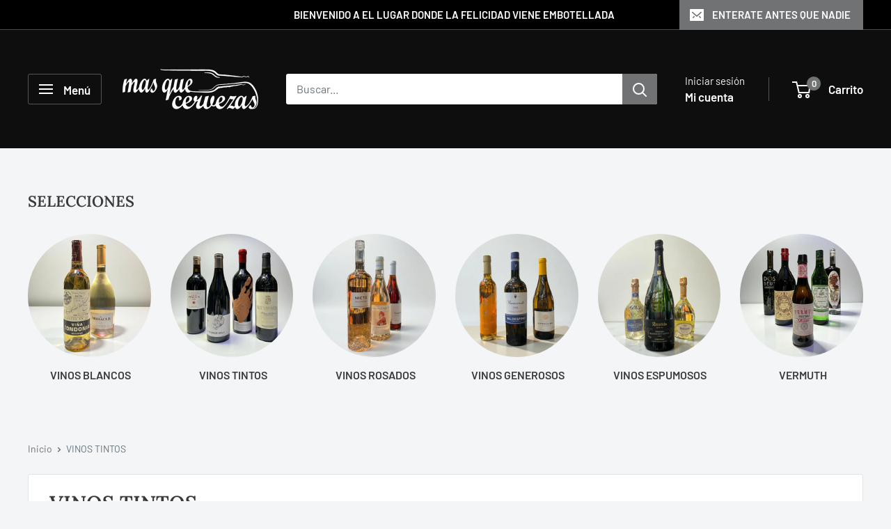

--- FILE ---
content_type: text/html; charset=utf-8
request_url: https://www.masquecervezas.es/collections/vinos-tintos
body_size: 37279
content:
<!doctype html>

<html class="no-js" lang="es">
  <head>
    <meta charset="utf-8">
    <meta name="viewport" content="width=device-width, initial-scale=1.0, height=device-height, minimum-scale=1.0, maximum-scale=1.0">
    <meta name="theme-color" content="#000000">

    <title>VINOS TINTOS</title><meta name="description" content="Aqui encontrarás una seleccion de los mejores vinos tintos."><link rel="canonical" href="https://www.masquecervezas.es/collections/vinos-tintos"><link rel="preload" as="style" href="//www.masquecervezas.es/cdn/shop/t/19/assets/theme.css?v=64896656854714595661762018307">
    <link rel="preload" as="script" href="//www.masquecervezas.es/cdn/shop/t/19/assets/theme.js?v=100952596617660054121762018307">
    <link rel="preconnect" href="https://cdn.shopify.com">
    <link rel="preconnect" href="https://fonts.shopifycdn.com">
    <link rel="dns-prefetch" href="https://productreviews.shopifycdn.com">
    <link rel="dns-prefetch" href="https://ajax.googleapis.com">
    <link rel="dns-prefetch" href="https://maps.googleapis.com">
    <link rel="dns-prefetch" href="https://maps.gstatic.com">

    <meta property="og:type" content="website">
  <meta property="og:title" content="VINOS TINTOS">
  <meta property="og:image" content="http://www.masquecervezas.es/cdn/shop/collections/eb6d83b4-6db2-4e87-9729-427fc2b4c267_2.jpg?v=1761941345">
  <meta property="og:image:secure_url" content="https://www.masquecervezas.es/cdn/shop/collections/eb6d83b4-6db2-4e87-9729-427fc2b4c267_2.jpg?v=1761941345">
  <meta property="og:image:width" content="1512">
  <meta property="og:image:height" content="1512"><meta property="og:description" content="Aqui encontrarás una seleccion de los mejores vinos tintos."><meta property="og:url" content="https://www.masquecervezas.es/collections/vinos-tintos">
<meta property="og:site_name" content="Mas Que Cervezas"><meta name="twitter:card" content="summary"><meta name="twitter:title" content="VINOS TINTOS">
  <meta name="twitter:description" content="Aqui encontrarás una seleccion de los mejores vinos tintos.">
  <meta name="twitter:image" content="https://www.masquecervezas.es/cdn/shop/collections/eb6d83b4-6db2-4e87-9729-427fc2b4c267_2_600x600_crop_center.jpg?v=1761941345">
    <link rel="preload" href="//www.masquecervezas.es/cdn/fonts/lora/lora_n6.3aa87f0c6eaa950e08df0d58173e7c15a64e7088.woff2" as="font" type="font/woff2" crossorigin><link rel="preload" href="//www.masquecervezas.es/cdn/fonts/barlow/barlow_n4.038c60d7ea9ddb238b2f64ba6f463ba6c0b5e5ad.woff2" as="font" type="font/woff2" crossorigin><style>
  @font-face {
  font-family: Lora;
  font-weight: 600;
  font-style: normal;
  font-display: swap;
  src: url("//www.masquecervezas.es/cdn/fonts/lora/lora_n6.3aa87f0c6eaa950e08df0d58173e7c15a64e7088.woff2") format("woff2"),
       url("//www.masquecervezas.es/cdn/fonts/lora/lora_n6.802008a8ae62702ea355fc39db9f73dde0bee416.woff") format("woff");
}

  @font-face {
  font-family: Barlow;
  font-weight: 400;
  font-style: normal;
  font-display: swap;
  src: url("//www.masquecervezas.es/cdn/fonts/barlow/barlow_n4.038c60d7ea9ddb238b2f64ba6f463ba6c0b5e5ad.woff2") format("woff2"),
       url("//www.masquecervezas.es/cdn/fonts/barlow/barlow_n4.074a9f2b990b38aec7d56c68211821e455b6d075.woff") format("woff");
}

@font-face {
  font-family: Barlow;
  font-weight: 600;
  font-style: normal;
  font-display: swap;
  src: url("//www.masquecervezas.es/cdn/fonts/barlow/barlow_n6.329f582a81f63f125e63c20a5a80ae9477df68e1.woff2") format("woff2"),
       url("//www.masquecervezas.es/cdn/fonts/barlow/barlow_n6.0163402e36247bcb8b02716880d0b39568412e9e.woff") format("woff");
}

@font-face {
  font-family: Lora;
  font-weight: 600;
  font-style: italic;
  font-display: swap;
  src: url("//www.masquecervezas.es/cdn/fonts/lora/lora_i6.045fd1dfebc46698ed5ae1777a7f041abaf5893f.woff2") format("woff2"),
       url("//www.masquecervezas.es/cdn/fonts/lora/lora_i6.dc9a8cad4135d04cc59992b2c00144c5257d0954.woff") format("woff");
}


  @font-face {
  font-family: Barlow;
  font-weight: 700;
  font-style: normal;
  font-display: swap;
  src: url("//www.masquecervezas.es/cdn/fonts/barlow/barlow_n7.691d1d11f150e857dcbc1c10ef03d825bc378d81.woff2") format("woff2"),
       url("//www.masquecervezas.es/cdn/fonts/barlow/barlow_n7.4fdbb1cb7da0e2c2f88492243ffa2b4f91924840.woff") format("woff");
}

  @font-face {
  font-family: Barlow;
  font-weight: 400;
  font-style: italic;
  font-display: swap;
  src: url("//www.masquecervezas.es/cdn/fonts/barlow/barlow_i4.8c59b6445f83f078b3520bad98b24d859431b377.woff2") format("woff2"),
       url("//www.masquecervezas.es/cdn/fonts/barlow/barlow_i4.bf7e6d69237bd02188410034976892368fd014c0.woff") format("woff");
}

  @font-face {
  font-family: Barlow;
  font-weight: 700;
  font-style: italic;
  font-display: swap;
  src: url("//www.masquecervezas.es/cdn/fonts/barlow/barlow_i7.50e19d6cc2ba5146fa437a5a7443c76d5d730103.woff2") format("woff2"),
       url("//www.masquecervezas.es/cdn/fonts/barlow/barlow_i7.47e9f98f1b094d912e6fd631cc3fe93d9f40964f.woff") format("woff");
}


  :root {
    --default-text-font-size : 15px;
    --base-text-font-size    : 16px;
    --heading-font-family    : Lora, serif;
    --heading-font-weight    : 600;
    --heading-font-style     : normal;
    --text-font-family       : Barlow, sans-serif;
    --text-font-weight       : 400;
    --text-font-style        : normal;
    --text-font-bolder-weight: 600;
    --text-link-decoration   : underline;

    --text-color               : #677279;
    --text-color-rgb           : 103, 114, 121;
    --heading-color            : #393a3b;
    --border-color             : #e1e3e4;
    --border-color-rgb         : 225, 227, 228;
    --form-border-color        : #d4d6d8;
    --accent-color             : #000000;
    --accent-color-rgb         : 0, 0, 0;
    --link-color               : #000000;
    --link-color-hover         : #000000;
    --background               : #f3f5f6;
    --secondary-background     : #ffffff;
    --secondary-background-rgb : 255, 255, 255;
    --accent-background        : rgba(0, 0, 0, 0.08);

    --input-background: #ffffff;

    --error-color       : #ff0000;
    --error-background  : rgba(255, 0, 0, 0.07);
    --success-color     : #00aa00;
    --success-background: rgba(0, 170, 0, 0.11);

    --primary-button-background      : #000000;
    --primary-button-background-rgb  : 0, 0, 0;
    --primary-button-text-color      : #ffffff;
    --secondary-button-background    : #1e2d7d;
    --secondary-button-background-rgb: 30, 45, 125;
    --secondary-button-text-color    : #ffffff;

    --header-background      : #0e0e0e;
    --header-text-color      : #ffffff;
    --header-light-text-color: #f5f5f5;
    --header-border-color    : rgba(245, 245, 245, 0.3);
    --header-accent-color    : #707273;

    --footer-background-color:    #f3f5f6;
    --footer-heading-text-color:  #000000;
    --footer-body-text-color:     #677279;
    --footer-body-text-color-rgb: 103, 114, 121;
    --footer-accent-color:        #00badb;
    --footer-accent-color-rgb:    0, 186, 219;
    --footer-border:              1px solid var(--border-color);
    
    --flickity-arrow-color: #abb1b4;--product-on-sale-accent           : #ee0000;
    --product-on-sale-accent-rgb       : 238, 0, 0;
    --product-on-sale-color            : #ffffff;
    --product-in-stock-color           : #008a00;
    --product-low-stock-color          : #ee0000;
    --product-sold-out-color           : #8a9297;
    --product-custom-label-1-background: #008a00;
    --product-custom-label-1-color     : #ffffff;
    --product-custom-label-2-background: #00a500;
    --product-custom-label-2-color     : #ffffff;
    --product-review-star-color        : #ffbd00;

    --mobile-container-gutter : 20px;
    --desktop-container-gutter: 40px;

    /* Shopify related variables */
    --payment-terms-background-color: #f3f5f6;
  }
</style>

<script>
  // IE11 does not have support for CSS variables, so we have to polyfill them
  if (!(((window || {}).CSS || {}).supports && window.CSS.supports('(--a: 0)'))) {
    const script = document.createElement('script');
    script.type = 'text/javascript';
    script.src = 'https://cdn.jsdelivr.net/npm/css-vars-ponyfill@2';
    script.onload = function() {
      cssVars({});
    };

    document.getElementsByTagName('head')[0].appendChild(script);
  }
</script>


    <script>window.performance && window.performance.mark && window.performance.mark('shopify.content_for_header.start');</script><meta name="facebook-domain-verification" content="4lurdiyekwr5o0wtkd4xwovdcl3rrc">
<meta id="shopify-digital-wallet" name="shopify-digital-wallet" content="/29094805609/digital_wallets/dialog">
<meta name="shopify-checkout-api-token" content="2a08f6f95ed906bb6adb05893ac9e301">
<link rel="alternate" type="application/atom+xml" title="Feed" href="/collections/vinos-tintos.atom" />
<link rel="next" href="/collections/vinos-tintos?page=2">
<link rel="alternate" type="application/json+oembed" href="https://www.masquecervezas.es/collections/vinos-tintos.oembed">
<script async="async" src="/checkouts/internal/preloads.js?locale=es-ES"></script>
<link rel="preconnect" href="https://shop.app" crossorigin="anonymous">
<script async="async" src="https://shop.app/checkouts/internal/preloads.js?locale=es-ES&shop_id=29094805609" crossorigin="anonymous"></script>
<script id="apple-pay-shop-capabilities" type="application/json">{"shopId":29094805609,"countryCode":"ES","currencyCode":"EUR","merchantCapabilities":["supports3DS"],"merchantId":"gid:\/\/shopify\/Shop\/29094805609","merchantName":"Mas Que Cervezas","requiredBillingContactFields":["postalAddress","email","phone"],"requiredShippingContactFields":["postalAddress","email","phone"],"shippingType":"shipping","supportedNetworks":["visa","maestro","masterCard","amex"],"total":{"type":"pending","label":"Mas Que Cervezas","amount":"1.00"},"shopifyPaymentsEnabled":true,"supportsSubscriptions":true}</script>
<script id="shopify-features" type="application/json">{"accessToken":"2a08f6f95ed906bb6adb05893ac9e301","betas":["rich-media-storefront-analytics"],"domain":"www.masquecervezas.es","predictiveSearch":true,"shopId":29094805609,"locale":"es"}</script>
<script>var Shopify = Shopify || {};
Shopify.shop = "mas-que-cervezas.myshopify.com";
Shopify.locale = "es";
Shopify.currency = {"active":"EUR","rate":"1.0"};
Shopify.country = "ES";
Shopify.theme = {"name":"Warehouse","id":188926427484,"schema_name":"Warehouse","schema_version":"6.7.0","theme_store_id":871,"role":"main"};
Shopify.theme.handle = "null";
Shopify.theme.style = {"id":null,"handle":null};
Shopify.cdnHost = "www.masquecervezas.es/cdn";
Shopify.routes = Shopify.routes || {};
Shopify.routes.root = "/";</script>
<script type="module">!function(o){(o.Shopify=o.Shopify||{}).modules=!0}(window);</script>
<script>!function(o){function n(){var o=[];function n(){o.push(Array.prototype.slice.apply(arguments))}return n.q=o,n}var t=o.Shopify=o.Shopify||{};t.loadFeatures=n(),t.autoloadFeatures=n()}(window);</script>
<script>
  window.ShopifyPay = window.ShopifyPay || {};
  window.ShopifyPay.apiHost = "shop.app\/pay";
  window.ShopifyPay.redirectState = null;
</script>
<script id="shop-js-analytics" type="application/json">{"pageType":"collection"}</script>
<script defer="defer" async type="module" src="//www.masquecervezas.es/cdn/shopifycloud/shop-js/modules/v2/client.init-shop-cart-sync_2Gr3Q33f.es.esm.js"></script>
<script defer="defer" async type="module" src="//www.masquecervezas.es/cdn/shopifycloud/shop-js/modules/v2/chunk.common_noJfOIa7.esm.js"></script>
<script defer="defer" async type="module" src="//www.masquecervezas.es/cdn/shopifycloud/shop-js/modules/v2/chunk.modal_Deo2FJQo.esm.js"></script>
<script type="module">
  await import("//www.masquecervezas.es/cdn/shopifycloud/shop-js/modules/v2/client.init-shop-cart-sync_2Gr3Q33f.es.esm.js");
await import("//www.masquecervezas.es/cdn/shopifycloud/shop-js/modules/v2/chunk.common_noJfOIa7.esm.js");
await import("//www.masquecervezas.es/cdn/shopifycloud/shop-js/modules/v2/chunk.modal_Deo2FJQo.esm.js");

  window.Shopify.SignInWithShop?.initShopCartSync?.({"fedCMEnabled":true,"windoidEnabled":true});

</script>
<script>
  window.Shopify = window.Shopify || {};
  if (!window.Shopify.featureAssets) window.Shopify.featureAssets = {};
  window.Shopify.featureAssets['shop-js'] = {"shop-cart-sync":["modules/v2/client.shop-cart-sync_CLKquFP5.es.esm.js","modules/v2/chunk.common_noJfOIa7.esm.js","modules/v2/chunk.modal_Deo2FJQo.esm.js"],"init-fed-cm":["modules/v2/client.init-fed-cm_UIHl99eI.es.esm.js","modules/v2/chunk.common_noJfOIa7.esm.js","modules/v2/chunk.modal_Deo2FJQo.esm.js"],"shop-cash-offers":["modules/v2/client.shop-cash-offers_CmfU17z0.es.esm.js","modules/v2/chunk.common_noJfOIa7.esm.js","modules/v2/chunk.modal_Deo2FJQo.esm.js"],"shop-login-button":["modules/v2/client.shop-login-button_TNcmr2ON.es.esm.js","modules/v2/chunk.common_noJfOIa7.esm.js","modules/v2/chunk.modal_Deo2FJQo.esm.js"],"pay-button":["modules/v2/client.pay-button_Bev6HBFS.es.esm.js","modules/v2/chunk.common_noJfOIa7.esm.js","modules/v2/chunk.modal_Deo2FJQo.esm.js"],"shop-button":["modules/v2/client.shop-button_D1FAYBb2.es.esm.js","modules/v2/chunk.common_noJfOIa7.esm.js","modules/v2/chunk.modal_Deo2FJQo.esm.js"],"avatar":["modules/v2/client.avatar_BTnouDA3.es.esm.js"],"init-windoid":["modules/v2/client.init-windoid_DEZXpPDW.es.esm.js","modules/v2/chunk.common_noJfOIa7.esm.js","modules/v2/chunk.modal_Deo2FJQo.esm.js"],"init-shop-for-new-customer-accounts":["modules/v2/client.init-shop-for-new-customer-accounts_BplbpZyb.es.esm.js","modules/v2/client.shop-login-button_TNcmr2ON.es.esm.js","modules/v2/chunk.common_noJfOIa7.esm.js","modules/v2/chunk.modal_Deo2FJQo.esm.js"],"init-shop-email-lookup-coordinator":["modules/v2/client.init-shop-email-lookup-coordinator_HqkMc84a.es.esm.js","modules/v2/chunk.common_noJfOIa7.esm.js","modules/v2/chunk.modal_Deo2FJQo.esm.js"],"init-shop-cart-sync":["modules/v2/client.init-shop-cart-sync_2Gr3Q33f.es.esm.js","modules/v2/chunk.common_noJfOIa7.esm.js","modules/v2/chunk.modal_Deo2FJQo.esm.js"],"shop-toast-manager":["modules/v2/client.shop-toast-manager_SugAQS8a.es.esm.js","modules/v2/chunk.common_noJfOIa7.esm.js","modules/v2/chunk.modal_Deo2FJQo.esm.js"],"init-customer-accounts":["modules/v2/client.init-customer-accounts_fxIyJgvX.es.esm.js","modules/v2/client.shop-login-button_TNcmr2ON.es.esm.js","modules/v2/chunk.common_noJfOIa7.esm.js","modules/v2/chunk.modal_Deo2FJQo.esm.js"],"init-customer-accounts-sign-up":["modules/v2/client.init-customer-accounts-sign-up_DnItKKRk.es.esm.js","modules/v2/client.shop-login-button_TNcmr2ON.es.esm.js","modules/v2/chunk.common_noJfOIa7.esm.js","modules/v2/chunk.modal_Deo2FJQo.esm.js"],"shop-follow-button":["modules/v2/client.shop-follow-button_Bfwbpk3m.es.esm.js","modules/v2/chunk.common_noJfOIa7.esm.js","modules/v2/chunk.modal_Deo2FJQo.esm.js"],"checkout-modal":["modules/v2/client.checkout-modal_BA6xEtNy.es.esm.js","modules/v2/chunk.common_noJfOIa7.esm.js","modules/v2/chunk.modal_Deo2FJQo.esm.js"],"shop-login":["modules/v2/client.shop-login_D2RP8Rbe.es.esm.js","modules/v2/chunk.common_noJfOIa7.esm.js","modules/v2/chunk.modal_Deo2FJQo.esm.js"],"lead-capture":["modules/v2/client.lead-capture_Dq1M6aah.es.esm.js","modules/v2/chunk.common_noJfOIa7.esm.js","modules/v2/chunk.modal_Deo2FJQo.esm.js"],"payment-terms":["modules/v2/client.payment-terms_DYWUeaxY.es.esm.js","modules/v2/chunk.common_noJfOIa7.esm.js","modules/v2/chunk.modal_Deo2FJQo.esm.js"]};
</script>
<script>(function() {
  var isLoaded = false;
  function asyncLoad() {
    if (isLoaded) return;
    isLoaded = true;
    var urls = ["https:\/\/cdn.shopify.com\/s\/files\/1\/0683\/1371\/0892\/files\/splmn-shopify-prod-August-31.min.js?v=1693985059\u0026shop=mas-que-cervezas.myshopify.com","https:\/\/cdn.nfcube.com\/instafeed-efda32821aea6e7e6289b3bdec17bb45.js?shop=mas-que-cervezas.myshopify.com"];
    for (var i = 0; i < urls.length; i++) {
      var s = document.createElement('script');
      s.type = 'text/javascript';
      s.async = true;
      s.src = urls[i];
      var x = document.getElementsByTagName('script')[0];
      x.parentNode.insertBefore(s, x);
    }
  };
  if(window.attachEvent) {
    window.attachEvent('onload', asyncLoad);
  } else {
    window.addEventListener('load', asyncLoad, false);
  }
})();</script>
<script id="__st">var __st={"a":29094805609,"offset":3600,"reqid":"f3597392-aee7-4308-929c-657fe4643b16-1769286296","pageurl":"www.masquecervezas.es\/collections\/vinos-tintos","u":"60fe93a9bae7","p":"collection","rtyp":"collection","rid":165180538985};</script>
<script>window.ShopifyPaypalV4VisibilityTracking = true;</script>
<script id="captcha-bootstrap">!function(){'use strict';const t='contact',e='account',n='new_comment',o=[[t,t],['blogs',n],['comments',n],[t,'customer']],c=[[e,'customer_login'],[e,'guest_login'],[e,'recover_customer_password'],[e,'create_customer']],r=t=>t.map((([t,e])=>`form[action*='/${t}']:not([data-nocaptcha='true']) input[name='form_type'][value='${e}']`)).join(','),a=t=>()=>t?[...document.querySelectorAll(t)].map((t=>t.form)):[];function s(){const t=[...o],e=r(t);return a(e)}const i='password',u='form_key',d=['recaptcha-v3-token','g-recaptcha-response','h-captcha-response',i],f=()=>{try{return window.sessionStorage}catch{return}},m='__shopify_v',_=t=>t.elements[u];function p(t,e,n=!1){try{const o=window.sessionStorage,c=JSON.parse(o.getItem(e)),{data:r}=function(t){const{data:e,action:n}=t;return t[m]||n?{data:e,action:n}:{data:t,action:n}}(c);for(const[e,n]of Object.entries(r))t.elements[e]&&(t.elements[e].value=n);n&&o.removeItem(e)}catch(o){console.error('form repopulation failed',{error:o})}}const l='form_type',E='cptcha';function T(t){t.dataset[E]=!0}const w=window,h=w.document,L='Shopify',v='ce_forms',y='captcha';let A=!1;((t,e)=>{const n=(g='f06e6c50-85a8-45c8-87d0-21a2b65856fe',I='https://cdn.shopify.com/shopifycloud/storefront-forms-hcaptcha/ce_storefront_forms_captcha_hcaptcha.v1.5.2.iife.js',D={infoText:'Protegido por hCaptcha',privacyText:'Privacidad',termsText:'Términos'},(t,e,n)=>{const o=w[L][v],c=o.bindForm;if(c)return c(t,g,e,D).then(n);var r;o.q.push([[t,g,e,D],n]),r=I,A||(h.body.append(Object.assign(h.createElement('script'),{id:'captcha-provider',async:!0,src:r})),A=!0)});var g,I,D;w[L]=w[L]||{},w[L][v]=w[L][v]||{},w[L][v].q=[],w[L][y]=w[L][y]||{},w[L][y].protect=function(t,e){n(t,void 0,e),T(t)},Object.freeze(w[L][y]),function(t,e,n,w,h,L){const[v,y,A,g]=function(t,e,n){const i=e?o:[],u=t?c:[],d=[...i,...u],f=r(d),m=r(i),_=r(d.filter((([t,e])=>n.includes(e))));return[a(f),a(m),a(_),s()]}(w,h,L),I=t=>{const e=t.target;return e instanceof HTMLFormElement?e:e&&e.form},D=t=>v().includes(t);t.addEventListener('submit',(t=>{const e=I(t);if(!e)return;const n=D(e)&&!e.dataset.hcaptchaBound&&!e.dataset.recaptchaBound,o=_(e),c=g().includes(e)&&(!o||!o.value);(n||c)&&t.preventDefault(),c&&!n&&(function(t){try{if(!f())return;!function(t){const e=f();if(!e)return;const n=_(t);if(!n)return;const o=n.value;o&&e.removeItem(o)}(t);const e=Array.from(Array(32),(()=>Math.random().toString(36)[2])).join('');!function(t,e){_(t)||t.append(Object.assign(document.createElement('input'),{type:'hidden',name:u})),t.elements[u].value=e}(t,e),function(t,e){const n=f();if(!n)return;const o=[...t.querySelectorAll(`input[type='${i}']`)].map((({name:t})=>t)),c=[...d,...o],r={};for(const[a,s]of new FormData(t).entries())c.includes(a)||(r[a]=s);n.setItem(e,JSON.stringify({[m]:1,action:t.action,data:r}))}(t,e)}catch(e){console.error('failed to persist form',e)}}(e),e.submit())}));const S=(t,e)=>{t&&!t.dataset[E]&&(n(t,e.some((e=>e===t))),T(t))};for(const o of['focusin','change'])t.addEventListener(o,(t=>{const e=I(t);D(e)&&S(e,y())}));const B=e.get('form_key'),M=e.get(l),P=B&&M;t.addEventListener('DOMContentLoaded',(()=>{const t=y();if(P)for(const e of t)e.elements[l].value===M&&p(e,B);[...new Set([...A(),...v().filter((t=>'true'===t.dataset.shopifyCaptcha))])].forEach((e=>S(e,t)))}))}(h,new URLSearchParams(w.location.search),n,t,e,['guest_login'])})(!0,!0)}();</script>
<script integrity="sha256-4kQ18oKyAcykRKYeNunJcIwy7WH5gtpwJnB7kiuLZ1E=" data-source-attribution="shopify.loadfeatures" defer="defer" src="//www.masquecervezas.es/cdn/shopifycloud/storefront/assets/storefront/load_feature-a0a9edcb.js" crossorigin="anonymous"></script>
<script crossorigin="anonymous" defer="defer" src="//www.masquecervezas.es/cdn/shopifycloud/storefront/assets/shopify_pay/storefront-65b4c6d7.js?v=20250812"></script>
<script data-source-attribution="shopify.dynamic_checkout.dynamic.init">var Shopify=Shopify||{};Shopify.PaymentButton=Shopify.PaymentButton||{isStorefrontPortableWallets:!0,init:function(){window.Shopify.PaymentButton.init=function(){};var t=document.createElement("script");t.src="https://www.masquecervezas.es/cdn/shopifycloud/portable-wallets/latest/portable-wallets.es.js",t.type="module",document.head.appendChild(t)}};
</script>
<script data-source-attribution="shopify.dynamic_checkout.buyer_consent">
  function portableWalletsHideBuyerConsent(e){var t=document.getElementById("shopify-buyer-consent"),n=document.getElementById("shopify-subscription-policy-button");t&&n&&(t.classList.add("hidden"),t.setAttribute("aria-hidden","true"),n.removeEventListener("click",e))}function portableWalletsShowBuyerConsent(e){var t=document.getElementById("shopify-buyer-consent"),n=document.getElementById("shopify-subscription-policy-button");t&&n&&(t.classList.remove("hidden"),t.removeAttribute("aria-hidden"),n.addEventListener("click",e))}window.Shopify?.PaymentButton&&(window.Shopify.PaymentButton.hideBuyerConsent=portableWalletsHideBuyerConsent,window.Shopify.PaymentButton.showBuyerConsent=portableWalletsShowBuyerConsent);
</script>
<script data-source-attribution="shopify.dynamic_checkout.cart.bootstrap">document.addEventListener("DOMContentLoaded",(function(){function t(){return document.querySelector("shopify-accelerated-checkout-cart, shopify-accelerated-checkout")}if(t())Shopify.PaymentButton.init();else{new MutationObserver((function(e,n){t()&&(Shopify.PaymentButton.init(),n.disconnect())})).observe(document.body,{childList:!0,subtree:!0})}}));
</script>
<link id="shopify-accelerated-checkout-styles" rel="stylesheet" media="screen" href="https://www.masquecervezas.es/cdn/shopifycloud/portable-wallets/latest/accelerated-checkout-backwards-compat.css" crossorigin="anonymous">
<style id="shopify-accelerated-checkout-cart">
        #shopify-buyer-consent {
  margin-top: 1em;
  display: inline-block;
  width: 100%;
}

#shopify-buyer-consent.hidden {
  display: none;
}

#shopify-subscription-policy-button {
  background: none;
  border: none;
  padding: 0;
  text-decoration: underline;
  font-size: inherit;
  cursor: pointer;
}

#shopify-subscription-policy-button::before {
  box-shadow: none;
}

      </style>

<script>window.performance && window.performance.mark && window.performance.mark('shopify.content_for_header.end');</script>

    <link rel="stylesheet" href="//www.masquecervezas.es/cdn/shop/t/19/assets/theme.css?v=64896656854714595661762018307">

    <script type="application/ld+json">
  {
    "@context": "https://schema.org",
    "@type": "BreadcrumbList",
    "itemListElement": [{
        "@type": "ListItem",
        "position": 1,
        "name": "Inicio",
        "item": "https://www.masquecervezas.es"
      },{
            "@type": "ListItem",
            "position": 2,
            "name": "VINOS TINTOS",
            "item": "https://www.masquecervezas.es/collections/vinos-tintos"
          }]
  }
</script>

    <script>
      // This allows to expose several variables to the global scope, to be used in scripts
      window.theme = {
        pageType: "collection",
        cartCount: 0,
        moneyFormat: "\u003cspan class=hidePrice\u003e€{{amount_with_comma_separator}}\u003c\/span\u003e",
        moneyWithCurrencyFormat: "\u003cspan class=hidePrice\u003e€{{amount_with_comma_separator}} EUR\u003c\/span\u003e",
        currencyCodeEnabled: true,
        showDiscount: false,
        discountMode: "saving",
        cartType: "drawer"
      };

      window.routes = {
        rootUrl: "\/",
        rootUrlWithoutSlash: '',
        cartUrl: "\/cart",
        cartAddUrl: "\/cart\/add",
        cartChangeUrl: "\/cart\/change",
        searchUrl: "\/search",
        productRecommendationsUrl: "\/recommendations\/products"
      };

      window.languages = {
        productRegularPrice: "Precio habitual",
        productSalePrice: "Precio de venta",
        collectionOnSaleLabel: "Ahorrar {{savings}}",
        productFormUnavailable: "No disponible",
        productFormAddToCart: "Añadir al carrito",
        productFormPreOrder: "Reservar",
        productFormSoldOut: "Agotado",
        productAdded: "El producto ha sido añadido al carrito",
        productAddedShort: "Añadido !",
        shippingEstimatorNoResults: "No se pudo encontrar envío para su dirección.",
        shippingEstimatorOneResult: "Hay una tarifa de envío para su dirección :",
        shippingEstimatorMultipleResults: "Hay {{count}} tarifas de envío para su dirección :",
        shippingEstimatorErrors: "Hay algunos errores :"
      };

      document.documentElement.className = document.documentElement.className.replace('no-js', 'js');
    </script><script src="//www.masquecervezas.es/cdn/shop/t/19/assets/theme.js?v=100952596617660054121762018307" defer></script>
    <script src="//www.masquecervezas.es/cdn/shop/t/19/assets/custom.js?v=102476495355921946141762018307" defer></script><script>
        (function () {
          window.onpageshow = function() {
            // We force re-freshing the cart content onpageshow, as most browsers will serve a cache copy when hitting the
            // back button, which cause staled data
            document.documentElement.dispatchEvent(new CustomEvent('cart:refresh', {
              bubbles: true,
              detail: {scrollToTop: false}
            }));
          };
        })();
      </script><!-- BEGIN app block: shopify://apps/b-s-announcements/blocks/boostandsales_bar/622d5231-2b17-46c2-b570-613654521b45 -->
<script>
  window.boostAndSales_BarConfigs = [{"type":"marquee","uuid":"e3dc54dd-9ed3-4423-94f9-01c889226962","design":{"action":{"color":"000000","background":"68D667","couponColor":"FFFFFF","borderRadius":4,"couponBackground":"000000","couponBorderRadius":4},"slider":{"nav":{"color":"000000","background":"FFFFFF","hideBackground":false}},"zIndex":101,"content":{"font":"Times New Roman, serif","size":19,"color":"FFFFFF","style":[],"sizeMobile":90},"template":"custom","useZIndex":false,"background":{"type":"color","color":"000000","gradient":{"color":["D100D1","0043D0"]},"type_gradient":"linear"}},"target":{"pages":"position","device":"all","countries":"all","pages_custom":{"value":"","condition":"is"},"countries_list":[]},"content":{"simple":{"text":"SALE 50% OFF","action":{"code":"PROMO50","link":"","text":"Learn more","type":"none","isCopy":false,"urlNewTab":false}},"slider":[{"text":"SALE 50% OFF","action":{"code":"PROMO50","link":"","text":"Learn more","type":"none","isCopy":false,"urlNewTab":false}},{"text":"NEW COLLECTION","action":{"code":"PROMO50","link":"","text":"Learn more","type":"none","isCopy":false,"urlNewTab":false}}],"animation":{"text":"SOMA - OSO BREW CO - GARAGE BEER - FUNKY FLUID - NEPO - JUKE BOX - ODDITY - ESPIGA - BASQUELAND - GUAJA - SEVEN ISLAND - CLOUDWATER -","action":{"code":"PROMO50","link":"","text":"Learn more","type":"none","isCopy":false,"urlNewTab":false}}},"position":{"fixed":true,"sticky":false,"location":"bottom"},"schedule":{"type":"always","hourly":[[1,1,1,1,1,1,1,1,1,1,1,1,1,1,1,1,1,1,1,1,1,1,1,1],[1,1,1,1,1,1,1,1,1,1,1,1,1,1,1,1,1,1,1,1,1,1,1,1],[1,1,1,1,1,1,1,1,1,1,1,1,1,1,1,1,1,1,1,1,1,1,1,1],[1,1,1,1,1,1,1,1,1,1,1,1,1,1,1,1,1,1,1,1,1,1,1,1],[1,1,1,1,1,1,1,1,1,1,1,1,1,1,1,1,1,1,1,1,1,1,1,1],[1,1,1,1,1,1,1,1,1,1,1,1,1,1,1,1,1,1,1,1,1,1,1,1],[1,1,1,1,1,1,1,1,1,1,1,1,1,1,1,1,1,1,1,1,1,1,1,1]],"isShow":true,"timezone":"Etc/GMT+12_GMT-12:00","localTime":false,"date_range":{"end":"","start":"","time_end":"","time_start":""},"days_interval":{"end":"","days":[],"type":"period","start":"00:00","period":"everyday"}},"close_button":{"show":false,"size":20,"color":"FFFFFF","position":"right"},"content_lang":{},"base_language":"","slider_settings":{"speed":500,"button":"","showNav":true,"autoPlay":true,"duration":5,"direction":"left","cursorStop":false},"multilang_enabled":false,"animation_settings":{"speed":3,"direction":"left","cursorStop":true}},{"type":"marquee","uuid":"b3cb65a8-8b25-4514-9362-36bf07d6d836","design":{"action":{"color":"FFFFFF","background":"E65100","couponColor":"E65100","borderRadius":4,"couponBackground":"FFE0B2","couponBorderRadius":4},"slider":{"nav":{"color":"FFFFFF","background":"000000","hideBackground":true}},"zIndex":101,"content":{"font":"Trebuchet MS, sans-serif","size":23,"color":"FFFFFF","style":[],"sizeMobile":90},"template":"custom","useZIndex":false,"background":{"type":"gradient","color":"FFA000","gradient":{"color":["FFA000","FF6D00"]},"type_gradient":"linear"}},"target":{"pages":"position","device":"all","countries":"all","pages_custom":{"value":"","condition":"is"},"countries_list":[]},"content":{"simple":{"text":"SALE 50% OFF","action":{"code":"PROMO50","link":"","text":"Learn more","type":"none","isCopy":false,"urlNewTab":false}},"slider":[{"text":"SALE 50% OFF","action":{"code":"PROMO50","link":"","text":"Learn more","type":"none","isCopy":false,"urlNewTab":false}},{"text":"NEW COLLECTION","action":{"code":"PROMO50","link":"","text":"Learn more","type":"none","isCopy":false,"urlNewTab":false}}],"animation":{"text":"CLUB MATE ","action":{"code":"PROMO50","link":"","text":"Learn more","type":"none","isCopy":false,"urlNewTab":false}}},"position":{"fixed":false,"sticky":false,"location":"top"},"schedule":{"type":"always","hourly":[[1,1,1,1,1,1,1,1,1,1,1,1,1,1,1,1,1,1,1,1,1,1,1,1],[1,1,1,1,1,1,1,1,1,1,1,1,1,1,1,1,1,1,1,1,1,1,1,1],[1,1,1,1,1,1,1,1,1,1,1,1,1,1,1,1,1,1,1,1,1,1,1,1],[1,1,1,1,1,1,1,1,1,1,1,1,1,1,1,1,1,1,1,1,1,1,1,1],[1,1,1,1,1,1,1,1,1,1,1,1,1,1,1,1,1,1,1,1,1,1,1,1],[1,1,1,1,1,1,1,1,1,1,1,1,1,1,1,1,1,1,1,1,1,1,1,1],[1,1,1,1,1,1,1,1,1,1,1,1,1,1,1,1,1,1,1,1,1,1,1,1]],"isShow":true,"timezone":"Etc/GMT+12_GMT-12:00","localTime":false,"date_range":{"end":"","start":"","time_end":"","time_start":""},"days_interval":{"end":"","days":[],"type":"period","start":"00:00","period":"everyday"}},"close_button":{"show":false,"size":20,"color":"FFFFFF","position":"right"},"content_lang":{},"base_language":"","slider_settings":{"speed":500,"button":"","showNav":true,"autoPlay":true,"duration":5,"direction":"left","cursorStop":false},"multilang_enabled":false,"animation_settings":{"speed":5,"direction":"left","cursorStop":true}},{"type":"marquee","uuid":"1908232b-3853-4baf-b5ba-102ce8abb542","design":{"action":{"color":"000000","background":"68D667","couponColor":"FFFFFF","borderRadius":4,"couponBackground":"000000","couponBorderRadius":4},"slider":{"nav":{"color":"000000","background":"FFFFFF","hideBackground":false}},"zIndex":101,"content":{"font":"default","size":21,"color":"FFFFFF","style":[],"sizeMobile":90},"template":"custom","useZIndex":false,"background":{"type":"color","color":"000000","gradient":{"color":["D100D1","0043D0"]},"type_gradient":"linear"}},"target":{"pages":"position","device":"all","countries":"all","pages_custom":{"value":"","condition":"is"},"countries_list":[]},"content":{"simple":{"text":"SALE 50% OFF","action":{"code":"PROMO50","link":"","text":"Learn more","type":"none","isCopy":false,"urlNewTab":false}},"slider":[{"text":"THANKS GIVING EN MAS QUE CERVEZAS","action":{"code":"PROMO50","link":"","text":"Learn more","type":"none","isCopy":false,"urlNewTab":false}},{"text":"NEW COLLECTION","action":{"code":"PROMO50","link":"","text":"Learn more","type":"none","isCopy":false,"urlNewTab":false}}],"animation":{"text":"THANKS GIVING - DIA DE ACCION DE GRACIAS - ","action":{"code":"PROMO50","link":"","text":"Learn more","type":"none","isCopy":false,"urlNewTab":false}}},"position":{"fixed":false,"sticky":false,"location":"top"},"schedule":{"type":"always","hourly":[[1,1,1,1,1,1,1,1,1,1,1,1,1,1,1,1,1,1,1,1,1,1,1,1],[1,1,1,1,1,1,1,1,1,1,1,1,1,1,1,1,1,1,1,1,1,1,1,1],[1,1,1,1,1,1,1,1,1,1,1,1,1,1,1,1,1,1,1,1,1,1,1,1],[1,1,1,1,1,1,1,1,1,1,1,1,1,1,1,1,1,1,1,1,1,1,1,1],[1,1,1,1,1,1,1,1,1,1,1,1,1,1,1,1,1,1,1,1,1,1,1,1],[1,1,1,1,1,1,1,1,1,1,1,1,1,1,1,1,1,1,1,1,1,1,1,1],[1,1,1,1,1,1,1,1,1,1,1,1,1,1,1,1,1,1,1,1,1,1,1,1]],"isShow":true,"timezone":"Etc/GMT+12_GMT-12:00","localTime":false,"date_range":{"end":"","start":"","time_end":"","time_start":""},"days_interval":{"end":"","days":[],"type":"period","start":"00:00","period":"everyday"}},"close_button":{"show":false,"size":20,"color":"FFFFFF","position":"right"},"content_lang":{},"base_language":"","slider_settings":{"speed":500,"button":"","showNav":true,"autoPlay":true,"duration":3,"direction":"left","cursorStop":false},"multilang_enabled":false,"animation_settings":{"speed":5,"direction":"left","cursorStop":true}},{"type":"simple","uuid":"80341a85-528f-4770-9571-c015f4d524ac","design":{"action":{"color":"000000","background":"68D667","couponColor":"FFFFFF","borderRadius":4,"couponBackground":"000000","couponBorderRadius":4},"slider":{"nav":{"color":"000000","background":"FFFFFF","hideBackground":false}},"zIndex":101,"content":{"font":"Verdana, sans-serif","size":27,"color":"FFFFFF","style":[],"sizeMobile":90},"template":"custom","useZIndex":false,"background":{"type":"color","color":"000000","gradient":{"color":["D100D1","0043D0"]},"type_gradient":"linear"}},"target":{"pages":"position","device":"all","countries":"all","pages_custom":{"value":"","condition":"is"},"countries_list":[]},"content":{"simple":{"text":"HAZ TU REGALO Y RECOGELO EN TIENDA !!","action":{"code":"PROMO50","link":"","text":"Learn more","type":"none","isCopy":false,"urlNewTab":false}},"slider":[{"text":"SALE 50% OFF","action":{"code":"PROMO50","link":"","text":"Learn more","type":"none","isCopy":false,"urlNewTab":false}},{"text":"NEW COLLECTION","action":{"code":"PROMO50","link":"","text":"Learn more","type":"none","isCopy":false,"urlNewTab":false}}],"animation":{"text":"SALE 50% OFF","action":{"code":"PROMO50","link":"","text":"Learn more","type":"none","isCopy":false,"urlNewTab":false}}},"position":{"fixed":false,"sticky":false,"location":"top"},"schedule":{"type":"always","hourly":[[1,1,1,1,1,1,1,1,1,1,1,1,1,1,1,1,1,1,1,1,1,1,1,1],[1,1,1,1,1,1,1,1,1,1,1,1,1,1,1,1,1,1,1,1,1,1,1,1],[1,1,1,1,1,1,1,1,1,1,1,1,1,1,1,1,1,1,1,1,1,1,1,1],[1,1,1,1,1,1,1,1,1,1,1,1,1,1,1,1,1,1,1,1,1,1,1,1],[1,1,1,1,1,1,1,1,1,1,1,1,1,1,1,1,1,1,1,1,1,1,1,1],[1,1,1,1,1,1,1,1,1,1,1,1,1,1,1,1,1,1,1,1,1,1,1,1],[1,1,1,1,1,1,1,1,1,1,1,1,1,1,1,1,1,1,1,1,1,1,1,1]],"isShow":true,"timezone":"Etc/GMT+12_GMT-12:00","localTime":false,"date_range":{"end":"","start":"","time_end":"","time_start":""},"days_interval":{"end":"","days":[],"type":"period","start":"00:00","period":"everyday"}},"close_button":{"show":false,"size":20,"color":"FFFFFF","position":"right"},"content_lang":{},"base_language":"","slider_settings":{"speed":500,"button":"","showNav":true,"autoPlay":true,"duration":5,"direction":"left","cursorStop":false},"multilang_enabled":false,"animation_settings":{"speed":5,"direction":"left","cursorStop":true}},{"type":"marquee","uuid":"f9adb736-cfce-4d55-a852-9338a60c0adc","design":{"action":{"color":"000000","background":"68D667","couponColor":"FFFFFF","borderRadius":4,"couponBackground":"000000","couponBorderRadius":4},"slider":{"nav":{"color":"000000","background":"FFFFFF","hideBackground":false}},"zIndex":101,"content":{"font":"Times New Roman, serif","size":19,"color":"FFFFFF","style":[],"sizeMobile":90},"template":"custom","useZIndex":false,"background":{"type":"color","color":"46AC14","gradient":{"color":["D100D1","0043D0"]},"type_gradient":"linear"}},"target":{"pages":"position","device":"all","countries":"all","pages_custom":{"value":"","condition":"is"},"countries_list":[]},"content":{"simple":{"text":"SALE 50% OFF","action":{"code":"PROMO50","link":"","text":"Learn more","type":"none","isCopy":false,"urlNewTab":false}},"slider":[{"text":"SALE 50% OFF","action":{"code":"PROMO50","link":"","text":"Learn more","type":"none","isCopy":false,"urlNewTab":false}},{"text":"NEW COLLECTION","action":{"code":"PROMO50","link":"","text":"Learn more","type":"none","isCopy":false,"urlNewTab":false}}],"animation":{"text":"SOMA - OSO BREW CO - GARAGE BEER - FUNKY FLUID - NEPO - JUKE BOX - ODDITY - ESPIGA - BASQUELAND - GUAJA - SEVEN ISLAND - CLOUDWATER -","action":{"code":"PROMO50","link":"","text":"Learn more","type":"none","isCopy":false,"urlNewTab":false}}},"position":{"fixed":true,"sticky":false,"location":"bottom"},"schedule":{"type":"always","hourly":[[1,1,1,1,1,1,1,1,1,1,1,1,1,1,1,1,1,1,1,1,1,1,1,1],[1,1,1,1,1,1,1,1,1,1,1,1,1,1,1,1,1,1,1,1,1,1,1,1],[1,1,1,1,1,1,1,1,1,1,1,1,1,1,1,1,1,1,1,1,1,1,1,1],[1,1,1,1,1,1,1,1,1,1,1,1,1,1,1,1,1,1,1,1,1,1,1,1],[1,1,1,1,1,1,1,1,1,1,1,1,1,1,1,1,1,1,1,1,1,1,1,1],[1,1,1,1,1,1,1,1,1,1,1,1,1,1,1,1,1,1,1,1,1,1,1,1],[1,1,1,1,1,1,1,1,1,1,1,1,1,1,1,1,1,1,1,1,1,1,1,1]],"isShow":true,"timezone":"Etc/GMT+12_GMT-12:00","localTime":false,"date_range":{"end":"","start":"","time_end":"","time_start":""},"days_interval":{"end":"","days":[],"type":"period","start":"00:00","period":"everyday"}},"close_button":{"show":false,"size":20,"color":"FFFFFF","position":"right"},"content_lang":{},"base_language":"","slider_settings":{"speed":500,"button":"","showNav":true,"autoPlay":true,"duration":5,"direction":"left","cursorStop":false},"multilang_enabled":false,"animation_settings":{"speed":3,"direction":"left","cursorStop":true}}];
</script>
<!-- END app block --><!-- BEGIN app block: shopify://apps/agex-age-verification-popup/blocks/app-embed/ccc19dcf-a0b2-4621-954b-f8c47e714e91 -->

<script type="text/javascript">

  window.appmeta = "";
  
  
  window.keyformetadata=Shopify.country.toUpperCase()+"-"+Shopify.locale.toUpperCase(),window.cmgData="",window.APP_PLAN_STATUS=1,window.planActivateStatus=!1,""!==window.appmeta&&(window.is_charge_approve=window.appmeta.is_charge_approve,window.charge_slab=window.appmeta.charge_slab,window.plan_price=window.appmeta.plan_price,window.partnerDevelopment=window.appmeta.partnerDevelopment,"1"===window.is_charge_approve||"1"===window.partnerDevelopment||"2"===window.charge_slab||0===window.APP_PLAN_STATUS?(window.planActivateStatus=!0,window.appmeta.data[window.keyformetadata]?window.cmgData=window.appmeta.data[window.keyformetadata]:window.cmgData=window.appmeta.data[window.appmeta.default_data]):(window.planActivateStatus=!1,console.log("App Charge Not Approve"))),console.log("%c%s","background: #ff0000; color: #fff; font-size: 10px; font-weight:bold; padding: 5px 10px; border-radius: 3px","AgeX - age verification popup"),window.agex_base_url="https://agex.cmginfotech.com/",window.x;
  // var script = document.createElement('script');
  // script.src = 'https://agex.cmginfotech.com/age-x-age-verification-popup/extensions/agex-age-verification-popup/assets/front-agexfullpage.js?v=' + Date.now();
  // document.head.appendChild(script);
</script>

<!-- END app block --><!-- BEGIN app block: shopify://apps/gsc-countdown-timer/blocks/countdown-bar/58dc5b1b-43d2-4209-b1f3-52aff31643ed --><style>
  .gta-block__error {
    display: flex;
    flex-flow: column nowrap;
    gap: 12px;
    padding: 32px;
    border-radius: 12px;
    margin: 12px 0;
    background-color: #fff1e3;
    color: #412d00;
  }

  .gta-block__error-title {
    font-size: 18px;
    font-weight: 600;
    line-height: 28px;
  }

  .gta-block__error-body {
    font-size: 14px;
    line-height: 24px;
  }
</style>

<script>
  (function () {
    try {
      window.GSC_COUNTDOWN_META = {
        product_collections: null,
        product_tags: null,
      };

      const widgets = [{"key":"GSC-LARGE-eatmdGbNWsbb","type":"banner","timer":{"date":"2025-11-29T00:00:00.000Z","mode":"evergreen","daily":{"tz":"Etc\/GMT-0","endHours":14,"endMinutes":0,"repeatDays":[0,1,2,3,4,5,6],"startHours":10,"startMinutes":0},"hours":72,"onEnd":"restart","minutes":0,"seconds":0,"scheduling":{"end":null,"start":null}},"content":{"align":"center","items":[{"id":"text-TxHUnQeFgGmN","type":"text","align":"left","color":"#ffffff","value":"PREPARA TU SECRET SANTA CON NOSOTROS","enabled":true,"padding":{"mobile":{},"desktop":{}},"fontFamily":"font1","fontWeight":"600","textTransform":"uppercase","mobileFontSize":"40px","desktopFontSize":"38px","mobileLineHeight":"1.3","desktopLineHeight":"1.3","mobileLetterSpacing":"0","desktopLetterSpacing":"0"},{"id":"timer-JPifonqPLTlO","type":"timer","view":"custom","border":{"size":"2px","color":"#9e9e9e","enabled":false},"digits":{"gap":"0px","color":"#ffffff","fontSize":"80px","fontFamily":"font2","fontWeight":"600"},"labels":{"days":"days","color":"#ffffff","hours":"hours","enabled":true,"minutes":"mins","seconds":"secs","fontSize":"22px","fontFamily":"font2","fontWeight":"400","milliseconds":"ms","textTransform":"uppercase"},"layout":"stacked","margin":{"mobile":{},"desktop":{"top":"0px","left":"0px","right":"0px","bottom":"0px"}},"radius":{"value":"12px","enabled":true},"shadow":{"type":"","color":"black","enabled":true},"enabled":false,"padding":{"mobile":{"top":"12px","left":"12px","right":"12px","bottom":"12px"},"desktop":{"top":"16px","left":"12px","right":"12px","bottom":"16px"}},"fontSize":{"mobile":"14px","desktop":"18px"},"separator":{"type":"colon","color":"#ffffff","enabled":true},"background":{"blur":"0px","color":"#8120e0","enabled":true},"unitFormat":"d:h:m:s","mobileWidth":"100%","desktopWidth":"100%"},{"id":"button-OTCMZjeSssdT","href":"https:\/\/shopify.com","type":"button","label":"Shop now","width":"content","border":{"size":"1px","color":"#ffffff","enabled":false},"margin":{"mobile":{"top":"0px","left":"0px","right":"0px","bottom":"0px"},"desktop":{"top":"0px","left":"0px","right":"0px","bottom":"0px"}},"radius":{"value":"12px","enabled":true},"target":"_self","enabled":false,"padding":{"mobile":{"top":"14px","left":"40px","right":"40px","bottom":"14px"},"desktop":{"top":"16px","left":"40px","right":"40px","bottom":"16px"}},"textColor":"#8120e0","background":{"blur":"0px","color":"#ffffff","enabled":true},"fontFamily":"font3","fontWeight":"500","textTransform":"unset","mobileFontSize":"14px","desktopFontSize":"13px","mobileLetterSpacing":"0","desktopLetterSpacing":"0px"},{"id":"text-fhJivOUfoBIK","type":"text","align":"left","color":"#fff8f8","value":"ESTE SECRET SANTA O AMIGO INVICIBLE  REGALA FELICIDAD EMBOTELLADA CON NUSTROS FORMATOS DE 2-4-6-8-10 CERVEZAS A ELECCION ","enabled":true,"padding":{"mobile":{},"desktop":{}},"fontFamily":"font1","fontWeight":"900","textTransform":"uppercase","mobileFontSize":"15px","desktopFontSize":"25px","mobileLineHeight":"1","desktopLineHeight":"1.2","mobileLetterSpacing":"-0.1px","desktopLetterSpacing":"0.2px"},{"id":"coupon-zyKZXinKixVr","code":"PASTE YOUR CODE","icon":{"type":"discount-star","enabled":true},"type":"coupon","label":"Save 35%","action":"copy","border":{"size":"1px","color":"#ffffff","enabled":true},"margin":{"mobile":{"top":"4px","left":"0px","right":"0px","bottom":"0px"},"desktop":{"top":"12px","left":"0px","right":"0px","bottom":"0px"}},"radius":{"value":"10px","enabled":true},"enabled":false,"padding":{"mobile":{"top":"10px","left":"16px","right":"16px","bottom":"10px"},"desktop":{"top":"12px","left":"24px","right":"24px","bottom":"12px"}},"textColor":"#ffffff","background":{"blur":"0px","color":"rgba(255,255,255,0.15)","enabled":true},"fontFamily":"font1","fontWeight":"600","textTransform":"uppercase","mobileFontSize":"12px","desktopFontSize":"13px"}],"border":{"size":"1px","color":"#ffffff","enabled":false},"layout":"column","margin":{"mobile":{"top":"0px","left":"0px","right":"0px","bottom":"0px"},"desktop":{"top":"0px","left":"0px","right":"0px","bottom":"0px"}},"radius":{"value":"16px","enabled":true},"padding":{"mobile":{"top":"0px","left":"0px","right":"0px","bottom":"0px"},"desktop":{"top":"20px","left":"20px","right":"20px","bottom":"20px"}},"mobileGap":"20px","background":{"src":null,"blur":"5px","source":"color","bgColor":"rgba(0,0,0,0.21)","enabled":true,"overlayColor":"rgba(0,0,0,0)"},"desktopGap":"29px","mobileWidth":"100%","desktopWidth":"339px","backgroundClick":{"url":"","target":"_self","enabled":false}},"enabled":true,"general":{"font1":"Verdana, sans-serif","font2":"Courier New, monospace","font3":"inherit","preset":"large7","breakpoint":"768px"},"section":{"border":{"size":"1px","color":"#000000","enabled":false},"margin":{"mobile":{},"desktop":{"top":"0px"}},"radius":{"value":"12px","enabled":true},"padding":{"mobile":{"top":"20px","left":"20px","right":"20px","bottom":"20px"},"desktop":{"top":"20px","left":"20px","right":"20px","bottom":"20px"}},"background":{"src":"https:\/\/cdn.shopify.com\/s\/files\/1\/0290\/9480\/5609\/files\/gggddgd.jpg?v=1764850873","blur":"0px","source":"shopify","bgColor":"#ffffff","enabled":true,"overlayColor":"rgba(52,21,4,0)"},"mobileHeight":"126%","desktopHeight":"71%","contentMobilePosition":"center-center","contentDesktopPosition":"top-left"},"userCss":"","targeting":null},{"key":"GSC-LARGE-IemPfSBfCvuA","type":"banner","timer":{"date":"2025-12-01T00:00:00.000+01:00","mode":"date","daily":{"tz":"Etc\/GMT-0","endHours":14,"endMinutes":0,"repeatDays":[0,1,2,3,4,5,6],"startHours":10,"startMinutes":0},"hours":72,"onEnd":"restart","minutes":0,"seconds":0,"scheduling":{"end":null,"start":null}},"content":{"align":"left","items":[{"id":"text-lFGyEXkEGyOu","type":"text","align":"left","color":"#e4db29","value":"CALENDARIO DE ADVIENTO","enabled":true,"padding":{"mobile":{},"desktop":{}},"fontFamily":"font1","fontWeight":"900","textTransform":"unset","mobileFontSize":"38px","desktopFontSize":"47px","mobileLineHeight":"1.3","desktopLineHeight":"1.4","mobileLetterSpacing":"0px","desktopLetterSpacing":"0"},{"id":"text-xYQKqlCrwcnQ","type":"text","align":"left","color":"#ffffff","value":"PERSONALIZALO CON NUESTRO EQUIPO DE PROFESIONALES","enabled":true,"padding":{"mobile":{},"desktop":{}},"fontFamily":"font1","fontWeight":"900","textTransform":"uppercase","mobileFontSize":"16px","desktopFontSize":"16px","mobileLineHeight":"1","desktopLineHeight":"1","mobileLetterSpacing":"0","desktopLetterSpacing":"0"},{"id":"timer-nbXNmdvaCylY","type":"timer","view":"custom","border":{"size":"2px","color":"#9e9e9e","enabled":false},"digits":{"gap":"8px","color":"#ffe922","fontSize":"52px","fontFamily":"font1","fontWeight":"500"},"labels":{"days":"days","color":"#ffe922","hours":"hours","enabled":true,"minutes":"mins","seconds":"secs","fontSize":"17px","fontFamily":"font2","fontWeight":"400","milliseconds":"ms","textTransform":"unset"},"layout":"separate","margin":{"mobile":{},"desktop":{}},"radius":{"value":"16px","enabled":false},"shadow":{"type":"","color":"black","enabled":true},"enabled":true,"padding":{"mobile":{"top":"0px","bottom":"0px"},"desktop":{"top":"0px","bottom":"0px"}},"fontSize":{"mobile":"14px","desktop":"18px"},"separator":{"type":"colon","color":"#ffe922","enabled":true},"background":{"blur":"0px","color":"#a33100","enabled":true},"unitFormat":"d:h:m:s","mobileWidth":"100%","desktopWidth":"100%"},{"id":"button-VgZDvBUSkbat","href":"https:\/\/www.masquecervezas.es\/blogs\/adviento\/calendario-de-adviento","type":"button","label":"ENTERATE COMO","width":"content","border":{"size":"1px","color":"#ffe814","enabled":true},"margin":{"mobile":{"top":"0px","left":"0px","right":"0px","bottom":"0px"},"desktop":{"top":"0px","left":"0px","right":"0px","bottom":"0px"}},"radius":{"value":"12px","enabled":false},"target":"_self","enabled":true,"padding":{"mobile":{"top":"14px","left":"40px","right":"40px","bottom":"14px"},"desktop":{"top":"16px","left":"40px","right":"40px","bottom":"16px"}},"textColor":"#ffe814","background":{"blur":"0px","color":"#000000","enabled":false},"fontFamily":"font1","fontWeight":"500","textTransform":"uppercase","mobileFontSize":"14px","desktopFontSize":"13px","mobileLetterSpacing":"0","desktopLetterSpacing":"2.4px"},{"id":"coupon-fqNcLsRknOgE","code":"PASTE YOUR CODE","icon":{"type":"discount-star","enabled":true},"type":"coupon","label":"Save 35%","action":"copy","border":{"size":"1px","color":"#ffe814","enabled":true},"margin":{"mobile":{"top":"4px","left":"0px","right":"0px","bottom":"0px"},"desktop":{"top":"12px","left":"0px","right":"0px","bottom":"0px"}},"radius":{"value":"10px","enabled":false},"enabled":false,"padding":{"mobile":{"top":"10px","left":"16px","right":"16px","bottom":"10px"},"desktop":{"top":"12px","left":"24px","right":"24px","bottom":"12px"}},"textColor":"#ffe814","background":{"blur":"0px","color":"#a33100","enabled":true},"fontFamily":"font1","fontWeight":"600","textTransform":"uppercase","mobileFontSize":"12px","desktopFontSize":"16px"}],"border":{"size":"1px","color":"#ffffff","enabled":false},"layout":"column","margin":{"mobile":{"top":"0px","left":"0px","right":"0px","bottom":"0px"},"desktop":{"top":"0px","left":"0px","right":"0px","bottom":"0px"}},"radius":{"value":"16px","enabled":true},"padding":{"mobile":{"top":"20px","left":"20px","right":"20px","bottom":"20px"},"desktop":{"top":"20px","left":"20px","right":"20px","bottom":"20px"}},"mobileGap":"20px","background":{"src":null,"blur":"5px","source":"color","bgColor":"#ffffff","enabled":false,"overlayColor":"rgba(0,0,0,0)"},"desktopGap":"25px","mobileWidth":"100%","desktopWidth":"442px","backgroundClick":{"url":"","target":"_self","enabled":false}},"enabled":false,"general":{"font1":"Playfair Display, serif","font2":"Courier New, monospace","font3":"inherit","preset":"large8","breakpoint":"768px"},"section":{"border":{"size":"1px","color":"#000000","enabled":false},"margin":{"mobile":{},"desktop":{}},"radius":{"value":"12px","enabled":false},"padding":{"mobile":{"top":"20px","left":"20px","right":"20px","bottom":"20px"},"desktop":{"top":"40px","left":"40px","right":"40px","bottom":"40px"}},"background":{"src":"https:\/\/cdn.shopify.com\/s\/files\/1\/0290\/9480\/5609\/files\/ghdfgh.jpg?v=1763987642","blur":"0px","source":"shopify","bgColor":"#ffffff","enabled":true,"overlayColor":"rgba(52,21,4,0)"},"mobileHeight":"103%","desktopHeight":"80%","contentMobilePosition":"top-center","contentDesktopPosition":"top-right"},"userCss":"","targeting":null}];

      if (Array.isArray(window.GSC_COUNTDOWN_WIDGETS)) {
        window.GSC_COUNTDOWN_WIDGETS.push(...widgets);
      } else {
        window.GSC_COUNTDOWN_WIDGETS = widgets || [];
      }
    } catch (e) {
      console.log(e);
    }
  })();
</script>


<!-- END app block --><script src="https://cdn.shopify.com/extensions/019b7dd8-66fa-788b-9e05-aab88f32759c/shpf-bar-33/assets/main-bar.js" type="text/javascript" defer="defer"></script>
<script src="https://cdn.shopify.com/extensions/019babbd-0a86-7811-9f5f-a42eb3360fa2/age-x-age-verification-popup-74/assets/front-agex.min.js" type="text/javascript" defer="defer"></script>
<link href="https://cdn.shopify.com/extensions/019babbd-0a86-7811-9f5f-a42eb3360fa2/age-x-age-verification-popup-74/assets/preview.css" rel="stylesheet" type="text/css" media="all">
<script src="https://cdn.shopify.com/extensions/019a0283-dad8-7bc7-bb66-b523cba67540/countdown-app-root-55/assets/gsc-countdown-widget.js" type="text/javascript" defer="defer"></script>
<link href="https://monorail-edge.shopifysvc.com" rel="dns-prefetch">
<script>(function(){if ("sendBeacon" in navigator && "performance" in window) {try {var session_token_from_headers = performance.getEntriesByType('navigation')[0].serverTiming.find(x => x.name == '_s').description;} catch {var session_token_from_headers = undefined;}var session_cookie_matches = document.cookie.match(/_shopify_s=([^;]*)/);var session_token_from_cookie = session_cookie_matches && session_cookie_matches.length === 2 ? session_cookie_matches[1] : "";var session_token = session_token_from_headers || session_token_from_cookie || "";function handle_abandonment_event(e) {var entries = performance.getEntries().filter(function(entry) {return /monorail-edge.shopifysvc.com/.test(entry.name);});if (!window.abandonment_tracked && entries.length === 0) {window.abandonment_tracked = true;var currentMs = Date.now();var navigation_start = performance.timing.navigationStart;var payload = {shop_id: 29094805609,url: window.location.href,navigation_start,duration: currentMs - navigation_start,session_token,page_type: "collection"};window.navigator.sendBeacon("https://monorail-edge.shopifysvc.com/v1/produce", JSON.stringify({schema_id: "online_store_buyer_site_abandonment/1.1",payload: payload,metadata: {event_created_at_ms: currentMs,event_sent_at_ms: currentMs}}));}}window.addEventListener('pagehide', handle_abandonment_event);}}());</script>
<script id="web-pixels-manager-setup">(function e(e,d,r,n,o){if(void 0===o&&(o={}),!Boolean(null===(a=null===(i=window.Shopify)||void 0===i?void 0:i.analytics)||void 0===a?void 0:a.replayQueue)){var i,a;window.Shopify=window.Shopify||{};var t=window.Shopify;t.analytics=t.analytics||{};var s=t.analytics;s.replayQueue=[],s.publish=function(e,d,r){return s.replayQueue.push([e,d,r]),!0};try{self.performance.mark("wpm:start")}catch(e){}var l=function(){var e={modern:/Edge?\/(1{2}[4-9]|1[2-9]\d|[2-9]\d{2}|\d{4,})\.\d+(\.\d+|)|Firefox\/(1{2}[4-9]|1[2-9]\d|[2-9]\d{2}|\d{4,})\.\d+(\.\d+|)|Chrom(ium|e)\/(9{2}|\d{3,})\.\d+(\.\d+|)|(Maci|X1{2}).+ Version\/(15\.\d+|(1[6-9]|[2-9]\d|\d{3,})\.\d+)([,.]\d+|)( \(\w+\)|)( Mobile\/\w+|) Safari\/|Chrome.+OPR\/(9{2}|\d{3,})\.\d+\.\d+|(CPU[ +]OS|iPhone[ +]OS|CPU[ +]iPhone|CPU IPhone OS|CPU iPad OS)[ +]+(15[._]\d+|(1[6-9]|[2-9]\d|\d{3,})[._]\d+)([._]\d+|)|Android:?[ /-](13[3-9]|1[4-9]\d|[2-9]\d{2}|\d{4,})(\.\d+|)(\.\d+|)|Android.+Firefox\/(13[5-9]|1[4-9]\d|[2-9]\d{2}|\d{4,})\.\d+(\.\d+|)|Android.+Chrom(ium|e)\/(13[3-9]|1[4-9]\d|[2-9]\d{2}|\d{4,})\.\d+(\.\d+|)|SamsungBrowser\/([2-9]\d|\d{3,})\.\d+/,legacy:/Edge?\/(1[6-9]|[2-9]\d|\d{3,})\.\d+(\.\d+|)|Firefox\/(5[4-9]|[6-9]\d|\d{3,})\.\d+(\.\d+|)|Chrom(ium|e)\/(5[1-9]|[6-9]\d|\d{3,})\.\d+(\.\d+|)([\d.]+$|.*Safari\/(?![\d.]+ Edge\/[\d.]+$))|(Maci|X1{2}).+ Version\/(10\.\d+|(1[1-9]|[2-9]\d|\d{3,})\.\d+)([,.]\d+|)( \(\w+\)|)( Mobile\/\w+|) Safari\/|Chrome.+OPR\/(3[89]|[4-9]\d|\d{3,})\.\d+\.\d+|(CPU[ +]OS|iPhone[ +]OS|CPU[ +]iPhone|CPU IPhone OS|CPU iPad OS)[ +]+(10[._]\d+|(1[1-9]|[2-9]\d|\d{3,})[._]\d+)([._]\d+|)|Android:?[ /-](13[3-9]|1[4-9]\d|[2-9]\d{2}|\d{4,})(\.\d+|)(\.\d+|)|Mobile Safari.+OPR\/([89]\d|\d{3,})\.\d+\.\d+|Android.+Firefox\/(13[5-9]|1[4-9]\d|[2-9]\d{2}|\d{4,})\.\d+(\.\d+|)|Android.+Chrom(ium|e)\/(13[3-9]|1[4-9]\d|[2-9]\d{2}|\d{4,})\.\d+(\.\d+|)|Android.+(UC? ?Browser|UCWEB|U3)[ /]?(15\.([5-9]|\d{2,})|(1[6-9]|[2-9]\d|\d{3,})\.\d+)\.\d+|SamsungBrowser\/(5\.\d+|([6-9]|\d{2,})\.\d+)|Android.+MQ{2}Browser\/(14(\.(9|\d{2,})|)|(1[5-9]|[2-9]\d|\d{3,})(\.\d+|))(\.\d+|)|K[Aa][Ii]OS\/(3\.\d+|([4-9]|\d{2,})\.\d+)(\.\d+|)/},d=e.modern,r=e.legacy,n=navigator.userAgent;return n.match(d)?"modern":n.match(r)?"legacy":"unknown"}(),u="modern"===l?"modern":"legacy",c=(null!=n?n:{modern:"",legacy:""})[u],f=function(e){return[e.baseUrl,"/wpm","/b",e.hashVersion,"modern"===e.buildTarget?"m":"l",".js"].join("")}({baseUrl:d,hashVersion:r,buildTarget:u}),m=function(e){var d=e.version,r=e.bundleTarget,n=e.surface,o=e.pageUrl,i=e.monorailEndpoint;return{emit:function(e){var a=e.status,t=e.errorMsg,s=(new Date).getTime(),l=JSON.stringify({metadata:{event_sent_at_ms:s},events:[{schema_id:"web_pixels_manager_load/3.1",payload:{version:d,bundle_target:r,page_url:o,status:a,surface:n,error_msg:t},metadata:{event_created_at_ms:s}}]});if(!i)return console&&console.warn&&console.warn("[Web Pixels Manager] No Monorail endpoint provided, skipping logging."),!1;try{return self.navigator.sendBeacon.bind(self.navigator)(i,l)}catch(e){}var u=new XMLHttpRequest;try{return u.open("POST",i,!0),u.setRequestHeader("Content-Type","text/plain"),u.send(l),!0}catch(e){return console&&console.warn&&console.warn("[Web Pixels Manager] Got an unhandled error while logging to Monorail."),!1}}}}({version:r,bundleTarget:l,surface:e.surface,pageUrl:self.location.href,monorailEndpoint:e.monorailEndpoint});try{o.browserTarget=l,function(e){var d=e.src,r=e.async,n=void 0===r||r,o=e.onload,i=e.onerror,a=e.sri,t=e.scriptDataAttributes,s=void 0===t?{}:t,l=document.createElement("script"),u=document.querySelector("head"),c=document.querySelector("body");if(l.async=n,l.src=d,a&&(l.integrity=a,l.crossOrigin="anonymous"),s)for(var f in s)if(Object.prototype.hasOwnProperty.call(s,f))try{l.dataset[f]=s[f]}catch(e){}if(o&&l.addEventListener("load",o),i&&l.addEventListener("error",i),u)u.appendChild(l);else{if(!c)throw new Error("Did not find a head or body element to append the script");c.appendChild(l)}}({src:f,async:!0,onload:function(){if(!function(){var e,d;return Boolean(null===(d=null===(e=window.Shopify)||void 0===e?void 0:e.analytics)||void 0===d?void 0:d.initialized)}()){var d=window.webPixelsManager.init(e)||void 0;if(d){var r=window.Shopify.analytics;r.replayQueue.forEach((function(e){var r=e[0],n=e[1],o=e[2];d.publishCustomEvent(r,n,o)})),r.replayQueue=[],r.publish=d.publishCustomEvent,r.visitor=d.visitor,r.initialized=!0}}},onerror:function(){return m.emit({status:"failed",errorMsg:"".concat(f," has failed to load")})},sri:function(e){var d=/^sha384-[A-Za-z0-9+/=]+$/;return"string"==typeof e&&d.test(e)}(c)?c:"",scriptDataAttributes:o}),m.emit({status:"loading"})}catch(e){m.emit({status:"failed",errorMsg:(null==e?void 0:e.message)||"Unknown error"})}}})({shopId: 29094805609,storefrontBaseUrl: "https://www.masquecervezas.es",extensionsBaseUrl: "https://extensions.shopifycdn.com/cdn/shopifycloud/web-pixels-manager",monorailEndpoint: "https://monorail-edge.shopifysvc.com/unstable/produce_batch",surface: "storefront-renderer",enabledBetaFlags: ["2dca8a86"],webPixelsConfigList: [{"id":"405569884","configuration":"{\"pixel_id\":\"303932022331120\",\"pixel_type\":\"facebook_pixel\",\"metaapp_system_user_token\":\"-\"}","eventPayloadVersion":"v1","runtimeContext":"OPEN","scriptVersion":"ca16bc87fe92b6042fbaa3acc2fbdaa6","type":"APP","apiClientId":2329312,"privacyPurposes":["ANALYTICS","MARKETING","SALE_OF_DATA"],"dataSharingAdjustments":{"protectedCustomerApprovalScopes":["read_customer_address","read_customer_email","read_customer_name","read_customer_personal_data","read_customer_phone"]}},{"id":"199852380","eventPayloadVersion":"v1","runtimeContext":"LAX","scriptVersion":"1","type":"CUSTOM","privacyPurposes":["ANALYTICS"],"name":"Google Analytics tag (migrated)"},{"id":"shopify-app-pixel","configuration":"{}","eventPayloadVersion":"v1","runtimeContext":"STRICT","scriptVersion":"0450","apiClientId":"shopify-pixel","type":"APP","privacyPurposes":["ANALYTICS","MARKETING"]},{"id":"shopify-custom-pixel","eventPayloadVersion":"v1","runtimeContext":"LAX","scriptVersion":"0450","apiClientId":"shopify-pixel","type":"CUSTOM","privacyPurposes":["ANALYTICS","MARKETING"]}],isMerchantRequest: false,initData: {"shop":{"name":"Mas Que Cervezas","paymentSettings":{"currencyCode":"EUR"},"myshopifyDomain":"mas-que-cervezas.myshopify.com","countryCode":"ES","storefrontUrl":"https:\/\/www.masquecervezas.es"},"customer":null,"cart":null,"checkout":null,"productVariants":[],"purchasingCompany":null},},"https://www.masquecervezas.es/cdn","fcfee988w5aeb613cpc8e4bc33m6693e112",{"modern":"","legacy":""},{"shopId":"29094805609","storefrontBaseUrl":"https:\/\/www.masquecervezas.es","extensionBaseUrl":"https:\/\/extensions.shopifycdn.com\/cdn\/shopifycloud\/web-pixels-manager","surface":"storefront-renderer","enabledBetaFlags":"[\"2dca8a86\"]","isMerchantRequest":"false","hashVersion":"fcfee988w5aeb613cpc8e4bc33m6693e112","publish":"custom","events":"[[\"page_viewed\",{}],[\"collection_viewed\",{\"collection\":{\"id\":\"165180538985\",\"title\":\"VINOS TINTOS\",\"productVariants\":[{\"price\":{\"amount\":6.2,\"currencyCode\":\"EUR\"},\"product\":{\"title\":\"AULA DE AUTOR - CABERNET SAUVIGNON 2019 - 75CL\",\"vendor\":\"Mas Que Cervezas\",\"id\":\"4636742090857\",\"untranslatedTitle\":\"AULA DE AUTOR - CABERNET SAUVIGNON 2019 - 75CL\",\"url\":\"\/products\/20303\",\"type\":\"VINOS TINTOS\"},\"id\":\"32275146604649\",\"image\":{\"src\":\"\/\/www.masquecervezas.es\/cdn\/shop\/files\/ImagendeWhatsApp2025-01-15alas18.43.05_5cd93c29.jpg?v=1752338076\"},\"sku\":\"VIN-AUL-CAB-2019\",\"title\":\"Default Title\",\"untranslatedTitle\":\"Default Title\"},{\"price\":{\"amount\":6.2,\"currencyCode\":\"EUR\"},\"product\":{\"title\":\"AULA DE AUTOR - MERLOT 2021 - 75CL\",\"vendor\":\"Mas Que Cervezas\",\"id\":\"4636742123625\",\"untranslatedTitle\":\"AULA DE AUTOR - MERLOT 2021 - 75CL\",\"url\":\"\/products\/20304\",\"type\":\"VINOS TINTOS\"},\"id\":\"32275146637417\",\"image\":{\"src\":\"\/\/www.masquecervezas.es\/cdn\/shop\/products\/WhatsAppImage2022-04-19at8.25.14PM.jpg?v=1752338075\"},\"sku\":\"VIN-AUL-MER-2021\",\"title\":\"Default Title\",\"untranslatedTitle\":\"Default Title\"},{\"price\":{\"amount\":6.2,\"currencyCode\":\"EUR\"},\"product\":{\"title\":\"AULA DE AUTOR - SYRAH 2021 - 75CL\",\"vendor\":\"Mas Que Cervezas\",\"id\":\"4636742221929\",\"untranslatedTitle\":\"AULA DE AUTOR - SYRAH 2021 - 75CL\",\"url\":\"\/products\/20305\",\"type\":\"VINOS TINTOS\"},\"id\":\"32275147423849\",\"image\":{\"src\":\"\/\/www.masquecervezas.es\/cdn\/shop\/products\/WhatsAppImage2022-04-19at8.24.22PM.jpg?v=1752338074\"},\"sku\":\"VIN-AUL-SYR-2021\",\"title\":\"Default Title\",\"untranslatedTitle\":\"Default Title\"},{\"price\":{\"amount\":6.99,\"currencyCode\":\"EUR\"},\"product\":{\"title\":\"Laya - Garnacha, Monastrell - Almansa\",\"vendor\":\"Mas Que Cervezas\",\"id\":\"4636761161833\",\"untranslatedTitle\":\"Laya - Garnacha, Monastrell - Almansa\",\"url\":\"\/products\/23900\",\"type\":\"VINOS TINTOS\"},\"id\":\"32275226755177\",\"image\":{\"src\":\"\/\/www.masquecervezas.es\/cdn\/shop\/files\/4d6ad65c5e6e6c6a06b5662f41735b9c.png?v=1767980292\"},\"sku\":\"LAY-GAR-2023-75CL\",\"title\":\"Default Title\",\"untranslatedTitle\":\"Default Title\"},{\"price\":{\"amount\":8.4,\"currencyCode\":\"EUR\"},\"product\":{\"title\":\"PAJARO LOCO - MENCIA Y ARAUXA 2023 - 75CL\",\"vendor\":\"Mas Que Cervezas\",\"id\":\"4636762079337\",\"untranslatedTitle\":\"PAJARO LOCO - MENCIA Y ARAUXA 2023 - 75CL\",\"url\":\"\/products\/10608\",\"type\":\"VINOS TINTOS\"},\"id\":\"32275230261353\",\"image\":{\"src\":\"\/\/www.masquecervezas.es\/cdn\/shop\/files\/b9a31d7b567208fdf13f256cd981dcc5.png?v=1767978341\"},\"sku\":\"VIN-PAJ-LOC-2023\",\"title\":\"Default Title\",\"untranslatedTitle\":\"Default Title\"},{\"price\":{\"amount\":5.99,\"currencyCode\":\"EUR\"},\"product\":{\"title\":\"HONORO VERA - GARNACHA 2023 - 75CL\",\"vendor\":\"JUAN GIL\",\"id\":\"4636762439785\",\"untranslatedTitle\":\"HONORO VERA - GARNACHA 2023 - 75CL\",\"url\":\"\/products\/10700\",\"type\":\"VINOS TINTOS\"},\"id\":\"32275232325737\",\"image\":{\"src\":\"\/\/www.masquecervezas.es\/cdn\/shop\/files\/c8bb464805a0af58b818a3ed724a253d.jpg?v=1767982205\"},\"sku\":\"VIN-HON-GAR-2023\",\"title\":\"Default Title\",\"untranslatedTitle\":\"Default Title\"},{\"price\":{\"amount\":9.79,\"currencyCode\":\"EUR\"},\"product\":{\"title\":\"COTO DE HAYAS - GARNACHA CENTENARIA 2023 - 75CL\",\"vendor\":\"Mas Que Cervezas\",\"id\":\"4636762833001\",\"untranslatedTitle\":\"COTO DE HAYAS - GARNACHA CENTENARIA 2023 - 75CL\",\"url\":\"\/products\/9400\",\"type\":\"VINOS TINTOS\"},\"id\":\"32275234259049\",\"image\":{\"src\":\"\/\/www.masquecervezas.es\/cdn\/shop\/products\/WhatsAppImage2020-06-11at14.37.21_1.jpg?v=1752338057\"},\"sku\":\"VIN-COT-GAR-2023\",\"title\":\"Default Title\",\"untranslatedTitle\":\"Default Title\"},{\"price\":{\"amount\":4.55,\"currencyCode\":\"EUR\"},\"product\":{\"title\":\"COTO DE HAYAS - ROBLE 2023 - 75CL\",\"vendor\":\"Mas Que Cervezas\",\"id\":\"4636762865769\",\"untranslatedTitle\":\"COTO DE HAYAS - ROBLE 2023 - 75CL\",\"url\":\"\/products\/9401\",\"type\":\"VINOS TINTOS\"},\"id\":\"32275234291817\",\"image\":{\"src\":\"\/\/www.masquecervezas.es\/cdn\/shop\/products\/WhatsAppImage2020-06-11at14.36.44.jpg?v=1752338056\"},\"sku\":\"VIN-COT-ROB-2023\",\"title\":\"Default Title\",\"untranslatedTitle\":\"Default Title\"},{\"price\":{\"amount\":29.99,\"currencyCode\":\"EUR\"},\"product\":{\"title\":\"ABADIA RETUERTA - SELECCIÓN ESPECIAL 2020 - 75CL\",\"vendor\":\"Mas Que Cervezas\",\"id\":\"4636763127913\",\"untranslatedTitle\":\"ABADIA RETUERTA - SELECCIÓN ESPECIAL 2020 - 75CL\",\"url\":\"\/products\/20200\",\"type\":\"VINOS TINTOS\"},\"id\":\"32275234553961\",\"image\":{\"src\":\"\/\/www.masquecervezas.es\/cdn\/shop\/files\/c52a3f88b3ca8604f85a36b79541f522.jpg?v=1767381063\"},\"sku\":\"VIN-ABA-SEL-2020\",\"title\":\"Default Title\",\"untranslatedTitle\":\"Default Title\"},{\"price\":{\"amount\":38.95,\"currencyCode\":\"EUR\"},\"product\":{\"title\":\"Mauro Cosecha - Castilla Y León\",\"vendor\":\"Mas Que Cervezas\",\"id\":\"4636763390057\",\"untranslatedTitle\":\"Mauro Cosecha - Castilla Y León\",\"url\":\"\/products\/13405\",\"type\":\"VINOS TINTOS\"},\"id\":\"32275234881641\",\"image\":{\"src\":\"\/\/www.masquecervezas.es\/cdn\/shop\/products\/WhatsAppImage2020-06-11at13.23.40.jpg?v=1752338054\"},\"sku\":\"MAU-COS-2022-75CL\",\"title\":\"Default Title\",\"untranslatedTitle\":\"Default Title\"},{\"price\":{\"amount\":3.75,\"currencyCode\":\"EUR\"},\"product\":{\"title\":\"NUVIANA - TEMPRANILLO, CAB SAUVIGNON 2017 - 75CL\",\"vendor\":\"Mas Que Cervezas\",\"id\":\"4636766634089\",\"untranslatedTitle\":\"NUVIANA - TEMPRANILLO, CAB SAUVIGNON 2017 - 75CL\",\"url\":\"\/products\/12100\",\"type\":\"VINOS TINTOS\"},\"id\":\"32275249463401\",\"image\":{\"src\":\"\/\/www.masquecervezas.es\/cdn\/shop\/products\/WhatsAppImage2020-06-11at17.55.37.jpg?v=1752338047\"},\"sku\":\"VIN-NUV-TIN-2017\",\"title\":\"Default Title\",\"untranslatedTitle\":\"Default Title\"},{\"price\":{\"amount\":47.99,\"currencyCode\":\"EUR\"},\"product\":{\"title\":\"CLIO - JUMILLA 2022 - 75CL\",\"vendor\":\"JUAN GIL\",\"id\":\"4636767551593\",\"untranslatedTitle\":\"CLIO - JUMILLA 2022 - 75CL\",\"url\":\"\/products\/11710\",\"type\":\"VINOS TINTOS\"},\"id\":\"32275252183145\",\"image\":{\"src\":\"\/\/www.masquecervezas.es\/cdn\/shop\/products\/WhatsAppImage2020-06-11at17.33.20.jpg?v=1752338044\"},\"sku\":\"VIN-CLI-JUM-2022\",\"title\":\"Default Title\",\"untranslatedTitle\":\"Default Title\"},{\"price\":{\"amount\":6.95,\"currencyCode\":\"EUR\"},\"product\":{\"title\":\"JUAN GIL ORO MONASTRELL - 75CL\",\"vendor\":\"Mas Que Cervezas\",\"id\":\"4636767780969\",\"untranslatedTitle\":\"JUAN GIL ORO MONASTRELL - 75CL\",\"url\":\"\/products\/11700\",\"type\":\"VINOS TINTOS\"},\"id\":\"32275252412521\",\"image\":{\"src\":\"\/\/www.masquecervezas.es\/cdn\/shop\/products\/WhatsAppImage2020-06-11at17.49.20.jpg?v=1752338043\"},\"sku\":\"JUA-GIL-2023-75CL\",\"title\":\"Default Title\",\"untranslatedTitle\":\"Default Title\"},{\"price\":{\"amount\":23.99,\"currencyCode\":\"EUR\"},\"product\":{\"title\":\"Macho Man - Monastrell - Murcia\",\"vendor\":\"Mas Que Cervezas\",\"id\":\"4636768075881\",\"untranslatedTitle\":\"Macho Man - Monastrell - Murcia\",\"url\":\"\/products\/11704\",\"type\":\"VINOS TINTOS\"},\"id\":\"32275252674665\",\"image\":{\"src\":\"\/\/www.masquecervezas.es\/cdn\/shop\/files\/45006cd34caeff31e25a3463ec04ee19.jpg?v=1767979175\"},\"sku\":\"MAC-MAN-2020-75CL\",\"title\":\"Default Title\",\"untranslatedTitle\":\"Default Title\"},{\"price\":{\"amount\":4.25,\"currencyCode\":\"EUR\"},\"product\":{\"title\":\"FIGUEROA TINTO - TEMPRANILLO - 75CL\",\"vendor\":\"Mas Que Cervezas\",\"id\":\"4636770599017\",\"untranslatedTitle\":\"FIGUEROA TINTO - TEMPRANILLO - 75CL\",\"url\":\"\/products\/17700\",\"type\":\"VINOS TINTOS\"},\"id\":\"32275260178537\",\"image\":{\"src\":\"\/\/www.masquecervezas.es\/cdn\/shop\/products\/WhatsAppImage2022-04-19at8.27.00PM.jpg?v=1752338035\"},\"sku\":\"VIN-FIG-TEM-75CL\",\"title\":\"Default Title\",\"untranslatedTitle\":\"Default Title\"},{\"price\":{\"amount\":9.95,\"currencyCode\":\"EUR\"},\"product\":{\"title\":\"FIGUEROA UNO 2019 - 75CL\",\"vendor\":\"Mas Que Cervezas\",\"id\":\"4636770631785\",\"untranslatedTitle\":\"FIGUEROA UNO 2019 - 75CL\",\"url\":\"\/products\/17701\",\"type\":\"VINOS TINTOS\"},\"id\":\"32275260375145\",\"image\":{\"src\":\"\/\/www.masquecervezas.es\/cdn\/shop\/files\/WhatsAppImage2024-02-22at15.38.50.jpg?v=1752338034\"},\"sku\":\"VIN-FIG-UNO-2019\",\"title\":\"Default Title\",\"untranslatedTitle\":\"Default Title\"},{\"price\":{\"amount\":11.9,\"currencyCode\":\"EUR\"},\"product\":{\"title\":\"GRAHAMS - FINE TAWNY PORT - 75 CL\",\"vendor\":\"GRAHAMS\",\"id\":\"4636772270185\",\"untranslatedTitle\":\"GRAHAMS - FINE TAWNY PORT - 75 CL\",\"url\":\"\/products\/3200\",\"type\":\"VINOS TINTOS\"},\"id\":\"32275266273385\",\"image\":{\"src\":\"\/\/www.masquecervezas.es\/cdn\/shop\/files\/4a7bbb9e145b3322113b7cc926fef5df.png?v=1767981933\"},\"sku\":\"GRA-FIN-TAW-75CL\",\"title\":\"Default Title\",\"untranslatedTitle\":\"Default Title\"},{\"price\":{\"amount\":24.9,\"currencyCode\":\"EUR\"},\"product\":{\"title\":\"ARZUAGA CRIANZA D.O. RIBERA DEL DUERO 75CL\",\"vendor\":\"Mas Que Cervezas\",\"id\":\"4636773220457\",\"untranslatedTitle\":\"ARZUAGA CRIANZA D.O. RIBERA DEL DUERO 75CL\",\"url\":\"\/products\/11411\",\"type\":\"VINOS TINTOS\"},\"id\":\"32275268763753\",\"image\":{\"src\":\"\/\/www.masquecervezas.es\/cdn\/shop\/products\/WhatsAppImage2020-06-11at13.17.48.jpg?v=1752338023\"},\"sku\":\"ARZ-CRI-2021-75CL\",\"title\":\"Default Title\",\"untranslatedTitle\":\"Default Title\"},{\"price\":{\"amount\":12.99,\"currencyCode\":\"EUR\"},\"product\":{\"title\":\"La Atalaya Del Camino - Garnacha, Monastrell -  Jumilla\",\"vendor\":\"Mas Que Cervezas\",\"id\":\"4636774498409\",\"untranslatedTitle\":\"La Atalaya Del Camino - Garnacha, Monastrell -  Jumilla\",\"url\":\"\/products\/11472\",\"type\":\"VINOS TINTOS\"},\"id\":\"32275271680105\",\"image\":{\"src\":\"\/\/www.masquecervezas.es\/cdn\/shop\/files\/b74adc4296f904ab0d160d66a0002b03.jpg?v=1767979808\"},\"sku\":\"ATA-CAM-2022-75CL\",\"title\":\"Default Title\",\"untranslatedTitle\":\"Default Title\"},{\"price\":{\"amount\":23.99,\"currencyCode\":\"EUR\"},\"product\":{\"title\":\"Matarromera Crianza - D.O Ribera Del Duero - 75cl\",\"vendor\":\"Mas Que Cervezas\",\"id\":\"4636774989929\",\"untranslatedTitle\":\"Matarromera Crianza - D.O Ribera Del Duero - 75cl\",\"url\":\"\/products\/11407\",\"type\":\"VINOS TINTOS\"},\"id\":\"32275273744489\",\"image\":{\"src\":\"\/\/www.masquecervezas.es\/cdn\/shop\/products\/WhatsAppImage2020-10-27at17.35.11.jpg?v=1752338014\"},\"sku\":\"MAT-RDD-2021-75CL\",\"title\":\"Default Title\",\"untranslatedTitle\":\"Default Title\"},{\"price\":{\"amount\":21.45,\"currencyCode\":\"EUR\"},\"product\":{\"title\":\"TINTO PESQUERA CRIANZA 2022 75CL\",\"vendor\":\"Mas Que Cervezas\",\"id\":\"4636776497257\",\"untranslatedTitle\":\"TINTO PESQUERA CRIANZA 2022 75CL\",\"url\":\"\/products\/11405\",\"type\":\"VINOS TINTOS\"},\"id\":\"32275276824681\",\"image\":{\"src\":\"\/\/www.masquecervezas.es\/cdn\/shop\/files\/3d0f0595f740a94b0b8d920bbba5e248.jpg?v=1767374896\"},\"sku\":\"VIN-PES-RES-2022\",\"title\":\"Default Title\",\"untranslatedTitle\":\"Default Title\"},{\"price\":{\"amount\":12.95,\"currencyCode\":\"EUR\"},\"product\":{\"title\":\"De Chiripa Valderiz  - D.O Ribera Del Duero - 75cl\",\"vendor\":\"VALDERIZ\",\"id\":\"4636778528873\",\"untranslatedTitle\":\"De Chiripa Valderiz  - D.O Ribera Del Duero - 75cl\",\"url\":\"\/products\/11464\",\"type\":\"VINOS TINTOS\"},\"id\":\"32275282002025\",\"image\":{\"src\":\"\/\/www.masquecervezas.es\/cdn\/shop\/products\/WhatsAppImage2020-06-11at13.30.39.jpg?v=1752338001\"},\"sku\":\"VAL-CHI-2022-75CL\",\"title\":\"Default Title\",\"untranslatedTitle\":\"Default Title\"},{\"price\":{\"amount\":7.59,\"currencyCode\":\"EUR\"},\"product\":{\"title\":\"MASSIMO - MENCIA  2023 - 75CL\",\"vendor\":\"MASSIMO\",\"id\":\"4636779610217\",\"untranslatedTitle\":\"MASSIMO - MENCIA  2023 - 75CL\",\"url\":\"\/products\/24800\",\"type\":\"VINOS TINTOS\"},\"id\":\"32275284787305\",\"image\":{\"src\":\"\/\/www.masquecervezas.es\/cdn\/shop\/products\/WhatsAppImage2021-03-23at18.23.54.jpg?v=1752337999\"},\"sku\":\"VIN-MAS-SAC-2023\",\"title\":\"Default Title\",\"untranslatedTitle\":\"Default Title\"},{\"price\":{\"amount\":3.99,\"currencyCode\":\"EUR\"},\"product\":{\"title\":\"Coelus - Rioja - 75cl\",\"vendor\":\"Mas Que Cervezas\",\"id\":\"4636780134505\",\"untranslatedTitle\":\"Coelus - Rioja - 75cl\",\"url\":\"\/products\/24518\",\"type\":\"VINOS TINTOS\"},\"id\":\"32275286949993\",\"image\":{\"src\":\"\/\/www.masquecervezas.es\/cdn\/shop\/products\/WhatsAppImage2020-06-11at14.52.58.jpg?v=1752337997\"},\"sku\":\"COE-TEM-RIO-75CL\",\"title\":\"Default Title\",\"untranslatedTitle\":\"Default Title\"}]}}]]"});</script><script>
  window.ShopifyAnalytics = window.ShopifyAnalytics || {};
  window.ShopifyAnalytics.meta = window.ShopifyAnalytics.meta || {};
  window.ShopifyAnalytics.meta.currency = 'EUR';
  var meta = {"products":[{"id":4636742090857,"gid":"gid:\/\/shopify\/Product\/4636742090857","vendor":"Mas Que Cervezas","type":"VINOS TINTOS","handle":"20303","variants":[{"id":32275146604649,"price":620,"name":"AULA DE AUTOR - CABERNET SAUVIGNON 2019 - 75CL","public_title":null,"sku":"VIN-AUL-CAB-2019"}],"remote":false},{"id":4636742123625,"gid":"gid:\/\/shopify\/Product\/4636742123625","vendor":"Mas Que Cervezas","type":"VINOS TINTOS","handle":"20304","variants":[{"id":32275146637417,"price":620,"name":"AULA DE AUTOR - MERLOT 2021 - 75CL","public_title":null,"sku":"VIN-AUL-MER-2021"}],"remote":false},{"id":4636742221929,"gid":"gid:\/\/shopify\/Product\/4636742221929","vendor":"Mas Que Cervezas","type":"VINOS TINTOS","handle":"20305","variants":[{"id":32275147423849,"price":620,"name":"AULA DE AUTOR - SYRAH 2021 - 75CL","public_title":null,"sku":"VIN-AUL-SYR-2021"}],"remote":false},{"id":4636761161833,"gid":"gid:\/\/shopify\/Product\/4636761161833","vendor":"Mas Que Cervezas","type":"VINOS TINTOS","handle":"23900","variants":[{"id":32275226755177,"price":699,"name":"Laya - Garnacha, Monastrell - Almansa","public_title":null,"sku":"LAY-GAR-2023-75CL"}],"remote":false},{"id":4636762079337,"gid":"gid:\/\/shopify\/Product\/4636762079337","vendor":"Mas Que Cervezas","type":"VINOS TINTOS","handle":"10608","variants":[{"id":32275230261353,"price":840,"name":"PAJARO LOCO - MENCIA Y ARAUXA 2023 - 75CL","public_title":null,"sku":"VIN-PAJ-LOC-2023"}],"remote":false},{"id":4636762439785,"gid":"gid:\/\/shopify\/Product\/4636762439785","vendor":"JUAN GIL","type":"VINOS TINTOS","handle":"10700","variants":[{"id":32275232325737,"price":599,"name":"HONORO VERA - GARNACHA 2023 - 75CL","public_title":null,"sku":"VIN-HON-GAR-2023"}],"remote":false},{"id":4636762833001,"gid":"gid:\/\/shopify\/Product\/4636762833001","vendor":"Mas Que Cervezas","type":"VINOS TINTOS","handle":"9400","variants":[{"id":32275234259049,"price":979,"name":"COTO DE HAYAS - GARNACHA CENTENARIA 2023 - 75CL","public_title":null,"sku":"VIN-COT-GAR-2023"}],"remote":false},{"id":4636762865769,"gid":"gid:\/\/shopify\/Product\/4636762865769","vendor":"Mas Que Cervezas","type":"VINOS TINTOS","handle":"9401","variants":[{"id":32275234291817,"price":455,"name":"COTO DE HAYAS - ROBLE 2023 - 75CL","public_title":null,"sku":"VIN-COT-ROB-2023"}],"remote":false},{"id":4636763127913,"gid":"gid:\/\/shopify\/Product\/4636763127913","vendor":"Mas Que Cervezas","type":"VINOS TINTOS","handle":"20200","variants":[{"id":32275234553961,"price":2999,"name":"ABADIA RETUERTA - SELECCIÓN ESPECIAL 2020 - 75CL","public_title":null,"sku":"VIN-ABA-SEL-2020"}],"remote":false},{"id":4636763390057,"gid":"gid:\/\/shopify\/Product\/4636763390057","vendor":"Mas Que Cervezas","type":"VINOS TINTOS","handle":"13405","variants":[{"id":32275234881641,"price":3895,"name":"Mauro Cosecha - Castilla Y León","public_title":null,"sku":"MAU-COS-2022-75CL"}],"remote":false},{"id":4636766634089,"gid":"gid:\/\/shopify\/Product\/4636766634089","vendor":"Mas Que Cervezas","type":"VINOS TINTOS","handle":"12100","variants":[{"id":32275249463401,"price":375,"name":"NUVIANA - TEMPRANILLO, CAB SAUVIGNON 2017 - 75CL","public_title":null,"sku":"VIN-NUV-TIN-2017"}],"remote":false},{"id":4636767551593,"gid":"gid:\/\/shopify\/Product\/4636767551593","vendor":"JUAN GIL","type":"VINOS TINTOS","handle":"11710","variants":[{"id":32275252183145,"price":4799,"name":"CLIO - JUMILLA 2022 - 75CL","public_title":null,"sku":"VIN-CLI-JUM-2022"}],"remote":false},{"id":4636767780969,"gid":"gid:\/\/shopify\/Product\/4636767780969","vendor":"Mas Que Cervezas","type":"VINOS TINTOS","handle":"11700","variants":[{"id":32275252412521,"price":695,"name":"JUAN GIL ORO MONASTRELL - 75CL","public_title":null,"sku":"JUA-GIL-2023-75CL"}],"remote":false},{"id":4636768075881,"gid":"gid:\/\/shopify\/Product\/4636768075881","vendor":"Mas Que Cervezas","type":"VINOS TINTOS","handle":"11704","variants":[{"id":32275252674665,"price":2399,"name":"Macho Man - Monastrell - Murcia","public_title":null,"sku":"MAC-MAN-2020-75CL"}],"remote":false},{"id":4636770599017,"gid":"gid:\/\/shopify\/Product\/4636770599017","vendor":"Mas Que Cervezas","type":"VINOS TINTOS","handle":"17700","variants":[{"id":32275260178537,"price":425,"name":"FIGUEROA TINTO - TEMPRANILLO - 75CL","public_title":null,"sku":"VIN-FIG-TEM-75CL"}],"remote":false},{"id":4636770631785,"gid":"gid:\/\/shopify\/Product\/4636770631785","vendor":"Mas Que Cervezas","type":"VINOS TINTOS","handle":"17701","variants":[{"id":32275260375145,"price":995,"name":"FIGUEROA UNO 2019 - 75CL","public_title":null,"sku":"VIN-FIG-UNO-2019"}],"remote":false},{"id":4636772270185,"gid":"gid:\/\/shopify\/Product\/4636772270185","vendor":"GRAHAMS","type":"VINOS TINTOS","handle":"3200","variants":[{"id":32275266273385,"price":1190,"name":"GRAHAMS - FINE TAWNY PORT - 75 CL","public_title":null,"sku":"GRA-FIN-TAW-75CL"}],"remote":false},{"id":4636773220457,"gid":"gid:\/\/shopify\/Product\/4636773220457","vendor":"Mas Que Cervezas","type":"VINOS TINTOS","handle":"11411","variants":[{"id":32275268763753,"price":2490,"name":"ARZUAGA CRIANZA D.O. RIBERA DEL DUERO 75CL","public_title":null,"sku":"ARZ-CRI-2021-75CL"}],"remote":false},{"id":4636774498409,"gid":"gid:\/\/shopify\/Product\/4636774498409","vendor":"Mas Que Cervezas","type":"VINOS TINTOS","handle":"11472","variants":[{"id":32275271680105,"price":1299,"name":"La Atalaya Del Camino - Garnacha, Monastrell -  Jumilla","public_title":null,"sku":"ATA-CAM-2022-75CL"}],"remote":false},{"id":4636774989929,"gid":"gid:\/\/shopify\/Product\/4636774989929","vendor":"Mas Que Cervezas","type":"VINOS TINTOS","handle":"11407","variants":[{"id":32275273744489,"price":2399,"name":"Matarromera Crianza - D.O Ribera Del Duero - 75cl","public_title":null,"sku":"MAT-RDD-2021-75CL"}],"remote":false},{"id":4636776497257,"gid":"gid:\/\/shopify\/Product\/4636776497257","vendor":"Mas Que Cervezas","type":"VINOS TINTOS","handle":"11405","variants":[{"id":32275276824681,"price":2145,"name":"TINTO PESQUERA CRIANZA 2022 75CL","public_title":null,"sku":"VIN-PES-RES-2022"}],"remote":false},{"id":4636778528873,"gid":"gid:\/\/shopify\/Product\/4636778528873","vendor":"VALDERIZ","type":"VINOS TINTOS","handle":"11464","variants":[{"id":32275282002025,"price":1295,"name":"De Chiripa Valderiz  - D.O Ribera Del Duero - 75cl","public_title":null,"sku":"VAL-CHI-2022-75CL"}],"remote":false},{"id":4636779610217,"gid":"gid:\/\/shopify\/Product\/4636779610217","vendor":"MASSIMO","type":"VINOS TINTOS","handle":"24800","variants":[{"id":32275284787305,"price":759,"name":"MASSIMO - MENCIA  2023 - 75CL","public_title":null,"sku":"VIN-MAS-SAC-2023"}],"remote":false},{"id":4636780134505,"gid":"gid:\/\/shopify\/Product\/4636780134505","vendor":"Mas Que Cervezas","type":"VINOS TINTOS","handle":"24518","variants":[{"id":32275286949993,"price":399,"name":"Coelus - Rioja - 75cl","public_title":null,"sku":"COE-TEM-RIO-75CL"}],"remote":false}],"page":{"pageType":"collection","resourceType":"collection","resourceId":165180538985,"requestId":"f3597392-aee7-4308-929c-657fe4643b16-1769286296"}};
  for (var attr in meta) {
    window.ShopifyAnalytics.meta[attr] = meta[attr];
  }
</script>
<script class="analytics">
  (function () {
    var customDocumentWrite = function(content) {
      var jquery = null;

      if (window.jQuery) {
        jquery = window.jQuery;
      } else if (window.Checkout && window.Checkout.$) {
        jquery = window.Checkout.$;
      }

      if (jquery) {
        jquery('body').append(content);
      }
    };

    var hasLoggedConversion = function(token) {
      if (token) {
        return document.cookie.indexOf('loggedConversion=' + token) !== -1;
      }
      return false;
    }

    var setCookieIfConversion = function(token) {
      if (token) {
        var twoMonthsFromNow = new Date(Date.now());
        twoMonthsFromNow.setMonth(twoMonthsFromNow.getMonth() + 2);

        document.cookie = 'loggedConversion=' + token + '; expires=' + twoMonthsFromNow;
      }
    }

    var trekkie = window.ShopifyAnalytics.lib = window.trekkie = window.trekkie || [];
    if (trekkie.integrations) {
      return;
    }
    trekkie.methods = [
      'identify',
      'page',
      'ready',
      'track',
      'trackForm',
      'trackLink'
    ];
    trekkie.factory = function(method) {
      return function() {
        var args = Array.prototype.slice.call(arguments);
        args.unshift(method);
        trekkie.push(args);
        return trekkie;
      };
    };
    for (var i = 0; i < trekkie.methods.length; i++) {
      var key = trekkie.methods[i];
      trekkie[key] = trekkie.factory(key);
    }
    trekkie.load = function(config) {
      trekkie.config = config || {};
      trekkie.config.initialDocumentCookie = document.cookie;
      var first = document.getElementsByTagName('script')[0];
      var script = document.createElement('script');
      script.type = 'text/javascript';
      script.onerror = function(e) {
        var scriptFallback = document.createElement('script');
        scriptFallback.type = 'text/javascript';
        scriptFallback.onerror = function(error) {
                var Monorail = {
      produce: function produce(monorailDomain, schemaId, payload) {
        var currentMs = new Date().getTime();
        var event = {
          schema_id: schemaId,
          payload: payload,
          metadata: {
            event_created_at_ms: currentMs,
            event_sent_at_ms: currentMs
          }
        };
        return Monorail.sendRequest("https://" + monorailDomain + "/v1/produce", JSON.stringify(event));
      },
      sendRequest: function sendRequest(endpointUrl, payload) {
        // Try the sendBeacon API
        if (window && window.navigator && typeof window.navigator.sendBeacon === 'function' && typeof window.Blob === 'function' && !Monorail.isIos12()) {
          var blobData = new window.Blob([payload], {
            type: 'text/plain'
          });

          if (window.navigator.sendBeacon(endpointUrl, blobData)) {
            return true;
          } // sendBeacon was not successful

        } // XHR beacon

        var xhr = new XMLHttpRequest();

        try {
          xhr.open('POST', endpointUrl);
          xhr.setRequestHeader('Content-Type', 'text/plain');
          xhr.send(payload);
        } catch (e) {
          console.log(e);
        }

        return false;
      },
      isIos12: function isIos12() {
        return window.navigator.userAgent.lastIndexOf('iPhone; CPU iPhone OS 12_') !== -1 || window.navigator.userAgent.lastIndexOf('iPad; CPU OS 12_') !== -1;
      }
    };
    Monorail.produce('monorail-edge.shopifysvc.com',
      'trekkie_storefront_load_errors/1.1',
      {shop_id: 29094805609,
      theme_id: 188926427484,
      app_name: "storefront",
      context_url: window.location.href,
      source_url: "//www.masquecervezas.es/cdn/s/trekkie.storefront.8d95595f799fbf7e1d32231b9a28fd43b70c67d3.min.js"});

        };
        scriptFallback.async = true;
        scriptFallback.src = '//www.masquecervezas.es/cdn/s/trekkie.storefront.8d95595f799fbf7e1d32231b9a28fd43b70c67d3.min.js';
        first.parentNode.insertBefore(scriptFallback, first);
      };
      script.async = true;
      script.src = '//www.masquecervezas.es/cdn/s/trekkie.storefront.8d95595f799fbf7e1d32231b9a28fd43b70c67d3.min.js';
      first.parentNode.insertBefore(script, first);
    };
    trekkie.load(
      {"Trekkie":{"appName":"storefront","development":false,"defaultAttributes":{"shopId":29094805609,"isMerchantRequest":null,"themeId":188926427484,"themeCityHash":"15700542609466813227","contentLanguage":"es","currency":"EUR","eventMetadataId":"cb3145d9-332b-4f30-a87f-cbbfac609a86"},"isServerSideCookieWritingEnabled":true,"monorailRegion":"shop_domain","enabledBetaFlags":["65f19447"]},"Session Attribution":{},"S2S":{"facebookCapiEnabled":true,"source":"trekkie-storefront-renderer","apiClientId":580111}}
    );

    var loaded = false;
    trekkie.ready(function() {
      if (loaded) return;
      loaded = true;

      window.ShopifyAnalytics.lib = window.trekkie;

      var originalDocumentWrite = document.write;
      document.write = customDocumentWrite;
      try { window.ShopifyAnalytics.merchantGoogleAnalytics.call(this); } catch(error) {};
      document.write = originalDocumentWrite;

      window.ShopifyAnalytics.lib.page(null,{"pageType":"collection","resourceType":"collection","resourceId":165180538985,"requestId":"f3597392-aee7-4308-929c-657fe4643b16-1769286296","shopifyEmitted":true});

      var match = window.location.pathname.match(/checkouts\/(.+)\/(thank_you|post_purchase)/)
      var token = match? match[1]: undefined;
      if (!hasLoggedConversion(token)) {
        setCookieIfConversion(token);
        window.ShopifyAnalytics.lib.track("Viewed Product Category",{"currency":"EUR","category":"Collection: vinos-tintos","collectionName":"vinos-tintos","collectionId":165180538985,"nonInteraction":true},undefined,undefined,{"shopifyEmitted":true});
      }
    });


        var eventsListenerScript = document.createElement('script');
        eventsListenerScript.async = true;
        eventsListenerScript.src = "//www.masquecervezas.es/cdn/shopifycloud/storefront/assets/shop_events_listener-3da45d37.js";
        document.getElementsByTagName('head')[0].appendChild(eventsListenerScript);

})();</script>
  <script>
  if (!window.ga || (window.ga && typeof window.ga !== 'function')) {
    window.ga = function ga() {
      (window.ga.q = window.ga.q || []).push(arguments);
      if (window.Shopify && window.Shopify.analytics && typeof window.Shopify.analytics.publish === 'function') {
        window.Shopify.analytics.publish("ga_stub_called", {}, {sendTo: "google_osp_migration"});
      }
      console.error("Shopify's Google Analytics stub called with:", Array.from(arguments), "\nSee https://help.shopify.com/manual/promoting-marketing/pixels/pixel-migration#google for more information.");
    };
    if (window.Shopify && window.Shopify.analytics && typeof window.Shopify.analytics.publish === 'function') {
      window.Shopify.analytics.publish("ga_stub_initialized", {}, {sendTo: "google_osp_migration"});
    }
  }
</script>
<script
  defer
  src="https://www.masquecervezas.es/cdn/shopifycloud/perf-kit/shopify-perf-kit-3.0.4.min.js"
  data-application="storefront-renderer"
  data-shop-id="29094805609"
  data-render-region="gcp-us-east1"
  data-page-type="collection"
  data-theme-instance-id="188926427484"
  data-theme-name="Warehouse"
  data-theme-version="6.7.0"
  data-monorail-region="shop_domain"
  data-resource-timing-sampling-rate="10"
  data-shs="true"
  data-shs-beacon="true"
  data-shs-export-with-fetch="true"
  data-shs-logs-sample-rate="1"
  data-shs-beacon-endpoint="https://www.masquecervezas.es/api/collect"
></script>
</head>

  <body class="warehouse--v4 features--animate-zoom template-collection " data-instant-intensity="viewport"><svg class="visually-hidden">
      <linearGradient id="rating-star-gradient-half">
        <stop offset="50%" stop-color="var(--product-review-star-color)" />
        <stop offset="50%" stop-color="rgba(var(--text-color-rgb), .4)" stop-opacity="0.4" />
      </linearGradient>
    </svg>

    <a href="#main" class="visually-hidden skip-to-content">Ir directamente al contenido</a>
    <span class="loading-bar"></span><!-- BEGIN sections: header-group -->
<div id="shopify-section-sections--26958150107484__announcement-bar" class="shopify-section shopify-section-group-header-group shopify-section--announcement-bar"><section data-section-id="sections--26958150107484__announcement-bar" data-section-type="announcement-bar" data-section-settings="{
  &quot;showNewsletter&quot;: true
}"><div id="announcement-bar-newsletter" class="announcement-bar__newsletter hidden-phone" aria-hidden="true">
      <div class="container">
        <div class="announcement-bar__close-container">
          <button class="announcement-bar__close" data-action="toggle-newsletter">
            <span class="visually-hidden">Cerrar</span><svg focusable="false" class="icon icon--close " viewBox="0 0 19 19" role="presentation">
      <path d="M9.1923882 8.39339828l7.7781745-7.7781746 1.4142136 1.41421357-7.7781746 7.77817459 7.7781746 7.77817456L16.9705627 19l-7.7781745-7.7781746L1.41421356 19 0 17.5857864l7.7781746-7.77817456L0 2.02943725 1.41421356.61522369 9.1923882 8.39339828z" fill="currentColor" fill-rule="evenodd"></path>
    </svg></button>
        </div>
      </div>

      <div class="container container--extra-narrow">
        <div class="announcement-bar__newsletter-inner"><h2 class="heading h1">NEWSLETTER</h2><div class="rte">
              <p>DEJANOS TU MAIL Y ENTERATE ANTES QUE NADIE DE LAS NOVEDADES</p>
            </div><div class="newsletter"><form method="post" action="/contact#newsletter-sections--26958150107484__announcement-bar" id="newsletter-sections--26958150107484__announcement-bar" accept-charset="UTF-8" class="form newsletter__form"><input type="hidden" name="form_type" value="customer" /><input type="hidden" name="utf8" value="✓" /><input type="hidden" name="contact[tags]" value="newsletter">
                <input type="hidden" name="contact[context]" value="announcement-bar">

                <div class="form__input-row">
                  <div class="form__input-wrapper form__input-wrapper--labelled">
                    <input type="email" id="announcement[contact][email]" name="contact[email]" class="form__field form__field--text" autofocus required>
                    <label for="announcement[contact][email]" class="form__floating-label">Tu email</label>
                  </div>

                  <button type="submit" class="form__submit button button--primary">Suscribirse</button>
                </div></form></div>
        </div>
      </div>
    </div><div class="announcement-bar">
    <div class="container">
      <div class="announcement-bar__inner"><p class="announcement-bar__content announcement-bar__content--center">BIENVENIDO A EL LUGAR DONDE LA FELICIDAD VIENE EMBOTELLADA</p><button type="button" class="announcement-bar__button hidden-phone" data-action="toggle-newsletter" aria-expanded="false" aria-controls="announcement-bar-newsletter"><svg focusable="false" class="icon icon--newsletter " viewBox="0 0 20 17" role="presentation">
      <path d="M19.1666667 0H.83333333C.37333333 0 0 .37995 0 .85v15.3c0 .47005.37333333.85.83333333.85H19.1666667c.46 0 .8333333-.37995.8333333-.85V.85c0-.47005-.3733333-.85-.8333333-.85zM7.20975004 10.8719018L5.3023283 12.7794369c-.14877889.1487878-.34409888.2235631-.53941886.2235631-.19531999 0-.39063998-.0747753-.53941887-.2235631-.29832076-.2983385-.29832076-.7805633 0-1.0789018L6.1309123 9.793l1.07883774 1.0789018zm8.56950946 1.9075351c-.1487789.1487878-.3440989.2235631-.5394189.2235631-.19532 0-.39064-.0747753-.5394189-.2235631L12.793 10.8719018 13.8718377 9.793l1.9074218 1.9075351c.2983207.2983385.2983207.7805633 0 1.0789018zm.9639048-7.45186267l-6.1248086 5.44429317c-.1706197.1516625-.3946127.2278826-.6186057.2278826-.223993 0-.447986-.0762201-.61860567-.2278826l-6.1248086-5.44429317c-.34211431-.30410267-.34211431-.79564457 0-1.09974723.34211431-.30410267.89509703-.30410267 1.23721134 0L9.99975 9.1222466l5.5062029-4.8944196c.3421143-.30410267.8950971-.30410267 1.2372114 0 .3421143.30410266.3421143.79564456 0 1.09974723z" fill="currentColor"></path>
    </svg>ENTERATE ANTES QUE NADIE</button></div>
    </div>
  </div>
</section>

<style>
  .announcement-bar {
    background: #000000;
    color: #ffffff;
  }
</style>

<script>document.documentElement.style.setProperty('--announcement-bar-button-width', document.querySelector('.announcement-bar__button').clientWidth + 'px');document.documentElement.style.setProperty('--announcement-bar-height', document.getElementById('shopify-section-sections--26958150107484__announcement-bar').clientHeight + 'px');
</script>

</div><div id="shopify-section-sections--26958150107484__header" class="shopify-section shopify-section-group-header-group shopify-section__header"><section data-section-id="sections--26958150107484__header" data-section-type="header" data-section-settings="{
  &quot;navigationLayout&quot;: &quot;condensed&quot;,
  &quot;desktopOpenTrigger&quot;: &quot;hover&quot;,
  &quot;useStickyHeader&quot;: true
}">
  <header class="header header--condensed " role="banner">
    <div class="container">
      <div class="header__inner"><nav class="header__mobile-nav hidden-lap-and-up">
            <button class="header__mobile-nav-toggle icon-state touch-area" data-action="toggle-menu" aria-expanded="false" aria-haspopup="true" aria-controls="mobile-menu" aria-label="Abrir menú">
              <span class="icon-state__primary"><svg focusable="false" class="icon icon--hamburger-mobile " viewBox="0 0 20 16" role="presentation">
      <path d="M0 14h20v2H0v-2zM0 0h20v2H0V0zm0 7h20v2H0V7z" fill="currentColor" fill-rule="evenodd"></path>
    </svg></span>
              <span class="icon-state__secondary"><svg focusable="false" class="icon icon--close " viewBox="0 0 19 19" role="presentation">
      <path d="M9.1923882 8.39339828l7.7781745-7.7781746 1.4142136 1.41421357-7.7781746 7.77817459 7.7781746 7.77817456L16.9705627 19l-7.7781745-7.7781746L1.41421356 19 0 17.5857864l7.7781746-7.77817456L0 2.02943725 1.41421356.61522369 9.1923882 8.39339828z" fill="currentColor" fill-rule="evenodd"></path>
    </svg></span>
            </button><div id="mobile-menu" class="mobile-menu" aria-hidden="true"><svg focusable="false" class="icon icon--nav-triangle-borderless " viewBox="0 0 20 9" role="presentation">
      <path d="M.47108938 9c.2694725-.26871321.57077721-.56867841.90388257-.89986354C3.12384116 6.36134886 5.74788116 3.76338565 9.2467995.30653888c.4145057-.4095171 1.0844277-.40860098 1.4977971.00205122L19.4935156 9H.47108938z" fill="#ffffff"></path>
    </svg><div class="mobile-menu__inner">
    <div class="mobile-menu__panel">
      <div class="mobile-menu__section">
        <ul class="mobile-menu__nav" data-type="menu" role="list"><li class="mobile-menu__nav-item"><a href="/" class="mobile-menu__nav-link" data-type="menuitem">INICIO</a></li><li class="mobile-menu__nav-item"><a href="https://www.masquecervezas.es/blogs/haz-tu-regalo-con-nosotros/envios-nacionales-e-internacionales" class="mobile-menu__nav-link" data-type="menuitem">ENVIOS</a></li><li class="mobile-menu__nav-item"><a href="https://www.masquecervezas.es/blogs/haz-tu-regalo-con-nosotros/regalo-en-mas-que-cervezas" class="mobile-menu__nav-link" data-type="menuitem">REGALOS</a></li><li class="mobile-menu__nav-item"><a href="/pages/conocenos" class="mobile-menu__nav-link" data-type="menuitem">SOBRE NOSOTROS</a></li></ul>
      </div><div class="mobile-menu__section mobile-menu__section--loose">
          <p class="mobile-menu__section-title heading h5">Necesitas ayuda?</p><div class="mobile-menu__help-wrapper"><svg focusable="false" class="icon icon--bi-phone " viewBox="0 0 24 24" role="presentation">
      <g stroke-width="2" fill="none" fill-rule="evenodd" stroke-linecap="square">
        <path d="M17 15l-3 3-8-8 3-3-5-5-3 3c0 9.941 8.059 18 18 18l3-3-5-5z" stroke="#393a3b"></path>
        <path d="M14 1c4.971 0 9 4.029 9 9m-9-5c2.761 0 5 2.239 5 5" stroke="#000000"></path>
      </g>
    </svg><span>WHATSAPP +34 645 75 40 03</span>
            </div><div class="mobile-menu__help-wrapper"><svg focusable="false" class="icon icon--bi-email " viewBox="0 0 22 22" role="presentation">
      <g fill="none" fill-rule="evenodd">
        <path stroke="#000000" d="M.916667 10.08333367l3.66666667-2.65833334v4.65849997zm20.1666667 0L17.416667 7.42500033v4.65849997z"></path>
        <path stroke="#393a3b" stroke-width="2" d="M4.58333367 7.42500033L.916667 10.08333367V21.0833337h20.1666667V10.08333367L17.416667 7.42500033"></path>
        <path stroke="#393a3b" stroke-width="2" d="M4.58333367 12.1000003V.916667H17.416667v11.1833333m-16.5-2.01666663L21.0833337 21.0833337m0-11.00000003L11.0000003 15.5833337"></path>
        <path d="M8.25000033 5.50000033h5.49999997M8.25000033 9.166667h5.49999997" stroke="#000000" stroke-width="2" stroke-linecap="square"></path>
      </g>
    </svg><a href="mailto:MASQUECERVEZAS@HOTMAIL.COM">MASQUECERVEZAS@HOTMAIL.COM</a>
            </div></div><div class="mobile-menu__section mobile-menu__section--loose">
          <p class="mobile-menu__section-title heading h5">Siguenos</p><ul class="social-media__item-list social-media__item-list--stack list--unstyled" role="list">
    <li class="social-media__item social-media__item--instagram">
      <a href="https://www.instagram.com/masquecervezas/" target="_blank" rel="noopener" aria-label="Síguenos en Instagram"><svg focusable="false" class="icon icon--instagram " role="presentation" viewBox="0 0 30 30">
      <path d="M15 30C6.71572875 30 0 23.2842712 0 15 0 6.71572875 6.71572875 0 15 0c8.2842712 0 15 6.71572875 15 15 0 8.2842712-6.7157288 15-15 15zm.0000159-23.03571429c-2.1823849 0-2.4560363.00925037-3.3131306.0483571-.8553081.03901103-1.4394529.17486384-1.9505835.37352345-.52841925.20532625-.9765517.48009406-1.42331254.926823-.44672894.44676084-.72149675.89489329-.926823 1.42331254-.19865961.5111306-.33451242 1.0952754-.37352345 1.9505835-.03910673.8570943-.0483571 1.1307457-.0483571 3.3131306 0 2.1823531.00925037 2.4560045.0483571 3.3130988.03901103.8553081.17486384 1.4394529.37352345 1.9505835.20532625.5284193.48009406.9765517.926823 1.4233125.44676084.446729.89489329.7214968 1.42331254.9268549.5111306.1986278 1.0952754.3344806 1.9505835.3734916.8570943.0391067 1.1307457.0483571 3.3131306.0483571 2.1823531 0 2.4560045-.0092504 3.3130988-.0483571.8553081-.039011 1.4394529-.1748638 1.9505835-.3734916.5284193-.2053581.9765517-.4801259 1.4233125-.9268549.446729-.4467608.7214968-.8948932.9268549-1.4233125.1986278-.5111306.3344806-1.0952754.3734916-1.9505835.0391067-.8570943.0483571-1.1307457.0483571-3.3130988 0-2.1823849-.0092504-2.4560363-.0483571-3.3131306-.039011-.8553081-.1748638-1.4394529-.3734916-1.9505835-.2053581-.52841925-.4801259-.9765517-.9268549-1.42331254-.4467608-.44672894-.8948932-.72149675-1.4233125-.926823-.5111306-.19865961-1.0952754-.33451242-1.9505835-.37352345-.8570943-.03910673-1.1307457-.0483571-3.3130988-.0483571zm0 1.44787387c2.1456068 0 2.3997686.00819774 3.2471022.04685789.7834742.03572556 1.2089592.1666342 1.4921162.27668167.3750864.14577303.6427729.31990322.9239522.60111439.2812111.28117926.4553413.54886575.6011144.92395217.1100474.283157.2409561.708642.2766816 1.4921162.0386602.8473336.0468579 1.1014954.0468579 3.247134 0 2.1456068-.0081977 2.3997686-.0468579 3.2471022-.0357255.7834742-.1666342 1.2089592-.2766816 1.4921162-.1457731.3750864-.3199033.6427729-.6011144.9239522-.2811793.2812111-.5488658.4553413-.9239522.6011144-.283157.1100474-.708642.2409561-1.4921162.2766816-.847206.0386602-1.1013359.0468579-3.2471022.0468579-2.1457981 0-2.3998961-.0081977-3.247134-.0468579-.7834742-.0357255-1.2089592-.1666342-1.4921162-.2766816-.37508642-.1457731-.64277291-.3199033-.92395217-.6011144-.28117927-.2811793-.45534136-.5488658-.60111439-.9239522-.11004747-.283157-.24095611-.708642-.27668167-1.4921162-.03866015-.8473336-.04685789-1.1014954-.04685789-3.2471022 0-2.1456386.00819774-2.3998004.04685789-3.247134.03572556-.7834742.1666342-1.2089592.27668167-1.4921162.14577303-.37508642.31990322-.64277291.60111439-.92395217.28117926-.28121117.54886575-.45534136.92395217-.60111439.283157-.11004747.708642-.24095611 1.4921162-.27668167.8473336-.03866015 1.1014954-.04685789 3.247134-.04685789zm0 9.26641182c-1.479357 0-2.6785873-1.1992303-2.6785873-2.6785555 0-1.479357 1.1992303-2.6785873 2.6785873-2.6785873 1.4793252 0 2.6785555 1.1992303 2.6785555 2.6785873 0 1.4793252-1.1992303 2.6785555-2.6785555 2.6785555zm0-6.8050167c-2.2790034 0-4.1264612 1.8474578-4.1264612 4.1264612 0 2.2789716 1.8474578 4.1264294 4.1264612 4.1264294 2.2789716 0 4.1264294-1.8474578 4.1264294-4.1264294 0-2.2790034-1.8474578-4.1264612-4.1264294-4.1264612zm5.2537621-.1630297c0-.532566-.431737-.96430298-.964303-.96430298-.532534 0-.964271.43173698-.964271.96430298 0 .5325659.431737.964271.964271.964271.532566 0 .964303-.4317051.964303-.964271z" fill="currentColor" fill-rule="evenodd"></path>
    </svg>Instagram</a>
    </li>

    

  </ul></div></div></div>
</div></nav><nav class="header__desktop-nav hidden-pocket">
            <button class="header__desktop-nav-toggle" data-action="toggle-menu" aria-expanded="false" aria-haspopup="true" aria-label="Abrir menú">
              <span><svg focusable="false" class="icon icon--hamburger " viewBox="0 0 20 14" role="presentation">
      <path d="M0 12h20v2H0v-2zM0 0h20v2H0V0zm0 6h20v2H0V6z" fill="currentColor" fill-rule="evenodd"></path>
    </svg><span class="header__desktop-nav-text">Menú</span></span>
            </button><ul id="desktop-menu-0" class="nav-dropdown nav-dropdown--floating " data-type="menu" aria-hidden="true" role="list"><svg focusable="false" class="icon icon--nav-triangle-borderless " viewBox="0 0 20 9" role="presentation">
      <path d="M.47108938 9c.2694725-.26871321.57077721-.56867841.90388257-.89986354C3.12384116 6.36134886 5.74788116 3.76338565 9.2467995.30653888c.4145057-.4095171 1.0844277-.40860098 1.4977971.00205122L19.4935156 9H.47108938z" fill="#ffffff"></path>
    </svg><li class="nav-dropdown__item "><a href="/" class="nav-dropdown__link link" data-type="menuitem">INICIO</a></li><li class="nav-dropdown__item "><a href="https://www.masquecervezas.es/blogs/haz-tu-regalo-con-nosotros/envios-nacionales-e-internacionales" class="nav-dropdown__link link" data-type="menuitem">ENVIOS</a></li><li class="nav-dropdown__item "><a href="https://www.masquecervezas.es/blogs/haz-tu-regalo-con-nosotros/regalo-en-mas-que-cervezas" class="nav-dropdown__link link" data-type="menuitem">REGALOS</a></li><li class="nav-dropdown__item "><a href="/pages/conocenos" class="nav-dropdown__link link" data-type="menuitem">SOBRE NOSOTROS</a></li></ul></nav><div class="header__logo"><a href="/" class="header__logo-link"><span class="visually-hidden">Mas Que Cervezas</span>
              <img class="header__logo-image"
                   style="max-width: 195px"
                   width="1536"
                   height="1024"
                   src="//www.masquecervezas.es/cdn/shop/files/LOGO_BLANCO_MASQ_195x@2x.png?v=1761933448"
                   alt="Mas Que Cervezas"></a></div><div class="header__search-bar-wrapper ">
          <form action="/search" method="get" role="search" class="search-bar"><div class="search-bar__top-wrapper">
              <div class="search-bar__top">
                <input type="hidden" name="type" value="product">

                <div class="search-bar__input-wrapper">
                  <input class="search-bar__input" type="text" name="q" autocomplete="off" autocorrect="off" aria-label="Buscar..." placeholder="Buscar...">
                  <button type="button" class="search-bar__input-clear hidden-lap-and-up" data-action="clear-input">
                    <span class="visually-hidden">Limpiar</span>
                    <svg focusable="false" class="icon icon--close " viewBox="0 0 19 19" role="presentation">
      <path d="M9.1923882 8.39339828l7.7781745-7.7781746 1.4142136 1.41421357-7.7781746 7.77817459 7.7781746 7.77817456L16.9705627 19l-7.7781745-7.7781746L1.41421356 19 0 17.5857864l7.7781746-7.77817456L0 2.02943725 1.41421356.61522369 9.1923882 8.39339828z" fill="currentColor" fill-rule="evenodd"></path>
    </svg>
                  </button>
                </div><button type="submit" class="search-bar__submit" aria-label="Buscar"><svg focusable="false" class="icon icon--search " viewBox="0 0 21 21" role="presentation">
      <g stroke-width="2" stroke="currentColor" fill="none" fill-rule="evenodd">
        <path d="M19 19l-5-5" stroke-linecap="square"></path>
        <circle cx="8.5" cy="8.5" r="7.5"></circle>
      </g>
    </svg><svg focusable="false" class="icon icon--search-loader " viewBox="0 0 64 64" role="presentation">
      <path opacity=".4" d="M23.8589104 1.05290547C40.92335108-3.43614731 58.45816642 6.79494359 62.94709453 23.8589104c4.48905278 17.06444068-5.74156424 34.59913135-22.80600493 39.08818413S5.54195825 57.2055303 1.05290547 40.1410896C-3.43602265 23.0771228 6.7944697 5.54195825 23.8589104 1.05290547zM38.6146353 57.1445143c13.8647142-3.64731754 22.17719655-17.89443541 18.529879-31.75914961-3.64743965-13.86517841-17.8944354-22.17719655-31.7591496-18.529879S3.20804604 24.7494569 6.8554857 38.6146353c3.64731753 13.8647142 17.8944354 22.17719655 31.7591496 18.529879z"></path>
      <path d="M1.05290547 40.1410896l5.80258022-1.5264543c3.64731754 13.8647142 17.89443541 22.17719655 31.75914961 18.529879l1.5264543 5.80258023C23.07664892 67.43614731 5.54195825 57.2055303 1.05290547 40.1410896z"></path>
    </svg></button>
              </div>

              <button type="button" class="search-bar__close-button hidden-tablet-and-up" data-action="unfix-search">
                <span class="search-bar__close-text">Cerrar</span>
              </button>
            </div>

            <div class="search-bar__inner">
              <div class="search-bar__results" aria-hidden="true">
                <div class="skeleton-container"><div class="search-bar__result-item search-bar__result-item--skeleton">
                      <div class="search-bar__image-container">
                        <div class="aspect-ratio aspect-ratio--square">
                          <div class="skeleton-image"></div>
                        </div>
                      </div>

                      <div class="search-bar__item-info">
                        <div class="skeleton-paragraph">
                          <div class="skeleton-text"></div>
                          <div class="skeleton-text"></div>
                        </div>
                      </div>
                    </div><div class="search-bar__result-item search-bar__result-item--skeleton">
                      <div class="search-bar__image-container">
                        <div class="aspect-ratio aspect-ratio--square">
                          <div class="skeleton-image"></div>
                        </div>
                      </div>

                      <div class="search-bar__item-info">
                        <div class="skeleton-paragraph">
                          <div class="skeleton-text"></div>
                          <div class="skeleton-text"></div>
                        </div>
                      </div>
                    </div><div class="search-bar__result-item search-bar__result-item--skeleton">
                      <div class="search-bar__image-container">
                        <div class="aspect-ratio aspect-ratio--square">
                          <div class="skeleton-image"></div>
                        </div>
                      </div>

                      <div class="search-bar__item-info">
                        <div class="skeleton-paragraph">
                          <div class="skeleton-text"></div>
                          <div class="skeleton-text"></div>
                        </div>
                      </div>
                    </div></div>

                <div class="search-bar__results-inner"></div>
              </div></div>
          </form>
        </div><div class="header__action-list"><div class="header__action-item hidden-tablet-and-up">
              <a class="header__action-item-link" href="/search" data-action="toggle-search" aria-expanded="false" aria-label="Abrir buscador"><svg focusable="false" class="icon icon--search " viewBox="0 0 21 21" role="presentation">
      <g stroke-width="2" stroke="currentColor" fill="none" fill-rule="evenodd">
        <path d="M19 19l-5-5" stroke-linecap="square"></path>
        <circle cx="8.5" cy="8.5" r="7.5"></circle>
      </g>
    </svg></a>
            </div><div class="header__action-item header__action-item--account"><span class="header__action-item-title hidden-pocket hidden-lap">Iniciar sesión</span><div class="header__action-item-content">
                <a href="/account/login" class="header__action-item-link header__account-icon icon-state hidden-desk" aria-label="Mi cuenta">
                  <span class="icon-state__primary"><svg focusable="false" class="icon icon--account " viewBox="0 0 20 22" role="presentation">
      <path d="M10 13c2.82 0 5.33.64 6.98 1.2A3 3 0 0 1 19 17.02V21H1v-3.97a3 3 0 0 1 2.03-2.84A22.35 22.35 0 0 1 10 13zm0 0c-2.76 0-5-3.24-5-6V6a5 5 0 0 1 10 0v1c0 2.76-2.24 6-5 6z" stroke="currentColor" stroke-width="2" fill="none"></path>
    </svg></span>
                </a>

                <a href="/account/login" class="header__action-item-link hidden-pocket hidden-lap">Mi cuenta</a>
              </div>
            </div><div class="header__action-item header__action-item--cart">
            <a class="header__action-item-link header__cart-toggle" href="/cart" aria-controls="mini-cart" aria-expanded="false" data-action="toggle-mini-cart" data-no-instant>
              <div class="header__action-item-content">
                <div class="header__cart-icon icon-state" aria-expanded="false">
                  <span class="icon-state__primary"><svg focusable="false" class="icon icon--cart " viewBox="0 0 27 24" role="presentation">
      <g transform="translate(0 1)" stroke-width="2" stroke="currentColor" fill="none" fill-rule="evenodd">
        <circle stroke-linecap="square" cx="11" cy="20" r="2"></circle>
        <circle stroke-linecap="square" cx="22" cy="20" r="2"></circle>
        <path d="M7.31 5h18.27l-1.44 10H9.78L6.22 0H0"></path>
      </g>
    </svg><span class="header__cart-count">0</span>
                  </span>

                  <span class="icon-state__secondary"><svg focusable="false" class="icon icon--close " viewBox="0 0 19 19" role="presentation">
      <path d="M9.1923882 8.39339828l7.7781745-7.7781746 1.4142136 1.41421357-7.7781746 7.77817459 7.7781746 7.77817456L16.9705627 19l-7.7781745-7.7781746L1.41421356 19 0 17.5857864l7.7781746-7.77817456L0 2.02943725 1.41421356.61522369 9.1923882 8.39339828z" fill="currentColor" fill-rule="evenodd"></path>
    </svg></span>
                </div>

                <span class="hidden-pocket hidden-lap">Carrito</span>
              </div>
            </a><form method="post" action="/cart" id="mini-cart" class="mini-cart" aria-hidden="true" novalidate="novalidate" data-item-count="0">
  <input type="hidden" name="attributes[collection_products_per_page]" value="">
  <input type="hidden" name="attributes[collection_layout]" value=""><svg focusable="false" class="icon icon--nav-triangle-borderless " viewBox="0 0 20 9" role="presentation">
      <path d="M.47108938 9c.2694725-.26871321.57077721-.56867841.90388257-.89986354C3.12384116 6.36134886 5.74788116 3.76338565 9.2467995.30653888c.4145057-.4095171 1.0844277-.40860098 1.4977971.00205122L19.4935156 9H.47108938z" fill="#ffffff"></path>
    </svg><div class="mini-cart__content mini-cart__content--empty"><div class="mini-cart__empty-state"><svg focusable="false" width="81" height="70" viewBox="0 0 81 70">
      <g transform="translate(0 2)" stroke-width="4" stroke="#393a3b" fill="none" fill-rule="evenodd">
        <circle stroke-linecap="square" cx="34" cy="60" r="6"></circle>
        <circle stroke-linecap="square" cx="67" cy="60" r="6"></circle>
        <path d="M22.9360352 15h54.8070373l-4.3391876 30H30.3387146L19.6676025 0H.99560547"></path>
      </g>
    </svg><p class="heading h4">Tu carrito esta vacío</p>
      </div>

      <a href="/collections/all" class="button button--primary button--full">Compra nuestros productos</a>
    </div></form>
</div>
        </div>
      </div>
    </div>
  </header></section>

<style>
  :root {
    --header-is-sticky: 1;
    --header-inline-navigation: 0;
  }

  #shopify-section-sections--26958150107484__header {
    position: relative;
    display: flow-root;
    z-index: 5;position: -webkit-sticky;
      position: sticky;
      top: 0;}.header__logo-image {
      max-width: 100px !important;
    }

    @media screen and (min-width: 641px) {
      .header__logo-image {
        max-width: 195px !important;
      }
    }@media screen and (min-width: 1000px) {
      .search-bar.is-expanded .search-bar__top {
        box-shadow: 0 -1px var(--border-color) inset;
      }
    }</style>

<script>
  document.documentElement.style.setProperty('--header-height', document.getElementById('shopify-section-sections--26958150107484__header').clientHeight + 'px');
</script>

</div>
<!-- END sections: header-group --><!-- BEGIN sections: overlay-group -->
<div id="shopify-section-sections--26958150140252__popups" class="shopify-section shopify-section-group-overlay-group"><div data-section-id="sections--26958150140252__popups" data-section-type="popups"></div>

</div><div id="shopify-section-sections--26958150140252__privacy-banner" class="shopify-section shopify-section-group-overlay-group"><privacy-banner class="cookie-bar" aria-hidden="true">
  <div class="container">
    <div class="cookie-bar__inner">
      <div class="cookie-bar__text rte"><p>UTILIZAMOS LAS COOKIES PARA MEJORAR LA OPTIMIZACION DE LA WEB</p></div>

      <div class="cookie-bar__choice-container">
        <div class="button-group button-group--fit">
          <button type="button" class="cookie-bar__button button button--primary" data-action="accept-terms">Acceptar</button>
          <button type="button" class="cookie-bar__button button button--secondary" data-action="decline-terms">Declinar</button>
        </div>
      </div>
    </div>
  </div>
</privacy-banner>


</div>
<!-- END sections: overlay-group --><main id="main" role="main">
      <div id="shopify-section-template--26959849062748__collection_list_6F3Xag" class="shopify-section"><section class="section" data-section-id="template--26959849062748__collection_list_6F3Xag" data-section-type="collection-list">
  <div class="container"><header class="section__header">
        <h2 class="section__title heading h3">SELECCIONES</h2></header><div class="scroller">
      <div class="scroller__inner">
        <div class="collection-list"><a href="/collections/vinos-blancos" class="collection-item" data-collection-index="0" ><div class="collection-item__image-wrapper collection-item__image-wrapper--rounded">
                  <div class="aspect-ratio" style="padding-bottom: 100%"><img src="//www.masquecervezas.es/cdn/shop/files/eddsfs.jpg?v=1762603935&amp;width=1512" alt="" srcset="//www.masquecervezas.es/cdn/shop/files/eddsfs.jpg?v=1762603935&amp;width=240 240w, //www.masquecervezas.es/cdn/shop/files/eddsfs.jpg?v=1762603935&amp;width=480 480w, //www.masquecervezas.es/cdn/shop/files/eddsfs.jpg?v=1762603935&amp;width=720 720w" width="1512" height="1512" loading="lazy" sizes="240px"></div>
                </div><span class="collection-item__title text--strong">VINOS BLANCOS <svg focusable="false" class="icon icon--tail-right " viewBox="0 0 24 24" role="presentation">
      <path fill="currentColor" d="M22.707 11.293L15 3.586 13.586 5l6 6H2c-.553 0-1 .448-1 1s.447 1 1 1h17.586l-6 6L15 20.414l7.707-7.707c.391-.391.391-1.023 0-1.414z"></path>
    </svg></span></a><a href="/collections/vinos-tintos" class="collection-item" data-collection-index="1" ><div class="collection-item__image-wrapper collection-item__image-wrapper--rounded">
                  <div class="aspect-ratio" style="padding-bottom: 100%"><img src="//www.masquecervezas.es/cdn/shop/files/cvbvc.jpg?v=1762601120&amp;width=1512" alt="" srcset="//www.masquecervezas.es/cdn/shop/files/cvbvc.jpg?v=1762601120&amp;width=240 240w, //www.masquecervezas.es/cdn/shop/files/cvbvc.jpg?v=1762601120&amp;width=480 480w, //www.masquecervezas.es/cdn/shop/files/cvbvc.jpg?v=1762601120&amp;width=720 720w" width="1512" height="1512" loading="lazy" sizes="240px"></div>
                </div><span class="collection-item__title text--strong">VINOS TINTOS <svg focusable="false" class="icon icon--tail-right " viewBox="0 0 24 24" role="presentation">
      <path fill="currentColor" d="M22.707 11.293L15 3.586 13.586 5l6 6H2c-.553 0-1 .448-1 1s.447 1 1 1h17.586l-6 6L15 20.414l7.707-7.707c.391-.391.391-1.023 0-1.414z"></path>
    </svg></span></a><a href="/collections/vinos-rosados" class="collection-item" data-collection-index="2" ><div class="collection-item__image-wrapper collection-item__image-wrapper--rounded">
                  <div class="aspect-ratio" style="padding-bottom: 100%"><img src="//www.masquecervezas.es/cdn/shop/files/h.jpg?v=1762549088&amp;width=1512" alt="" srcset="//www.masquecervezas.es/cdn/shop/files/h.jpg?v=1762549088&amp;width=240 240w, //www.masquecervezas.es/cdn/shop/files/h.jpg?v=1762549088&amp;width=480 480w, //www.masquecervezas.es/cdn/shop/files/h.jpg?v=1762549088&amp;width=720 720w" width="1512" height="1512" loading="lazy" sizes="240px"></div>
                </div><span class="collection-item__title text--strong">VINOS ROSADOS <svg focusable="false" class="icon icon--tail-right " viewBox="0 0 24 24" role="presentation">
      <path fill="currentColor" d="M22.707 11.293L15 3.586 13.586 5l6 6H2c-.553 0-1 .448-1 1s.447 1 1 1h17.586l-6 6L15 20.414l7.707-7.707c.391-.391.391-1.023 0-1.414z"></path>
    </svg></span></a><a href="/collections/vinos-generosos-1" class="collection-item" data-collection-index="3" ><div class="collection-item__image-wrapper collection-item__image-wrapper--rounded">
                  <div class="aspect-ratio" style="padding-bottom: 100%"><img src="//www.masquecervezas.es/cdn/shop/files/mnvbhk.jpg?v=1762547865&amp;width=1512" alt="" srcset="//www.masquecervezas.es/cdn/shop/files/mnvbhk.jpg?v=1762547865&amp;width=240 240w, //www.masquecervezas.es/cdn/shop/files/mnvbhk.jpg?v=1762547865&amp;width=480 480w, //www.masquecervezas.es/cdn/shop/files/mnvbhk.jpg?v=1762547865&amp;width=720 720w" width="1512" height="1512" loading="lazy" sizes="240px"></div>
                </div><span class="collection-item__title text--strong">VINOS GENEROSOS <svg focusable="false" class="icon icon--tail-right " viewBox="0 0 24 24" role="presentation">
      <path fill="currentColor" d="M22.707 11.293L15 3.586 13.586 5l6 6H2c-.553 0-1 .448-1 1s.447 1 1 1h17.586l-6 6L15 20.414l7.707-7.707c.391-.391.391-1.023 0-1.414z"></path>
    </svg></span></a><a href="/collections/vinos-espumosos" class="collection-item" data-collection-index="4" ><div class="collection-item__image-wrapper collection-item__image-wrapper--rounded">
                  <div class="aspect-ratio" style="padding-bottom: 100%"><img src="//www.masquecervezas.es/cdn/shop/files/yhy.jpg?v=1762549516&amp;width=1512" alt="" srcset="//www.masquecervezas.es/cdn/shop/files/yhy.jpg?v=1762549516&amp;width=240 240w, //www.masquecervezas.es/cdn/shop/files/yhy.jpg?v=1762549516&amp;width=480 480w, //www.masquecervezas.es/cdn/shop/files/yhy.jpg?v=1762549516&amp;width=720 720w" width="1512" height="1512" loading="lazy" sizes="240px"></div>
                </div><span class="collection-item__title text--strong">VINOS ESPUMOSOS <svg focusable="false" class="icon icon--tail-right " viewBox="0 0 24 24" role="presentation">
      <path fill="currentColor" d="M22.707 11.293L15 3.586 13.586 5l6 6H2c-.553 0-1 .448-1 1s.447 1 1 1h17.586l-6 6L15 20.414l7.707-7.707c.391-.391.391-1.023 0-1.414z"></path>
    </svg></span></a><a href="/collections/vermuth" class="collection-item" data-collection-index="5" ><div class="collection-item__image-wrapper collection-item__image-wrapper--rounded">
                  <div class="aspect-ratio" style="padding-bottom: 100%"><img src="//www.masquecervezas.es/cdn/shop/files/jlhjh.jpg?v=1762605376&amp;width=1512" alt="" srcset="//www.masquecervezas.es/cdn/shop/files/jlhjh.jpg?v=1762605376&amp;width=240 240w, //www.masquecervezas.es/cdn/shop/files/jlhjh.jpg?v=1762605376&amp;width=480 480w, //www.masquecervezas.es/cdn/shop/files/jlhjh.jpg?v=1762605376&amp;width=720 720w" width="1512" height="1512" loading="lazy" sizes="240px"></div>
                </div><span class="collection-item__title text--strong">VERMUTH <svg focusable="false" class="icon icon--tail-right " viewBox="0 0 24 24" role="presentation">
      <path fill="currentColor" d="M22.707 11.293L15 3.586 13.586 5l6 6H2c-.553 0-1 .448-1 1s.447 1 1 1h17.586l-6 6L15 20.414l7.707-7.707c.391-.391.391-1.023 0-1.414z"></path>
    </svg></span></a><a href="/collections/vinos-dulces" class="collection-item" data-collection-index="6" ><div class="collection-item__image-wrapper collection-item__image-wrapper--rounded">
                  <div class="aspect-ratio" style="padding-bottom: 100%"><img src="//www.masquecervezas.es/cdn/shop/files/hkgkhg.jpg?v=1762604468&amp;width=1512" alt="" srcset="//www.masquecervezas.es/cdn/shop/files/hkgkhg.jpg?v=1762604468&amp;width=240 240w, //www.masquecervezas.es/cdn/shop/files/hkgkhg.jpg?v=1762604468&amp;width=480 480w, //www.masquecervezas.es/cdn/shop/files/hkgkhg.jpg?v=1762604468&amp;width=720 720w" width="1512" height="1512" loading="lazy" sizes="240px"></div>
                </div><span class="collection-item__title text--strong">VINOS DULCES <svg focusable="false" class="icon icon--tail-right " viewBox="0 0 24 24" role="presentation">
      <path fill="currentColor" d="M22.707 11.293L15 3.586 13.586 5l6 6H2c-.553 0-1 .448-1 1s.447 1 1 1h17.586l-6 6L15 20.414l7.707-7.707c.391-.391.391-1.023 0-1.414z"></path>
    </svg></span></a><a href="/collections/vinos-sin-alcohol-1" class="collection-item" data-collection-index="7" ><div class="collection-item__image-wrapper collection-item__image-wrapper--rounded">
                  <div class="aspect-ratio" style="padding-bottom: 100%"><img src="//www.masquecervezas.es/cdn/shop/files/hjfhj.jpg?v=1762602825&amp;width=1512" alt="" srcset="//www.masquecervezas.es/cdn/shop/files/hjfhj.jpg?v=1762602825&amp;width=240 240w, //www.masquecervezas.es/cdn/shop/files/hjfhj.jpg?v=1762602825&amp;width=480 480w, //www.masquecervezas.es/cdn/shop/files/hjfhj.jpg?v=1762602825&amp;width=720 720w" width="1512" height="1512" loading="lazy" sizes="240px"></div>
                </div><span class="collection-item__title text--strong">VINOS SIN ALCOHOL <svg focusable="false" class="icon icon--tail-right " viewBox="0 0 24 24" role="presentation">
      <path fill="currentColor" d="M22.707 11.293L15 3.586 13.586 5l6 6H2c-.553 0-1 .448-1 1s.447 1 1 1h17.586l-6 6L15 20.414l7.707-7.707c.391-.391.391-1.023 0-1.414z"></path>
    </svg></span></a><a href="/collections/vinos-naturales-y-ecologicos" class="collection-item" data-collection-index="8" ><div class="collection-item__image-wrapper collection-item__image-wrapper--rounded">
                  <div class="aspect-ratio" style="padding-bottom: 100%"><img src="//www.masquecervezas.es/cdn/shop/files/dfsdf.jpg?v=1762600208&amp;width=1512" alt="" srcset="//www.masquecervezas.es/cdn/shop/files/dfsdf.jpg?v=1762600208&amp;width=240 240w, //www.masquecervezas.es/cdn/shop/files/dfsdf.jpg?v=1762600208&amp;width=480 480w, //www.masquecervezas.es/cdn/shop/files/dfsdf.jpg?v=1762600208&amp;width=720 720w" width="1512" height="1512" loading="lazy" sizes="240px"></div>
                </div><span class="collection-item__title text--strong">VINOS NATURALES Y ECOLOGICOS <svg focusable="false" class="icon icon--tail-right " viewBox="0 0 24 24" role="presentation">
      <path fill="currentColor" d="M22.707 11.293L15 3.586 13.586 5l6 6H2c-.553 0-1 .448-1 1s.447 1 1 1h17.586l-6 6L15 20.414l7.707-7.707c.391-.391.391-1.023 0-1.414z"></path>
    </svg></span></a></div>
      </div>
    </div>
  </div>
</section>

</div><div id="shopify-section-template--26959849062748__main" class="shopify-section"><section data-section-id="template--26959849062748__main" data-section-type="collection" data-section-settings="{
  &quot;currentSortBy&quot;: &quot;created-ascending&quot;,
  &quot;defaultLayout&quot;: &quot;grid&quot;,
  &quot;defaultProductsPerPage&quot;: 24,
  &quot;gridClasses&quot;: &quot;1\/3--tablet 1\/4--lap-and-up&quot;
}">
  <div class="container container--flush">
    <div class="page__sub-header">
      <nav aria-label="Navegación" class="breadcrumb">
        <ol class="breadcrumb__list" role="list">
          <li class="breadcrumb__item">
            <a class="breadcrumb__link link" href="/">Inicio</a><svg focusable="false" class="icon icon--arrow-right " viewBox="0 0 8 12" role="presentation">
      <path stroke="currentColor" stroke-width="2" d="M2 2l4 4-4 4" fill="none" stroke-linecap="square"></path>
    </svg></li>

          <li class="breadcrumb__item">
            <a class="breadcrumb__link link" href="/collections/vinos-tintos" aria-current="page">VINOS TINTOS</a>
          </li>
        </ol>
      </nav>
    </div>

    <div ><div >
          <div class="collection"><div class="card ">
                <header class="card__header card__header--tight"><div class="collection__header "><div class="collection__header-inner">
                      <div class="collection__meta"><div class="collection__meta-inner">
                          <h1 class="collection__title heading h1">VINOS TINTOS</h1><p class="collection__products-count collection__products-count-total text--small hidden-lap-and-up">283 productos</p>
                          <p class="collection__products-count collection__products-count-showing text--small hidden-pocket hidden-desk">Mostrando 1 - 24 de 283 productos</p>
                        </div>
                      </div><div class="collection__description " aria-expanded="false">
                          <div class="rte">
                            Aqui encontrarás una seleccion de los mejores vinos tintos.
                          </div></div></div>
                  </div>
                </header>

                <div class="collection__dynamic-part">
                  <div class="collection__toolbar collection__toolbar--bordered"><div class="collection__toolbar-item collection__toolbar-item--count hidden-pocket"><span class="collection__showing-count hidden-pocket hidden-lap">Mostrando 1 - 24 de 283 productos</span>

                      <div class="value-picker-wrapper">
                        <button class="value-picker-button" aria-haspopup="true" aria-expanded="false" aria-controls="display-by-selector" data-action="open-value-picker">
                          <span class="hidden-phone">Mostrar: 24 por página</span><!--
                          --><svg focusable="false" class="icon icon--arrow-bottom " viewBox="0 0 12 8" role="presentation">
      <path stroke="currentColor" stroke-width="2" d="M10 2L6 6 2 2" fill="none" stroke-linecap="square"></path>
    </svg></button>

                        <div id="display-by-selector" class="value-picker" aria-hidden="true">
                          <svg focusable="false" class="icon icon--nav-triangle-borderless " viewBox="0 0 20 9" role="presentation">
      <path d="M.47108938 9c.2694725-.26871321.57077721-.56867841.90388257-.89986354C3.12384116 6.36134886 5.74788116 3.76338565 9.2467995.30653888c.4145057-.4095171 1.0844277-.40860098 1.4977971.00205122L19.4935156 9H.47108938z" fill="#ffffff"></path>
    </svg>

                          <div class="value-picker__inner">
                            <header class="value-picker__header">
                              <span class="value-picker__title text--strong">Mostrar</span>
                              <button class="value-picker__close" data-action="close-value-picker" aria-controls="display-by-selector" aria-label="Cerrar"><svg focusable="false" class="icon icon--close " viewBox="0 0 19 19" role="presentation">
      <path d="M9.1923882 8.39339828l7.7781745-7.7781746 1.4142136 1.41421357-7.7781746 7.77817459 7.7781746 7.77817456L16.9705627 19l-7.7781745-7.7781746L1.41421356 19 0 17.5857864l7.7781746-7.77817456L0 2.02943725 1.41421356.61522369 9.1923882 8.39339828z" fill="currentColor" fill-rule="evenodd"></path>
    </svg></button>
                            </header>

                            <div class="value-picker__choice-list">
                              <button class="value-picker__choice-item link is-selected" data-action="select-value" data-value="24">24 por página <svg focusable="false" class="icon icon--check-2 " viewBox="0 0 13 11" role="presentation">
      <path d="M1 4.166456L5.317719 9 12 1" stroke="currentColor" stroke-width="2" fill="none" fill-rule="evenodd"></path>
    </svg></button>
                              <button class="value-picker__choice-item link " data-action="select-value" data-value="36">36 por página <svg focusable="false" class="icon icon--check-2 " viewBox="0 0 13 11" role="presentation">
      <path d="M1 4.166456L5.317719 9 12 1" stroke="currentColor" stroke-width="2" fill="none" fill-rule="evenodd"></path>
    </svg></button>
                              <button class="value-picker__choice-item link " data-action="select-value" data-value="48">48 por página <svg focusable="false" class="icon icon--check-2 " viewBox="0 0 13 11" role="presentation">
      <path d="M1 4.166456L5.317719 9 12 1" stroke="currentColor" stroke-width="2" fill="none" fill-rule="evenodd"></path>
    </svg></button>
                            </div>
                          </div>
                        </div>
                      </div>
                    </div>

                    <div class="collection__toolbar-item collection__toolbar-item--sort"><div class="value-picker-wrapper">
                        <button class="value-picker-button" aria-haspopup="true" aria-expanded="false" aria-controls="sort-by-selector" data-action="open-value-picker">
                          <span class="hidden-tablet-and-up">Ordenar por</span><!--
                          --><span class="hidden-phone">Ordenar por: Fecha: antiguo(a) a reciente</span><!--
                          --><svg focusable="false" class="icon icon--arrow-bottom " viewBox="0 0 12 8" role="presentation">
      <path stroke="currentColor" stroke-width="2" d="M10 2L6 6 2 2" fill="none" stroke-linecap="square"></path>
    </svg></button>

                        <div id="sort-by-selector" class="value-picker" aria-hidden="true">
                          <svg focusable="false" class="icon icon--nav-triangle-borderless " viewBox="0 0 20 9" role="presentation">
      <path d="M.47108938 9c.2694725-.26871321.57077721-.56867841.90388257-.89986354C3.12384116 6.36134886 5.74788116 3.76338565 9.2467995.30653888c.4145057-.4095171 1.0844277-.40860098 1.4977971.00205122L19.4935156 9H.47108938z" fill="#ffffff"></path>
    </svg>

                          <div class="value-picker__inner">
                            <header class="value-picker__header">
                              <span class="value-picker__title text--strong">Ordenar por</span>
                              <button class="value-picker__close" data-action="close-value-picker" aria-controls="sort-by-selector" aria-label="Cerrar"><svg focusable="false" class="icon icon--close " viewBox="0 0 19 19" role="presentation">
      <path d="M9.1923882 8.39339828l7.7781745-7.7781746 1.4142136 1.41421357-7.7781746 7.77817459 7.7781746 7.77817456L16.9705627 19l-7.7781745-7.7781746L1.41421356 19 0 17.5857864l7.7781746-7.77817456L0 2.02943725 1.41421356.61522369 9.1923882 8.39339828z" fill="currentColor" fill-rule="evenodd"></path>
    </svg></button>
                            </header>

                            <div class="value-picker__choice-list"><button class="value-picker__choice-item link " data-action="select-value" data-value="manual">Características <svg focusable="false" class="icon icon--check-2 " viewBox="0 0 13 11" role="presentation">
      <path d="M1 4.166456L5.317719 9 12 1" stroke="currentColor" stroke-width="2" fill="none" fill-rule="evenodd"></path>
    </svg></button><button class="value-picker__choice-item link " data-action="select-value" data-value="best-selling">Más vendidos <svg focusable="false" class="icon icon--check-2 " viewBox="0 0 13 11" role="presentation">
      <path d="M1 4.166456L5.317719 9 12 1" stroke="currentColor" stroke-width="2" fill="none" fill-rule="evenodd"></path>
    </svg></button><button class="value-picker__choice-item link " data-action="select-value" data-value="title-ascending">Alfabéticamente, A-Z <svg focusable="false" class="icon icon--check-2 " viewBox="0 0 13 11" role="presentation">
      <path d="M1 4.166456L5.317719 9 12 1" stroke="currentColor" stroke-width="2" fill="none" fill-rule="evenodd"></path>
    </svg></button><button class="value-picker__choice-item link " data-action="select-value" data-value="title-descending">Alfabéticamente, Z-A <svg focusable="false" class="icon icon--check-2 " viewBox="0 0 13 11" role="presentation">
      <path d="M1 4.166456L5.317719 9 12 1" stroke="currentColor" stroke-width="2" fill="none" fill-rule="evenodd"></path>
    </svg></button><button class="value-picker__choice-item link " data-action="select-value" data-value="price-ascending">Precio, menor a mayor <svg focusable="false" class="icon icon--check-2 " viewBox="0 0 13 11" role="presentation">
      <path d="M1 4.166456L5.317719 9 12 1" stroke="currentColor" stroke-width="2" fill="none" fill-rule="evenodd"></path>
    </svg></button><button class="value-picker__choice-item link " data-action="select-value" data-value="price-descending">Precio, mayor a menor <svg focusable="false" class="icon icon--check-2 " viewBox="0 0 13 11" role="presentation">
      <path d="M1 4.166456L5.317719 9 12 1" stroke="currentColor" stroke-width="2" fill="none" fill-rule="evenodd"></path>
    </svg></button><button class="value-picker__choice-item link is-selected" data-action="select-value" data-value="created-ascending">Fecha: antiguo(a) a reciente <svg focusable="false" class="icon icon--check-2 " viewBox="0 0 13 11" role="presentation">
      <path d="M1 4.166456L5.317719 9 12 1" stroke="currentColor" stroke-width="2" fill="none" fill-rule="evenodd"></path>
    </svg></button><button class="value-picker__choice-item link " data-action="select-value" data-value="created-descending">Fecha: reciente a antiguo(a) <svg focusable="false" class="icon icon--check-2 " viewBox="0 0 13 11" role="presentation">
      <path d="M1 4.166456L5.317719 9 12 1" stroke="currentColor" stroke-width="2" fill="none" fill-rule="evenodd"></path>
    </svg></button></div>
                          </div>
                        </div>
                      </div>
                    </div>

                    <div class="collection__toolbar-item collection__toolbar-item--layout">
                      <span class="collection__layout-label hidden-phone">Ver</span><button type="button" class="collection__layout-button is-selected link touch-area" aria-label="Mostrar productos como cuadrícula" data-action="change-layout" data-layout-mode="grid"><svg focusable="false" class="icon icon--grid " viewBox="0 0 18 18" role="presentation">
      <path d="M1 .030067h2c.55228475 0 1 .44771525 1 1v2c0 .55228475-.44771525 1-1 1H1c-.55228475 0-1-.44771525-1-1v-2c0-.55228475.44771525-1 1-1zm0 7h2c.55228475 0 1 .44771525 1 1v2c0 .5522847-.44771525 1-1 1H1c-.55228475 0-1-.4477153-1-1v-2c0-.55228475.44771525-1 1-1zm0 7h2c.55228475 0 1 .4477153 1 1v2c0 .5522847-.44771525 1-1 1H1c-.55228475 0-1-.4477153-1-1v-2c0-.5522847.44771525-1 1-1zm7-14h2c.5522847 0 1 .44771525 1 1v2c0 .55228475-.4477153 1-1 1H8c-.55228475 0-1-.44771525-1-1v-2c0-.55228475.44771525-1 1-1zm0 7h2c.5522847 0 1 .44771525 1 1v2c0 .5522847-.4477153 1-1 1H8c-.55228475 0-1-.4477153-1-1v-2c0-.55228475.44771525-1 1-1zm0 7h2c.5522847 0 1 .4477153 1 1v2c0 .5522847-.4477153 1-1 1H8c-.55228475 0-1-.4477153-1-1v-2c0-.5522847.44771525-1 1-1zm7-14h2c.5522847 0 1 .44771525 1 1v2c0 .55228475-.4477153 1-1 1h-2c-.5522847 0-1-.44771525-1-1v-2c0-.55228475.4477153-1 1-1zm0 7h2c.5522847 0 1 .44771525 1 1v2c0 .5522847-.4477153 1-1 1h-2c-.5522847 0-1-.4477153-1-1v-2c0-.55228475.4477153-1 1-1zm0 7h2c.5522847 0 1 .4477153 1 1v2c0 .5522847-.4477153 1-1 1h-2c-.5522847 0-1-.4477153-1-1v-2c0-.5522847.4477153-1 1-1z" fill="currentColor" fill-rule="evenodd"></path>
    </svg></button>
                        <button type="button" class="collection__layout-button  link touch-area" aria-label="Mostrar productos como lista" data-action="change-layout" data-layout-mode="list"><svg focusable="false" class="icon icon--list " viewBox="0 0 18 18" role="presentation">
      <path d="M8 1.030067h9c.5522847 0 1 .44771525 1 1s-.4477153 1-1 1H8c-.55228475 0-1-.44771525-1-1s.44771525-1 1-1zm0 7h9c.5522847 0 1 .44771525 1 1s-.4477153 1-1 1H8c-.55228475 0-1-.44771525-1-1s.44771525-1 1-1zm0 7h9c.5522847 0 1 .4477153 1 1s-.4477153 1-1 1H8c-.55228475 0-1-.4477153-1-1s.44771525-1 1-1zm-7-15h2c.55228475 0 1 .44771525 1 1v2c0 .55228475-.44771525 1-1 1H1c-.55228475 0-1-.44771525-1-1v-2c0-.55228475.44771525-1 1-1zm0 7h2c.55228475 0 1 .44771525 1 1v2c0 .5522847-.44771525 1-1 1H1c-.55228475 0-1-.4477153-1-1v-2c0-.55228475.44771525-1 1-1zm0 7h2c.55228475 0 1 .4477153 1 1v2c0 .5522847-.44771525 1-1 1H1c-.55228475 0-1-.4477153-1-1v-2c0-.5522847.44771525-1 1-1z" fill="currentColor" fill-rule="evenodd"></path>
    </svg></button></div>
                  </div><div class="product-list product-list--collection "><div class="product-item product-item--vertical   1/3--tablet 1/4--lap-and-up"><a href="/products/20303" class="product-item__image-wrapper ">
      <div class="aspect-ratio aspect-ratio--square" style="padding-bottom: 100.0%"><img src="//www.masquecervezas.es/cdn/shop/files/ImagendeWhatsApp2025-01-15alas18.43.05_5cd93c29.jpg?v=1752338076&amp;width=1512" alt="AULA DE AUTOR - CABERNET SAUVIGNON 2019 - 75CL" srcset="//www.masquecervezas.es/cdn/shop/files/ImagendeWhatsApp2025-01-15alas18.43.05_5cd93c29.jpg?v=1752338076&amp;width=200 200w, //www.masquecervezas.es/cdn/shop/files/ImagendeWhatsApp2025-01-15alas18.43.05_5cd93c29.jpg?v=1752338076&amp;width=300 300w, //www.masquecervezas.es/cdn/shop/files/ImagendeWhatsApp2025-01-15alas18.43.05_5cd93c29.jpg?v=1752338076&amp;width=400 400w, //www.masquecervezas.es/cdn/shop/files/ImagendeWhatsApp2025-01-15alas18.43.05_5cd93c29.jpg?v=1752338076&amp;width=600 600w, //www.masquecervezas.es/cdn/shop/files/ImagendeWhatsApp2025-01-15alas18.43.05_5cd93c29.jpg?v=1752338076&amp;width=800 800w, //www.masquecervezas.es/cdn/shop/files/ImagendeWhatsApp2025-01-15alas18.43.05_5cd93c29.jpg?v=1752338076&amp;width=1000 1000w, //www.masquecervezas.es/cdn/shop/files/ImagendeWhatsApp2025-01-15alas18.43.05_5cd93c29.jpg?v=1752338076&amp;width=1200 1200w, //www.masquecervezas.es/cdn/shop/files/ImagendeWhatsApp2025-01-15alas18.43.05_5cd93c29.jpg?v=1752338076&amp;width=1400 1400w" width="1512" height="1512" loading="lazy" sizes="(max-width: 699px) 100vw, 600px" data-media-id="63725176586588" class="product-item__primary-image"></div>
    </a><div class="product-item__info">
    <div class="product-item__info-inner"><div class="product-item__price-list price-list"><span class="price">
              <span class="visually-hidden">Precio de venta</span><span class=hidePrice>€6,20 EUR</span></span></div>
<a href="/products/20303" class="product-item__title text--strong link">AULA DE AUTOR - CABERNET SAUVIGNON 2019 - 75CL</a>
</div><form method="post" action="/cart/add" id="product_form_id_4636742090857_template--26959849062748__main" accept-charset="UTF-8" class="product-item__action-list button-stack" enctype="multipart/form-data"><input type="hidden" name="form_type" value="product" /><input type="hidden" name="utf8" value="✓" /><input type="hidden" name="quantity" value="1">
            <input type="hidden" name="id" value="32275146604649"><buy-button class="buy-button">
                  <button type="submit" class="product-item__action-button button button--small button--primary">Añadir al carrito</button>
                </buy-button><button type="button" class="product-item__action-button button button--small button--ternary hidden-phone" data-action="open-modal" data-secondary-action="open-quick-view" aria-controls="modal-quick-view-template--26959849062748__main" data-product-url="/products/20303">Vista rápida</button><input type="hidden" name="product-id" value="4636742090857" /><input type="hidden" name="section-id" value="template--26959849062748__main" /></form></div></div><div class="product-item product-item--vertical   1/3--tablet 1/4--lap-and-up"><a href="/products/20304" class="product-item__image-wrapper ">
      <div class="aspect-ratio aspect-ratio--square" style="padding-bottom: 100.0%"><img src="//www.masquecervezas.es/cdn/shop/products/WhatsAppImage2022-04-19at8.25.14PM.jpg?v=1752338075&amp;width=1024" alt="AULA DE AUTOR - MERLOT 2021 - 75CL" srcset="//www.masquecervezas.es/cdn/shop/products/WhatsAppImage2022-04-19at8.25.14PM.jpg?v=1752338075&amp;width=200 200w, //www.masquecervezas.es/cdn/shop/products/WhatsAppImage2022-04-19at8.25.14PM.jpg?v=1752338075&amp;width=300 300w, //www.masquecervezas.es/cdn/shop/products/WhatsAppImage2022-04-19at8.25.14PM.jpg?v=1752338075&amp;width=400 400w, //www.masquecervezas.es/cdn/shop/products/WhatsAppImage2022-04-19at8.25.14PM.jpg?v=1752338075&amp;width=600 600w, //www.masquecervezas.es/cdn/shop/products/WhatsAppImage2022-04-19at8.25.14PM.jpg?v=1752338075&amp;width=800 800w, //www.masquecervezas.es/cdn/shop/products/WhatsAppImage2022-04-19at8.25.14PM.jpg?v=1752338075&amp;width=1000 1000w" width="1024" height="1024" loading="lazy" sizes="(max-width: 699px) 100vw, 600px" data-media-id="29786293436667" class="product-item__primary-image"></div>
    </a><div class="product-item__info">
    <div class="product-item__info-inner"><div class="product-item__price-list price-list"><span class="price">
              <span class="visually-hidden">Precio de venta</span><span class=hidePrice>€6,20 EUR</span></span></div>
<a href="/products/20304" class="product-item__title text--strong link">AULA DE AUTOR - MERLOT 2021 - 75CL</a>
</div><form method="post" action="/cart/add" id="product_form_id_4636742123625_template--26959849062748__main" accept-charset="UTF-8" class="product-item__action-list button-stack" enctype="multipart/form-data"><input type="hidden" name="form_type" value="product" /><input type="hidden" name="utf8" value="✓" /><input type="hidden" name="quantity" value="1">
            <input type="hidden" name="id" value="32275146637417"><buy-button class="buy-button">
                  <button type="submit" class="product-item__action-button button button--small button--primary">Añadir al carrito</button>
                </buy-button><button type="button" class="product-item__action-button button button--small button--ternary hidden-phone" data-action="open-modal" data-secondary-action="open-quick-view" aria-controls="modal-quick-view-template--26959849062748__main" data-product-url="/products/20304">Vista rápida</button><input type="hidden" name="product-id" value="4636742123625" /><input type="hidden" name="section-id" value="template--26959849062748__main" /></form></div></div><div class="product-item product-item--vertical   1/3--tablet 1/4--lap-and-up"><a href="/products/20305" class="product-item__image-wrapper ">
      <div class="aspect-ratio aspect-ratio--square" style="padding-bottom: 100.0%"><img src="//www.masquecervezas.es/cdn/shop/products/WhatsAppImage2022-04-19at8.24.22PM.jpg?v=1752338074&amp;width=1024" alt="AULA DE AUTOR - SYRAH 2021 - 75CL" srcset="//www.masquecervezas.es/cdn/shop/products/WhatsAppImage2022-04-19at8.24.22PM.jpg?v=1752338074&amp;width=200 200w, //www.masquecervezas.es/cdn/shop/products/WhatsAppImage2022-04-19at8.24.22PM.jpg?v=1752338074&amp;width=300 300w, //www.masquecervezas.es/cdn/shop/products/WhatsAppImage2022-04-19at8.24.22PM.jpg?v=1752338074&amp;width=400 400w, //www.masquecervezas.es/cdn/shop/products/WhatsAppImage2022-04-19at8.24.22PM.jpg?v=1752338074&amp;width=600 600w, //www.masquecervezas.es/cdn/shop/products/WhatsAppImage2022-04-19at8.24.22PM.jpg?v=1752338074&amp;width=800 800w, //www.masquecervezas.es/cdn/shop/products/WhatsAppImage2022-04-19at8.24.22PM.jpg?v=1752338074&amp;width=1000 1000w" width="1024" height="1024" loading="lazy" sizes="(max-width: 699px) 100vw, 600px" data-media-id="29786287702267" class="product-item__primary-image"></div>
    </a><div class="product-item__info">
    <div class="product-item__info-inner"><div class="product-item__price-list price-list"><span class="price">
              <span class="visually-hidden">Precio de venta</span><span class=hidePrice>€6,20 EUR</span></span></div>
<a href="/products/20305" class="product-item__title text--strong link">AULA DE AUTOR - SYRAH 2021 - 75CL</a>
</div><form method="post" action="/cart/add" id="product_form_id_4636742221929_template--26959849062748__main" accept-charset="UTF-8" class="product-item__action-list button-stack" enctype="multipart/form-data"><input type="hidden" name="form_type" value="product" /><input type="hidden" name="utf8" value="✓" /><input type="hidden" name="quantity" value="1">
            <input type="hidden" name="id" value="32275147423849"><buy-button class="buy-button">
                  <button type="submit" class="product-item__action-button button button--small button--primary">Añadir al carrito</button>
                </buy-button><button type="button" class="product-item__action-button button button--small button--ternary hidden-phone" data-action="open-modal" data-secondary-action="open-quick-view" aria-controls="modal-quick-view-template--26959849062748__main" data-product-url="/products/20305">Vista rápida</button><input type="hidden" name="product-id" value="4636742221929" /><input type="hidden" name="section-id" value="template--26959849062748__main" /></form></div></div><div class="product-item product-item--vertical   1/3--tablet 1/4--lap-and-up"><a href="/products/23900" class="product-item__image-wrapper ">
      <div class="aspect-ratio aspect-ratio--square" style="padding-bottom: 100.0%"><img src="//www.masquecervezas.es/cdn/shop/files/4d6ad65c5e6e6c6a06b5662f41735b9c.png?v=1767980292&amp;width=1080" alt="Laya - Garnacha, Monastrell - Almansa" srcset="//www.masquecervezas.es/cdn/shop/files/4d6ad65c5e6e6c6a06b5662f41735b9c.png?v=1767980292&amp;width=200 200w, //www.masquecervezas.es/cdn/shop/files/4d6ad65c5e6e6c6a06b5662f41735b9c.png?v=1767980292&amp;width=300 300w, //www.masquecervezas.es/cdn/shop/files/4d6ad65c5e6e6c6a06b5662f41735b9c.png?v=1767980292&amp;width=400 400w, //www.masquecervezas.es/cdn/shop/files/4d6ad65c5e6e6c6a06b5662f41735b9c.png?v=1767980292&amp;width=600 600w, //www.masquecervezas.es/cdn/shop/files/4d6ad65c5e6e6c6a06b5662f41735b9c.png?v=1767980292&amp;width=800 800w, //www.masquecervezas.es/cdn/shop/files/4d6ad65c5e6e6c6a06b5662f41735b9c.png?v=1767980292&amp;width=1000 1000w" width="1080" height="1080" loading="lazy" sizes="(max-width: 699px) 100vw, 600px" data-media-id="68316940599644" class="product-item__primary-image"></div>
    </a><div class="product-item__info">
    <div class="product-item__info-inner"><div class="product-item__price-list price-list"><span class="price">
              <span class="visually-hidden">Precio de venta</span><span class=hidePrice>€6,99 EUR</span></span></div>
<a href="/products/23900" class="product-item__title text--strong link">Laya - Garnacha, Monastrell - Almansa</a>
</div><form method="post" action="/cart/add" id="product_form_id_4636761161833_template--26959849062748__main" accept-charset="UTF-8" class="product-item__action-list button-stack" enctype="multipart/form-data"><input type="hidden" name="form_type" value="product" /><input type="hidden" name="utf8" value="✓" /><input type="hidden" name="quantity" value="1">
            <input type="hidden" name="id" value="32275226755177"><buy-button class="buy-button">
                  <button type="submit" class="product-item__action-button button button--small button--primary">Añadir al carrito</button>
                </buy-button><button type="button" class="product-item__action-button button button--small button--ternary hidden-phone" data-action="open-modal" data-secondary-action="open-quick-view" aria-controls="modal-quick-view-template--26959849062748__main" data-product-url="/products/23900">Vista rápida</button><input type="hidden" name="product-id" value="4636761161833" /><input type="hidden" name="section-id" value="template--26959849062748__main" /></form></div></div><div class="product-item product-item--vertical   1/3--tablet 1/4--lap-and-up"><a href="/products/10608" class="product-item__image-wrapper ">
      <div class="aspect-ratio aspect-ratio--square" style="padding-bottom: 100.0%"><img src="//www.masquecervezas.es/cdn/shop/files/b9a31d7b567208fdf13f256cd981dcc5.png?v=1767978341&amp;width=1080" alt="PAJARO LOCO - MENCIA Y ARAUXA 2023 - 75CL" srcset="//www.masquecervezas.es/cdn/shop/files/b9a31d7b567208fdf13f256cd981dcc5.png?v=1767978341&amp;width=200 200w, //www.masquecervezas.es/cdn/shop/files/b9a31d7b567208fdf13f256cd981dcc5.png?v=1767978341&amp;width=300 300w, //www.masquecervezas.es/cdn/shop/files/b9a31d7b567208fdf13f256cd981dcc5.png?v=1767978341&amp;width=400 400w, //www.masquecervezas.es/cdn/shop/files/b9a31d7b567208fdf13f256cd981dcc5.png?v=1767978341&amp;width=600 600w, //www.masquecervezas.es/cdn/shop/files/b9a31d7b567208fdf13f256cd981dcc5.png?v=1767978341&amp;width=800 800w, //www.masquecervezas.es/cdn/shop/files/b9a31d7b567208fdf13f256cd981dcc5.png?v=1767978341&amp;width=1000 1000w" width="1080" height="1080" loading="lazy" sizes="(max-width: 699px) 100vw, 600px" data-media-id="68316725903708" class="product-item__primary-image"></div>
    </a><div class="product-item__info">
    <div class="product-item__info-inner"><div class="product-item__price-list price-list"><span class="price">
              <span class="visually-hidden">Precio de venta</span><span class=hidePrice>€8,40 EUR</span></span></div>
<a href="/products/10608" class="product-item__title text--strong link">PAJARO LOCO - MENCIA Y ARAUXA 2023 - 75CL</a>
</div><form method="post" action="/cart/add" id="product_form_id_4636762079337_template--26959849062748__main" accept-charset="UTF-8" class="product-item__action-list button-stack" enctype="multipart/form-data"><input type="hidden" name="form_type" value="product" /><input type="hidden" name="utf8" value="✓" /><input type="hidden" name="quantity" value="1">
            <input type="hidden" name="id" value="32275230261353"><buy-button class="buy-button">
                  <button type="submit" class="product-item__action-button button button--small button--primary">Añadir al carrito</button>
                </buy-button><button type="button" class="product-item__action-button button button--small button--ternary hidden-phone" data-action="open-modal" data-secondary-action="open-quick-view" aria-controls="modal-quick-view-template--26959849062748__main" data-product-url="/products/10608">Vista rápida</button><input type="hidden" name="product-id" value="4636762079337" /><input type="hidden" name="section-id" value="template--26959849062748__main" /></form></div></div><div class="product-item product-item--vertical   1/3--tablet 1/4--lap-and-up"><a href="/products/10700" class="product-item__image-wrapper ">
      <div class="aspect-ratio aspect-ratio--square" style="padding-bottom: 100.0%"><img src="//www.masquecervezas.es/cdn/shop/files/c8bb464805a0af58b818a3ed724a253d.jpg?v=1767982205&amp;width=1024" alt="HONORO VERA - GARNACHA 2023 - 75CL" srcset="//www.masquecervezas.es/cdn/shop/files/c8bb464805a0af58b818a3ed724a253d.jpg?v=1767982205&amp;width=200 200w, //www.masquecervezas.es/cdn/shop/files/c8bb464805a0af58b818a3ed724a253d.jpg?v=1767982205&amp;width=300 300w, //www.masquecervezas.es/cdn/shop/files/c8bb464805a0af58b818a3ed724a253d.jpg?v=1767982205&amp;width=400 400w, //www.masquecervezas.es/cdn/shop/files/c8bb464805a0af58b818a3ed724a253d.jpg?v=1767982205&amp;width=600 600w, //www.masquecervezas.es/cdn/shop/files/c8bb464805a0af58b818a3ed724a253d.jpg?v=1767982205&amp;width=800 800w, //www.masquecervezas.es/cdn/shop/files/c8bb464805a0af58b818a3ed724a253d.jpg?v=1767982205&amp;width=1000 1000w" width="1024" height="1024" loading="lazy" sizes="(max-width: 699px) 100vw, 600px" data-media-id="68317074850140" class="product-item__primary-image"></div>
    </a><div class="product-item__info">
    <div class="product-item__info-inner"><div class="product-item__price-list price-list"><span class="price">
              <span class="visually-hidden">Precio de venta</span><span class=hidePrice>€5,99 EUR</span></span></div>
<a href="/products/10700" class="product-item__title text--strong link">HONORO VERA - GARNACHA 2023 - 75CL</a>
</div><form method="post" action="/cart/add" id="product_form_id_4636762439785_template--26959849062748__main" accept-charset="UTF-8" class="product-item__action-list button-stack" enctype="multipart/form-data"><input type="hidden" name="form_type" value="product" /><input type="hidden" name="utf8" value="✓" /><input type="hidden" name="quantity" value="1">
            <input type="hidden" name="id" value="32275232325737"><buy-button class="buy-button">
                  <button type="submit" class="product-item__action-button button button--small button--primary">Añadir al carrito</button>
                </buy-button><button type="button" class="product-item__action-button button button--small button--ternary hidden-phone" data-action="open-modal" data-secondary-action="open-quick-view" aria-controls="modal-quick-view-template--26959849062748__main" data-product-url="/products/10700">Vista rápida</button><input type="hidden" name="product-id" value="4636762439785" /><input type="hidden" name="section-id" value="template--26959849062748__main" /></form></div></div><div class="product-item product-item--vertical   1/3--tablet 1/4--lap-and-up"><a href="/products/9400" class="product-item__image-wrapper ">
      <div class="aspect-ratio aspect-ratio--square" style="padding-bottom: 100.0%"><img src="//www.masquecervezas.es/cdn/shop/products/WhatsAppImage2020-06-11at14.37.21_1.jpg?v=1752338057&amp;width=1024" alt="COTO DE HAYAS - GARNACHA CENTENARIA 2023 - 75CL" srcset="//www.masquecervezas.es/cdn/shop/products/WhatsAppImage2020-06-11at14.37.21_1.jpg?v=1752338057&amp;width=200 200w, //www.masquecervezas.es/cdn/shop/products/WhatsAppImage2020-06-11at14.37.21_1.jpg?v=1752338057&amp;width=300 300w, //www.masquecervezas.es/cdn/shop/products/WhatsAppImage2020-06-11at14.37.21_1.jpg?v=1752338057&amp;width=400 400w, //www.masquecervezas.es/cdn/shop/products/WhatsAppImage2020-06-11at14.37.21_1.jpg?v=1752338057&amp;width=600 600w, //www.masquecervezas.es/cdn/shop/products/WhatsAppImage2020-06-11at14.37.21_1.jpg?v=1752338057&amp;width=800 800w, //www.masquecervezas.es/cdn/shop/products/WhatsAppImage2020-06-11at14.37.21_1.jpg?v=1752338057&amp;width=1000 1000w" width="1024" height="1024" loading="lazy" sizes="(max-width: 699px) 100vw, 600px" data-media-id="7425852964969" class="product-item__primary-image"></div>
    </a><div class="product-item__info">
    <div class="product-item__info-inner"><div class="product-item__price-list price-list"><span class="price">
              <span class="visually-hidden">Precio de venta</span><span class=hidePrice>€9,79 EUR</span></span></div>
<a href="/products/9400" class="product-item__title text--strong link">COTO DE HAYAS - GARNACHA CENTENARIA 2023 - 75CL</a>
</div><form method="post" action="/cart/add" id="product_form_id_4636762833001_template--26959849062748__main" accept-charset="UTF-8" class="product-item__action-list button-stack" enctype="multipart/form-data"><input type="hidden" name="form_type" value="product" /><input type="hidden" name="utf8" value="✓" /><input type="hidden" name="quantity" value="1">
            <input type="hidden" name="id" value="32275234259049"><buy-button class="buy-button">
                  <button type="submit" class="product-item__action-button button button--small button--primary">Añadir al carrito</button>
                </buy-button><button type="button" class="product-item__action-button button button--small button--ternary hidden-phone" data-action="open-modal" data-secondary-action="open-quick-view" aria-controls="modal-quick-view-template--26959849062748__main" data-product-url="/products/9400">Vista rápida</button><input type="hidden" name="product-id" value="4636762833001" /><input type="hidden" name="section-id" value="template--26959849062748__main" /></form></div></div><div class="product-item product-item--vertical   1/3--tablet 1/4--lap-and-up"><a href="/products/9401" class="product-item__image-wrapper ">
      <div class="aspect-ratio aspect-ratio--square" style="padding-bottom: 100.0%"><img src="//www.masquecervezas.es/cdn/shop/products/WhatsAppImage2020-06-11at14.36.44.jpg?v=1752338056&amp;width=1024" alt="COTO DE HAYAS - ROBLE 2023 - 75CL" srcset="//www.masquecervezas.es/cdn/shop/products/WhatsAppImage2020-06-11at14.36.44.jpg?v=1752338056&amp;width=200 200w, //www.masquecervezas.es/cdn/shop/products/WhatsAppImage2020-06-11at14.36.44.jpg?v=1752338056&amp;width=300 300w, //www.masquecervezas.es/cdn/shop/products/WhatsAppImage2020-06-11at14.36.44.jpg?v=1752338056&amp;width=400 400w, //www.masquecervezas.es/cdn/shop/products/WhatsAppImage2020-06-11at14.36.44.jpg?v=1752338056&amp;width=600 600w, //www.masquecervezas.es/cdn/shop/products/WhatsAppImage2020-06-11at14.36.44.jpg?v=1752338056&amp;width=800 800w, //www.masquecervezas.es/cdn/shop/products/WhatsAppImage2020-06-11at14.36.44.jpg?v=1752338056&amp;width=1000 1000w" width="1024" height="1024" loading="lazy" sizes="(max-width: 699px) 100vw, 600px" data-media-id="7425536098409" class="product-item__primary-image"></div>
    </a><div class="product-item__info">
    <div class="product-item__info-inner"><div class="product-item__price-list price-list"><span class="price">
              <span class="visually-hidden">Precio de venta</span><span class=hidePrice>€4,55 EUR</span></span></div>
<a href="/products/9401" class="product-item__title text--strong link">COTO DE HAYAS - ROBLE 2023 - 75CL</a>
</div><form method="post" action="/cart/add" id="product_form_id_4636762865769_template--26959849062748__main" accept-charset="UTF-8" class="product-item__action-list button-stack" enctype="multipart/form-data"><input type="hidden" name="form_type" value="product" /><input type="hidden" name="utf8" value="✓" /><input type="hidden" name="quantity" value="1">
            <input type="hidden" name="id" value="32275234291817"><buy-button class="buy-button">
                  <button type="submit" class="product-item__action-button button button--small button--primary">Añadir al carrito</button>
                </buy-button><button type="button" class="product-item__action-button button button--small button--ternary hidden-phone" data-action="open-modal" data-secondary-action="open-quick-view" aria-controls="modal-quick-view-template--26959849062748__main" data-product-url="/products/9401">Vista rápida</button><input type="hidden" name="product-id" value="4636762865769" /><input type="hidden" name="section-id" value="template--26959849062748__main" /></form></div></div><div class="product-item product-item--vertical   1/3--tablet 1/4--lap-and-up"><a href="/products/20200" class="product-item__image-wrapper ">
      <div class="aspect-ratio aspect-ratio--square" style="padding-bottom: 100.0%"><img src="//www.masquecervezas.es/cdn/shop/files/c52a3f88b3ca8604f85a36b79541f522.jpg?v=1767381063&amp;width=1024" alt="ABADIA RETUERTA - SELECCIÓN ESPECIAL 2020 - 75CL" srcset="//www.masquecervezas.es/cdn/shop/files/c52a3f88b3ca8604f85a36b79541f522.jpg?v=1767381063&amp;width=200 200w, //www.masquecervezas.es/cdn/shop/files/c52a3f88b3ca8604f85a36b79541f522.jpg?v=1767381063&amp;width=300 300w, //www.masquecervezas.es/cdn/shop/files/c52a3f88b3ca8604f85a36b79541f522.jpg?v=1767381063&amp;width=400 400w, //www.masquecervezas.es/cdn/shop/files/c52a3f88b3ca8604f85a36b79541f522.jpg?v=1767381063&amp;width=600 600w, //www.masquecervezas.es/cdn/shop/files/c52a3f88b3ca8604f85a36b79541f522.jpg?v=1767381063&amp;width=800 800w, //www.masquecervezas.es/cdn/shop/files/c52a3f88b3ca8604f85a36b79541f522.jpg?v=1767381063&amp;width=1000 1000w" width="1024" height="1024" loading="lazy" sizes="(max-width: 699px) 100vw, 600px" data-media-id="68237850935644" class="product-item__primary-image"></div>
    </a><div class="product-item__info">
    <div class="product-item__info-inner"><div class="product-item__price-list price-list"><span class="price">
              <span class="visually-hidden">Precio de venta</span><span class=hidePrice>€29,99 EUR</span></span></div>
<a href="/products/20200" class="product-item__title text--strong link">ABADIA RETUERTA - SELECCIÓN ESPECIAL 2020 - 75CL</a>
</div><form method="post" action="/cart/add" id="product_form_id_4636763127913_template--26959849062748__main" accept-charset="UTF-8" class="product-item__action-list button-stack" enctype="multipart/form-data"><input type="hidden" name="form_type" value="product" /><input type="hidden" name="utf8" value="✓" /><input type="hidden" name="quantity" value="1">
            <input type="hidden" name="id" value="32275234553961"><buy-button class="buy-button">
                  <button type="submit" class="product-item__action-button button button--small button--primary">Añadir al carrito</button>
                </buy-button><button type="button" class="product-item__action-button button button--small button--ternary hidden-phone" data-action="open-modal" data-secondary-action="open-quick-view" aria-controls="modal-quick-view-template--26959849062748__main" data-product-url="/products/20200">Vista rápida</button><input type="hidden" name="product-id" value="4636763127913" /><input type="hidden" name="section-id" value="template--26959849062748__main" /></form></div></div><div class="product-item product-item--vertical   1/3--tablet 1/4--lap-and-up"><a href="/products/13405" class="product-item__image-wrapper ">
      <div class="aspect-ratio aspect-ratio--square" style="padding-bottom: 100.0%"><img src="//www.masquecervezas.es/cdn/shop/products/WhatsAppImage2020-06-11at13.23.40.jpg?v=1752338054&amp;width=1024" alt="Mauro Cosecha - Castilla Y León" srcset="//www.masquecervezas.es/cdn/shop/products/WhatsAppImage2020-06-11at13.23.40.jpg?v=1752338054&amp;width=200 200w, //www.masquecervezas.es/cdn/shop/products/WhatsAppImage2020-06-11at13.23.40.jpg?v=1752338054&amp;width=300 300w, //www.masquecervezas.es/cdn/shop/products/WhatsAppImage2020-06-11at13.23.40.jpg?v=1752338054&amp;width=400 400w, //www.masquecervezas.es/cdn/shop/products/WhatsAppImage2020-06-11at13.23.40.jpg?v=1752338054&amp;width=600 600w, //www.masquecervezas.es/cdn/shop/products/WhatsAppImage2020-06-11at13.23.40.jpg?v=1752338054&amp;width=800 800w, //www.masquecervezas.es/cdn/shop/products/WhatsAppImage2020-06-11at13.23.40.jpg?v=1752338054&amp;width=1000 1000w" width="1024" height="1024" loading="lazy" sizes="(max-width: 699px) 100vw, 600px" data-media-id="7425096613993" class="product-item__primary-image"></div>
    </a><div class="product-item__info">
    <div class="product-item__info-inner"><div class="product-item__price-list price-list"><span class="price">
              <span class="visually-hidden">Precio de venta</span><span class=hidePrice>€38,95 EUR</span></span></div>
<a href="/products/13405" class="product-item__title text--strong link">Mauro Cosecha - Castilla Y León</a>
</div><form method="post" action="/cart/add" id="product_form_id_4636763390057_template--26959849062748__main" accept-charset="UTF-8" class="product-item__action-list button-stack" enctype="multipart/form-data"><input type="hidden" name="form_type" value="product" /><input type="hidden" name="utf8" value="✓" /><input type="hidden" name="quantity" value="1">
            <input type="hidden" name="id" value="32275234881641"><buy-button class="buy-button">
                  <button type="submit" class="product-item__action-button button button--small button--primary">Añadir al carrito</button>
                </buy-button><button type="button" class="product-item__action-button button button--small button--ternary hidden-phone" data-action="open-modal" data-secondary-action="open-quick-view" aria-controls="modal-quick-view-template--26959849062748__main" data-product-url="/products/13405">Vista rápida</button><input type="hidden" name="product-id" value="4636763390057" /><input type="hidden" name="section-id" value="template--26959849062748__main" /></form></div></div><div class="product-item product-item--vertical   1/3--tablet 1/4--lap-and-up"><a href="/products/12100" class="product-item__image-wrapper ">
      <div class="aspect-ratio aspect-ratio--square" style="padding-bottom: 100.0%"><img src="//www.masquecervezas.es/cdn/shop/products/WhatsAppImage2020-06-11at17.55.37.jpg?v=1752338047&amp;width=1024" alt="NUVIANA - TEMPRANILLO, CAB SAUVIGNON 2017 - 75CL" srcset="//www.masquecervezas.es/cdn/shop/products/WhatsAppImage2020-06-11at17.55.37.jpg?v=1752338047&amp;width=200 200w, //www.masquecervezas.es/cdn/shop/products/WhatsAppImage2020-06-11at17.55.37.jpg?v=1752338047&amp;width=300 300w, //www.masquecervezas.es/cdn/shop/products/WhatsAppImage2020-06-11at17.55.37.jpg?v=1752338047&amp;width=400 400w, //www.masquecervezas.es/cdn/shop/products/WhatsAppImage2020-06-11at17.55.37.jpg?v=1752338047&amp;width=600 600w, //www.masquecervezas.es/cdn/shop/products/WhatsAppImage2020-06-11at17.55.37.jpg?v=1752338047&amp;width=800 800w, //www.masquecervezas.es/cdn/shop/products/WhatsAppImage2020-06-11at17.55.37.jpg?v=1752338047&amp;width=1000 1000w" width="1024" height="1024" loading="lazy" sizes="(max-width: 699px) 100vw, 600px" data-media-id="7432794603625" class="product-item__primary-image"></div>
    </a><div class="product-item__info">
    <div class="product-item__info-inner"><div class="product-item__price-list price-list"><span class="price">
              <span class="visually-hidden">Precio de venta</span><span class=hidePrice>€3,75 EUR</span></span></div>
<a href="/products/12100" class="product-item__title text--strong link">NUVIANA - TEMPRANILLO, CAB SAUVIGNON 2017 - 75CL</a>
</div><form method="post" action="/cart/add" id="product_form_id_4636766634089_template--26959849062748__main" accept-charset="UTF-8" class="product-item__action-list button-stack" enctype="multipart/form-data"><input type="hidden" name="form_type" value="product" /><input type="hidden" name="utf8" value="✓" /><input type="hidden" name="quantity" value="1">
            <input type="hidden" name="id" value="32275249463401"><buy-button class="buy-button">
                  <button type="submit" class="product-item__action-button button button--small button--primary">Añadir al carrito</button>
                </buy-button><button type="button" class="product-item__action-button button button--small button--ternary hidden-phone" data-action="open-modal" data-secondary-action="open-quick-view" aria-controls="modal-quick-view-template--26959849062748__main" data-product-url="/products/12100">Vista rápida</button><input type="hidden" name="product-id" value="4636766634089" /><input type="hidden" name="section-id" value="template--26959849062748__main" /></form></div></div><div class="product-item product-item--vertical   1/3--tablet 1/4--lap-and-up"><a href="/products/11710" class="product-item__image-wrapper ">
      <div class="aspect-ratio aspect-ratio--square" style="padding-bottom: 100.0%"><img src="//www.masquecervezas.es/cdn/shop/products/WhatsAppImage2020-06-11at17.33.20.jpg?v=1752338044&amp;width=1024" alt="CLIO - JUMILLA 2022 - 75CL" srcset="//www.masquecervezas.es/cdn/shop/products/WhatsAppImage2020-06-11at17.33.20.jpg?v=1752338044&amp;width=200 200w, //www.masquecervezas.es/cdn/shop/products/WhatsAppImage2020-06-11at17.33.20.jpg?v=1752338044&amp;width=300 300w, //www.masquecervezas.es/cdn/shop/products/WhatsAppImage2020-06-11at17.33.20.jpg?v=1752338044&amp;width=400 400w, //www.masquecervezas.es/cdn/shop/products/WhatsAppImage2020-06-11at17.33.20.jpg?v=1752338044&amp;width=600 600w, //www.masquecervezas.es/cdn/shop/products/WhatsAppImage2020-06-11at17.33.20.jpg?v=1752338044&amp;width=800 800w, //www.masquecervezas.es/cdn/shop/products/WhatsAppImage2020-06-11at17.33.20.jpg?v=1752338044&amp;width=1000 1000w" width="1024" height="1024" loading="lazy" sizes="(max-width: 699px) 100vw, 600px" data-media-id="7431117013097" class="product-item__primary-image"></div>
    </a><div class="product-item__info">
    <div class="product-item__info-inner"><div class="product-item__price-list price-list"><span class="price">
              <span class="visually-hidden">Precio de venta</span><span class=hidePrice>€47,99 EUR</span></span></div>
<a href="/products/11710" class="product-item__title text--strong link">CLIO - JUMILLA 2022 - 75CL</a>
</div><form method="post" action="/cart/add" id="product_form_id_4636767551593_template--26959849062748__main" accept-charset="UTF-8" class="product-item__action-list button-stack" enctype="multipart/form-data"><input type="hidden" name="form_type" value="product" /><input type="hidden" name="utf8" value="✓" /><input type="hidden" name="quantity" value="1">
            <input type="hidden" name="id" value="32275252183145"><buy-button class="buy-button">
                  <button type="submit" class="product-item__action-button button button--small button--primary">Añadir al carrito</button>
                </buy-button><button type="button" class="product-item__action-button button button--small button--ternary hidden-phone" data-action="open-modal" data-secondary-action="open-quick-view" aria-controls="modal-quick-view-template--26959849062748__main" data-product-url="/products/11710">Vista rápida</button><input type="hidden" name="product-id" value="4636767551593" /><input type="hidden" name="section-id" value="template--26959849062748__main" /></form></div></div><div class="product-item product-item--vertical   1/3--tablet 1/4--lap-and-up"><a href="/products/11700" class="product-item__image-wrapper ">
      <div class="aspect-ratio aspect-ratio--square" style="padding-bottom: 100.0%"><img src="//www.masquecervezas.es/cdn/shop/products/WhatsAppImage2020-06-11at17.49.20.jpg?v=1752338043&amp;width=1024" alt="JUAN GIL ORO MONASTRELL - 75CL" srcset="//www.masquecervezas.es/cdn/shop/products/WhatsAppImage2020-06-11at17.49.20.jpg?v=1752338043&amp;width=200 200w, //www.masquecervezas.es/cdn/shop/products/WhatsAppImage2020-06-11at17.49.20.jpg?v=1752338043&amp;width=300 300w, //www.masquecervezas.es/cdn/shop/products/WhatsAppImage2020-06-11at17.49.20.jpg?v=1752338043&amp;width=400 400w, //www.masquecervezas.es/cdn/shop/products/WhatsAppImage2020-06-11at17.49.20.jpg?v=1752338043&amp;width=600 600w, //www.masquecervezas.es/cdn/shop/products/WhatsAppImage2020-06-11at17.49.20.jpg?v=1752338043&amp;width=800 800w, //www.masquecervezas.es/cdn/shop/products/WhatsAppImage2020-06-11at17.49.20.jpg?v=1752338043&amp;width=1000 1000w" width="1024" height="1024" loading="lazy" sizes="(max-width: 699px) 100vw, 600px" data-media-id="7432751906921" class="product-item__primary-image"></div>
    </a><div class="product-item__info">
    <div class="product-item__info-inner"><div class="product-item__price-list price-list"><span class="price">
              <span class="visually-hidden">Precio de venta</span><span class=hidePrice>€6,95 EUR</span></span></div>
<a href="/products/11700" class="product-item__title text--strong link">JUAN GIL ORO MONASTRELL - 75CL</a>
</div><form method="post" action="/cart/add" id="product_form_id_4636767780969_template--26959849062748__main" accept-charset="UTF-8" class="product-item__action-list button-stack" enctype="multipart/form-data"><input type="hidden" name="form_type" value="product" /><input type="hidden" name="utf8" value="✓" /><input type="hidden" name="quantity" value="1">
            <input type="hidden" name="id" value="32275252412521"><buy-button class="buy-button">
                  <button type="submit" class="product-item__action-button button button--small button--primary">Añadir al carrito</button>
                </buy-button><button type="button" class="product-item__action-button button button--small button--ternary hidden-phone" data-action="open-modal" data-secondary-action="open-quick-view" aria-controls="modal-quick-view-template--26959849062748__main" data-product-url="/products/11700">Vista rápida</button><input type="hidden" name="product-id" value="4636767780969" /><input type="hidden" name="section-id" value="template--26959849062748__main" /></form></div></div><div class="product-item product-item--vertical   1/3--tablet 1/4--lap-and-up"><a href="/products/11704" class="product-item__image-wrapper ">
      <div class="aspect-ratio aspect-ratio--square" style="padding-bottom: 100.0%"><img src="//www.masquecervezas.es/cdn/shop/files/45006cd34caeff31e25a3463ec04ee19.jpg?v=1767979175&amp;width=1024" alt="Macho Man - Monastrell - Murcia" srcset="//www.masquecervezas.es/cdn/shop/files/45006cd34caeff31e25a3463ec04ee19.jpg?v=1767979175&amp;width=200 200w, //www.masquecervezas.es/cdn/shop/files/45006cd34caeff31e25a3463ec04ee19.jpg?v=1767979175&amp;width=300 300w, //www.masquecervezas.es/cdn/shop/files/45006cd34caeff31e25a3463ec04ee19.jpg?v=1767979175&amp;width=400 400w, //www.masquecervezas.es/cdn/shop/files/45006cd34caeff31e25a3463ec04ee19.jpg?v=1767979175&amp;width=600 600w, //www.masquecervezas.es/cdn/shop/files/45006cd34caeff31e25a3463ec04ee19.jpg?v=1767979175&amp;width=800 800w, //www.masquecervezas.es/cdn/shop/files/45006cd34caeff31e25a3463ec04ee19.jpg?v=1767979175&amp;width=1000 1000w" width="1024" height="1024" loading="lazy" sizes="(max-width: 699px) 100vw, 600px" data-media-id="68316856877404" class="product-item__primary-image"></div>
    </a><div class="product-item__info">
    <div class="product-item__info-inner"><div class="product-item__price-list price-list"><span class="price">
              <span class="visually-hidden">Precio de venta</span><span class=hidePrice>€23,99 EUR</span></span></div>
<a href="/products/11704" class="product-item__title text--strong link">Macho Man - Monastrell - Murcia</a>
</div><form method="post" action="/cart/add" id="product_form_id_4636768075881_template--26959849062748__main" accept-charset="UTF-8" class="product-item__action-list button-stack" enctype="multipart/form-data"><input type="hidden" name="form_type" value="product" /><input type="hidden" name="utf8" value="✓" /><input type="hidden" name="quantity" value="1">
            <input type="hidden" name="id" value="32275252674665"><buy-button class="buy-button">
                  <button type="submit" class="product-item__action-button button button--small button--primary">Añadir al carrito</button>
                </buy-button><button type="button" class="product-item__action-button button button--small button--ternary hidden-phone" data-action="open-modal" data-secondary-action="open-quick-view" aria-controls="modal-quick-view-template--26959849062748__main" data-product-url="/products/11704">Vista rápida</button><input type="hidden" name="product-id" value="4636768075881" /><input type="hidden" name="section-id" value="template--26959849062748__main" /></form></div></div><div class="product-item product-item--vertical   1/3--tablet 1/4--lap-and-up"><a href="/products/17700" class="product-item__image-wrapper ">
      <div class="aspect-ratio aspect-ratio--square" style="padding-bottom: 100.0%"><img src="//www.masquecervezas.es/cdn/shop/products/WhatsAppImage2022-04-19at8.27.00PM.jpg?v=1752338035&amp;width=1024" alt="FIGUEROA TINTO - TEMPRANILLO - 75CL" srcset="//www.masquecervezas.es/cdn/shop/products/WhatsAppImage2022-04-19at8.27.00PM.jpg?v=1752338035&amp;width=200 200w, //www.masquecervezas.es/cdn/shop/products/WhatsAppImage2022-04-19at8.27.00PM.jpg?v=1752338035&amp;width=300 300w, //www.masquecervezas.es/cdn/shop/products/WhatsAppImage2022-04-19at8.27.00PM.jpg?v=1752338035&amp;width=400 400w, //www.masquecervezas.es/cdn/shop/products/WhatsAppImage2022-04-19at8.27.00PM.jpg?v=1752338035&amp;width=600 600w, //www.masquecervezas.es/cdn/shop/products/WhatsAppImage2022-04-19at8.27.00PM.jpg?v=1752338035&amp;width=800 800w, //www.masquecervezas.es/cdn/shop/products/WhatsAppImage2022-04-19at8.27.00PM.jpg?v=1752338035&amp;width=1000 1000w" width="1024" height="1024" loading="lazy" sizes="(max-width: 699px) 100vw, 600px" data-media-id="29786308673787" class="product-item__primary-image"></div>
    </a><div class="product-item__info">
    <div class="product-item__info-inner"><div class="product-item__price-list price-list"><span class="price">
              <span class="visually-hidden">Precio de venta</span><span class=hidePrice>€4,25 EUR</span></span></div>
<a href="/products/17700" class="product-item__title text--strong link">FIGUEROA TINTO - TEMPRANILLO - 75CL</a>
</div><form method="post" action="/cart/add" id="product_form_id_4636770599017_template--26959849062748__main" accept-charset="UTF-8" class="product-item__action-list button-stack" enctype="multipart/form-data"><input type="hidden" name="form_type" value="product" /><input type="hidden" name="utf8" value="✓" /><input type="hidden" name="quantity" value="1">
            <input type="hidden" name="id" value="32275260178537"><buy-button class="buy-button">
                  <button type="submit" class="product-item__action-button button button--small button--primary">Añadir al carrito</button>
                </buy-button><button type="button" class="product-item__action-button button button--small button--ternary hidden-phone" data-action="open-modal" data-secondary-action="open-quick-view" aria-controls="modal-quick-view-template--26959849062748__main" data-product-url="/products/17700">Vista rápida</button><input type="hidden" name="product-id" value="4636770599017" /><input type="hidden" name="section-id" value="template--26959849062748__main" /></form></div></div><div class="product-item product-item--vertical   1/3--tablet 1/4--lap-and-up"><a href="/products/17701" class="product-item__image-wrapper ">
      <div class="aspect-ratio aspect-ratio--square" style="padding-bottom: 100.0%"><img src="//www.masquecervezas.es/cdn/shop/files/WhatsAppImage2024-02-22at15.38.50.jpg?v=1752338034&amp;width=1600" alt="FIGUEROA UNO 2019 - 75CL" srcset="//www.masquecervezas.es/cdn/shop/files/WhatsAppImage2024-02-22at15.38.50.jpg?v=1752338034&amp;width=200 200w, //www.masquecervezas.es/cdn/shop/files/WhatsAppImage2024-02-22at15.38.50.jpg?v=1752338034&amp;width=300 300w, //www.masquecervezas.es/cdn/shop/files/WhatsAppImage2024-02-22at15.38.50.jpg?v=1752338034&amp;width=400 400w, //www.masquecervezas.es/cdn/shop/files/WhatsAppImage2024-02-22at15.38.50.jpg?v=1752338034&amp;width=600 600w, //www.masquecervezas.es/cdn/shop/files/WhatsAppImage2024-02-22at15.38.50.jpg?v=1752338034&amp;width=800 800w, //www.masquecervezas.es/cdn/shop/files/WhatsAppImage2024-02-22at15.38.50.jpg?v=1752338034&amp;width=1000 1000w, //www.masquecervezas.es/cdn/shop/files/WhatsAppImage2024-02-22at15.38.50.jpg?v=1752338034&amp;width=1200 1200w, //www.masquecervezas.es/cdn/shop/files/WhatsAppImage2024-02-22at15.38.50.jpg?v=1752338034&amp;width=1400 1400w, //www.masquecervezas.es/cdn/shop/files/WhatsAppImage2024-02-22at15.38.50.jpg?v=1752338034&amp;width=1600 1600w" width="1600" height="1600" loading="lazy" sizes="(max-width: 699px) 100vw, 600px" data-media-id="45373300310364" class="product-item__primary-image"></div>
    </a><div class="product-item__info">
    <div class="product-item__info-inner"><div class="product-item__price-list price-list"><span class="price">
              <span class="visually-hidden">Precio de venta</span><span class=hidePrice>€9,95 EUR</span></span></div>
<a href="/products/17701" class="product-item__title text--strong link">FIGUEROA UNO 2019 - 75CL</a>
</div><form method="post" action="/cart/add" id="product_form_id_4636770631785_template--26959849062748__main" accept-charset="UTF-8" class="product-item__action-list button-stack" enctype="multipart/form-data"><input type="hidden" name="form_type" value="product" /><input type="hidden" name="utf8" value="✓" /><input type="hidden" name="quantity" value="1">
            <input type="hidden" name="id" value="32275260375145"><buy-button class="buy-button">
                  <button type="submit" class="product-item__action-button button button--small button--primary">Añadir al carrito</button>
                </buy-button><button type="button" class="product-item__action-button button button--small button--ternary hidden-phone" data-action="open-modal" data-secondary-action="open-quick-view" aria-controls="modal-quick-view-template--26959849062748__main" data-product-url="/products/17701">Vista rápida</button><input type="hidden" name="product-id" value="4636770631785" /><input type="hidden" name="section-id" value="template--26959849062748__main" /></form></div></div><div class="product-item product-item--vertical   1/3--tablet 1/4--lap-and-up"><a href="/products/3200" class="product-item__image-wrapper ">
      <div class="aspect-ratio aspect-ratio--square" style="padding-bottom: 100.0%"><img src="//www.masquecervezas.es/cdn/shop/files/4a7bbb9e145b3322113b7cc926fef5df.png?v=1767981933&amp;width=1080" alt="GRAHAMS - FINE TAWNY PORT - 75 CL" srcset="//www.masquecervezas.es/cdn/shop/files/4a7bbb9e145b3322113b7cc926fef5df.png?v=1767981933&amp;width=200 200w, //www.masquecervezas.es/cdn/shop/files/4a7bbb9e145b3322113b7cc926fef5df.png?v=1767981933&amp;width=300 300w, //www.masquecervezas.es/cdn/shop/files/4a7bbb9e145b3322113b7cc926fef5df.png?v=1767981933&amp;width=400 400w, //www.masquecervezas.es/cdn/shop/files/4a7bbb9e145b3322113b7cc926fef5df.png?v=1767981933&amp;width=600 600w, //www.masquecervezas.es/cdn/shop/files/4a7bbb9e145b3322113b7cc926fef5df.png?v=1767981933&amp;width=800 800w, //www.masquecervezas.es/cdn/shop/files/4a7bbb9e145b3322113b7cc926fef5df.png?v=1767981933&amp;width=1000 1000w" width="1080" height="1080" loading="lazy" sizes="(max-width: 699px) 100vw, 600px" data-media-id="68317054730588" class="product-item__primary-image"></div>
    </a><div class="product-item__info">
    <div class="product-item__info-inner"><div class="product-item__price-list price-list"><span class="price">
              <span class="visually-hidden">Precio de venta</span><span class=hidePrice>€11,90 EUR</span></span></div>
<a href="/products/3200" class="product-item__title text--strong link">GRAHAMS - FINE TAWNY PORT - 75 CL</a>
</div><form method="post" action="/cart/add" id="product_form_id_4636772270185_template--26959849062748__main" accept-charset="UTF-8" class="product-item__action-list button-stack" enctype="multipart/form-data"><input type="hidden" name="form_type" value="product" /><input type="hidden" name="utf8" value="✓" /><input type="hidden" name="quantity" value="1">
            <input type="hidden" name="id" value="32275266273385"><buy-button class="buy-button">
                  <button type="submit" class="product-item__action-button button button--small button--primary">Añadir al carrito</button>
                </buy-button><button type="button" class="product-item__action-button button button--small button--ternary hidden-phone" data-action="open-modal" data-secondary-action="open-quick-view" aria-controls="modal-quick-view-template--26959849062748__main" data-product-url="/products/3200">Vista rápida</button><input type="hidden" name="product-id" value="4636772270185" /><input type="hidden" name="section-id" value="template--26959849062748__main" /></form></div></div><div class="product-item product-item--vertical   1/3--tablet 1/4--lap-and-up"><a href="/products/11411" class="product-item__image-wrapper ">
      <div class="aspect-ratio aspect-ratio--square" style="padding-bottom: 100.0%"><img src="//www.masquecervezas.es/cdn/shop/products/WhatsAppImage2020-06-11at13.17.48.jpg?v=1752338023&amp;width=1024" alt="ARZUAGA CRIANZA D.O. RIBERA DEL DUERO 75CL" srcset="//www.masquecervezas.es/cdn/shop/products/WhatsAppImage2020-06-11at13.17.48.jpg?v=1752338023&amp;width=200 200w, //www.masquecervezas.es/cdn/shop/products/WhatsAppImage2020-06-11at13.17.48.jpg?v=1752338023&amp;width=300 300w, //www.masquecervezas.es/cdn/shop/products/WhatsAppImage2020-06-11at13.17.48.jpg?v=1752338023&amp;width=400 400w, //www.masquecervezas.es/cdn/shop/products/WhatsAppImage2020-06-11at13.17.48.jpg?v=1752338023&amp;width=600 600w, //www.masquecervezas.es/cdn/shop/products/WhatsAppImage2020-06-11at13.17.48.jpg?v=1752338023&amp;width=800 800w, //www.masquecervezas.es/cdn/shop/products/WhatsAppImage2020-06-11at13.17.48.jpg?v=1752338023&amp;width=1000 1000w" width="1024" height="1024" loading="lazy" sizes="(max-width: 699px) 100vw, 600px" data-media-id="7424910164073" class="product-item__primary-image"></div>
    </a><div class="product-item__info">
    <div class="product-item__info-inner"><div class="product-item__price-list price-list"><span class="price">
              <span class="visually-hidden">Precio de venta</span><span class=hidePrice>€24,90 EUR</span></span></div>
<a href="/products/11411" class="product-item__title text--strong link">ARZUAGA CRIANZA D.O. RIBERA DEL DUERO 75CL</a>
</div><form method="post" action="/cart/add" id="product_form_id_4636773220457_template--26959849062748__main" accept-charset="UTF-8" class="product-item__action-list button-stack" enctype="multipart/form-data"><input type="hidden" name="form_type" value="product" /><input type="hidden" name="utf8" value="✓" /><input type="hidden" name="quantity" value="1">
            <input type="hidden" name="id" value="32275268763753"><buy-button class="buy-button">
                  <button type="submit" class="product-item__action-button button button--small button--primary">Añadir al carrito</button>
                </buy-button><button type="button" class="product-item__action-button button button--small button--ternary hidden-phone" data-action="open-modal" data-secondary-action="open-quick-view" aria-controls="modal-quick-view-template--26959849062748__main" data-product-url="/products/11411">Vista rápida</button><input type="hidden" name="product-id" value="4636773220457" /><input type="hidden" name="section-id" value="template--26959849062748__main" /></form></div></div><div class="product-item product-item--vertical   1/3--tablet 1/4--lap-and-up"><a href="/products/11472" class="product-item__image-wrapper ">
      <div class="aspect-ratio aspect-ratio--square" style="padding-bottom: 100.0%"><img src="//www.masquecervezas.es/cdn/shop/files/b74adc4296f904ab0d160d66a0002b03.jpg?v=1767979808&amp;width=1024" alt="La Atalaya Del Camino - Garnacha, Monastrell -  Jumilla" srcset="//www.masquecervezas.es/cdn/shop/files/b74adc4296f904ab0d160d66a0002b03.jpg?v=1767979808&amp;width=200 200w, //www.masquecervezas.es/cdn/shop/files/b74adc4296f904ab0d160d66a0002b03.jpg?v=1767979808&amp;width=300 300w, //www.masquecervezas.es/cdn/shop/files/b74adc4296f904ab0d160d66a0002b03.jpg?v=1767979808&amp;width=400 400w, //www.masquecervezas.es/cdn/shop/files/b74adc4296f904ab0d160d66a0002b03.jpg?v=1767979808&amp;width=600 600w, //www.masquecervezas.es/cdn/shop/files/b74adc4296f904ab0d160d66a0002b03.jpg?v=1767979808&amp;width=800 800w, //www.masquecervezas.es/cdn/shop/files/b74adc4296f904ab0d160d66a0002b03.jpg?v=1767979808&amp;width=1000 1000w" width="1024" height="1024" loading="lazy" sizes="(max-width: 699px) 100vw, 600px" data-media-id="68316910616924" class="product-item__primary-image"></div>
    </a><div class="product-item__info">
    <div class="product-item__info-inner"><div class="product-item__price-list price-list"><span class="price">
              <span class="visually-hidden">Precio de venta</span><span class=hidePrice>€12,99 EUR</span></span></div>
<a href="/products/11472" class="product-item__title text--strong link">La Atalaya Del Camino - Garnacha, Monastrell -  Jumilla</a>
</div><form method="post" action="/cart/add" id="product_form_id_4636774498409_template--26959849062748__main" accept-charset="UTF-8" class="product-item__action-list button-stack" enctype="multipart/form-data"><input type="hidden" name="form_type" value="product" /><input type="hidden" name="utf8" value="✓" /><input type="hidden" name="quantity" value="1">
            <input type="hidden" name="id" value="32275271680105"><buy-button class="buy-button">
                  <button type="submit" class="product-item__action-button button button--small button--primary">Añadir al carrito</button>
                </buy-button><button type="button" class="product-item__action-button button button--small button--ternary hidden-phone" data-action="open-modal" data-secondary-action="open-quick-view" aria-controls="modal-quick-view-template--26959849062748__main" data-product-url="/products/11472">Vista rápida</button><input type="hidden" name="product-id" value="4636774498409" /><input type="hidden" name="section-id" value="template--26959849062748__main" /></form></div></div><div class="product-item product-item--vertical   1/3--tablet 1/4--lap-and-up"><a href="/products/11407" class="product-item__image-wrapper ">
      <div class="aspect-ratio aspect-ratio--square" style="padding-bottom: 100.0%"><img src="//www.masquecervezas.es/cdn/shop/products/WhatsAppImage2020-10-27at17.35.11.jpg?v=1752338014&amp;width=1024" alt="Matarromera Crianza - D.O Ribera Del Duero - 75cl" srcset="//www.masquecervezas.es/cdn/shop/products/WhatsAppImage2020-10-27at17.35.11.jpg?v=1752338014&amp;width=200 200w, //www.masquecervezas.es/cdn/shop/products/WhatsAppImage2020-10-27at17.35.11.jpg?v=1752338014&amp;width=300 300w, //www.masquecervezas.es/cdn/shop/products/WhatsAppImage2020-10-27at17.35.11.jpg?v=1752338014&amp;width=400 400w, //www.masquecervezas.es/cdn/shop/products/WhatsAppImage2020-10-27at17.35.11.jpg?v=1752338014&amp;width=600 600w, //www.masquecervezas.es/cdn/shop/products/WhatsAppImage2020-10-27at17.35.11.jpg?v=1752338014&amp;width=800 800w, //www.masquecervezas.es/cdn/shop/products/WhatsAppImage2020-10-27at17.35.11.jpg?v=1752338014&amp;width=1000 1000w" width="1024" height="1024" loading="lazy" sizes="(max-width: 699px) 100vw, 600px" data-media-id="14243738124461" class="product-item__primary-image"></div>
    </a><div class="product-item__info">
    <div class="product-item__info-inner"><div class="product-item__price-list price-list"><span class="price">
              <span class="visually-hidden">Precio de venta</span><span class=hidePrice>€23,99 EUR</span></span></div>
<a href="/products/11407" class="product-item__title text--strong link">Matarromera Crianza - D.O Ribera Del Duero - 75cl</a>
</div><form method="post" action="/cart/add" id="product_form_id_4636774989929_template--26959849062748__main" accept-charset="UTF-8" class="product-item__action-list button-stack" enctype="multipart/form-data"><input type="hidden" name="form_type" value="product" /><input type="hidden" name="utf8" value="✓" /><input type="hidden" name="quantity" value="1">
            <input type="hidden" name="id" value="32275273744489"><buy-button class="buy-button">
                  <button type="submit" class="product-item__action-button button button--small button--primary">Añadir al carrito</button>
                </buy-button><button type="button" class="product-item__action-button button button--small button--ternary hidden-phone" data-action="open-modal" data-secondary-action="open-quick-view" aria-controls="modal-quick-view-template--26959849062748__main" data-product-url="/products/11407">Vista rápida</button><input type="hidden" name="product-id" value="4636774989929" /><input type="hidden" name="section-id" value="template--26959849062748__main" /></form></div></div><div class="product-item product-item--vertical   1/3--tablet 1/4--lap-and-up"><a href="/products/11405" class="product-item__image-wrapper ">
      <div class="aspect-ratio aspect-ratio--square" style="padding-bottom: 100.0%"><img src="//www.masquecervezas.es/cdn/shop/files/3d0f0595f740a94b0b8d920bbba5e248.jpg?v=1767374896&amp;width=1024" alt="TINTO PESQUERA CRIANZA 2022 75CL" srcset="//www.masquecervezas.es/cdn/shop/files/3d0f0595f740a94b0b8d920bbba5e248.jpg?v=1767374896&amp;width=200 200w, //www.masquecervezas.es/cdn/shop/files/3d0f0595f740a94b0b8d920bbba5e248.jpg?v=1767374896&amp;width=300 300w, //www.masquecervezas.es/cdn/shop/files/3d0f0595f740a94b0b8d920bbba5e248.jpg?v=1767374896&amp;width=400 400w, //www.masquecervezas.es/cdn/shop/files/3d0f0595f740a94b0b8d920bbba5e248.jpg?v=1767374896&amp;width=600 600w, //www.masquecervezas.es/cdn/shop/files/3d0f0595f740a94b0b8d920bbba5e248.jpg?v=1767374896&amp;width=800 800w, //www.masquecervezas.es/cdn/shop/files/3d0f0595f740a94b0b8d920bbba5e248.jpg?v=1767374896&amp;width=1000 1000w" width="1024" height="1024" loading="lazy" sizes="(max-width: 699px) 100vw, 600px" data-media-id="68237310853468" class="product-item__primary-image"></div>
    </a><div class="product-item__info">
    <div class="product-item__info-inner"><div class="product-item__price-list price-list"><span class="price">
              <span class="visually-hidden">Precio de venta</span><span class=hidePrice>€21,45 EUR</span></span></div>
<a href="/products/11405" class="product-item__title text--strong link">TINTO PESQUERA CRIANZA 2022 75CL</a>
</div><form method="post" action="/cart/add" id="product_form_id_4636776497257_template--26959849062748__main" accept-charset="UTF-8" class="product-item__action-list button-stack" enctype="multipart/form-data"><input type="hidden" name="form_type" value="product" /><input type="hidden" name="utf8" value="✓" /><input type="hidden" name="quantity" value="1">
            <input type="hidden" name="id" value="32275276824681"><buy-button class="buy-button">
                  <button type="submit" class="product-item__action-button button button--small button--primary">Añadir al carrito</button>
                </buy-button><button type="button" class="product-item__action-button button button--small button--ternary hidden-phone" data-action="open-modal" data-secondary-action="open-quick-view" aria-controls="modal-quick-view-template--26959849062748__main" data-product-url="/products/11405">Vista rápida</button><input type="hidden" name="product-id" value="4636776497257" /><input type="hidden" name="section-id" value="template--26959849062748__main" /></form></div></div><div class="product-item product-item--vertical   1/3--tablet 1/4--lap-and-up"><a href="/products/11464" class="product-item__image-wrapper ">
      <div class="aspect-ratio aspect-ratio--square" style="padding-bottom: 100.0%"><img src="//www.masquecervezas.es/cdn/shop/products/WhatsAppImage2020-06-11at13.30.39.jpg?v=1752338001&amp;width=1024" alt="De Chiripa Valderiz  - D.O Ribera Del Duero - 75cl" srcset="//www.masquecervezas.es/cdn/shop/products/WhatsAppImage2020-06-11at13.30.39.jpg?v=1752338001&amp;width=200 200w, //www.masquecervezas.es/cdn/shop/products/WhatsAppImage2020-06-11at13.30.39.jpg?v=1752338001&amp;width=300 300w, //www.masquecervezas.es/cdn/shop/products/WhatsAppImage2020-06-11at13.30.39.jpg?v=1752338001&amp;width=400 400w, //www.masquecervezas.es/cdn/shop/products/WhatsAppImage2020-06-11at13.30.39.jpg?v=1752338001&amp;width=600 600w, //www.masquecervezas.es/cdn/shop/products/WhatsAppImage2020-06-11at13.30.39.jpg?v=1752338001&amp;width=800 800w, //www.masquecervezas.es/cdn/shop/products/WhatsAppImage2020-06-11at13.30.39.jpg?v=1752338001&amp;width=1000 1000w" width="1024" height="1024" loading="lazy" sizes="(max-width: 699px) 100vw, 600px" data-media-id="7425200849001" class="product-item__primary-image"></div>
    </a><div class="product-item__info">
    <div class="product-item__info-inner"><div class="product-item__price-list price-list"><span class="price price--highlight">
                <span class="visually-hidden">Precio de venta</span><span class=hidePrice>€12,95 EUR</span></span>

              <span class="price price--compare">
                <span class="visually-hidden">Precio habitual</span><span class=hidePrice>€14,10 EUR</span></span></div>
<a href="/products/11464" class="product-item__title text--strong link">De Chiripa Valderiz  - D.O Ribera Del Duero - 75cl</a>
</div><form method="post" action="/cart/add" id="product_form_id_4636778528873_template--26959849062748__main" accept-charset="UTF-8" class="product-item__action-list button-stack" enctype="multipart/form-data"><input type="hidden" name="form_type" value="product" /><input type="hidden" name="utf8" value="✓" /><input type="hidden" name="quantity" value="1">
            <input type="hidden" name="id" value="32275282002025"><buy-button class="buy-button">
                  <button type="submit" class="product-item__action-button button button--small button--primary">Añadir al carrito</button>
                </buy-button><button type="button" class="product-item__action-button button button--small button--ternary hidden-phone" data-action="open-modal" data-secondary-action="open-quick-view" aria-controls="modal-quick-view-template--26959849062748__main" data-product-url="/products/11464">Vista rápida</button><input type="hidden" name="product-id" value="4636778528873" /><input type="hidden" name="section-id" value="template--26959849062748__main" /></form></div></div><div class="product-item product-item--vertical   1/3--tablet 1/4--lap-and-up"><a href="/products/24800" class="product-item__image-wrapper ">
      <div class="aspect-ratio aspect-ratio--square" style="padding-bottom: 100.0%"><img src="//www.masquecervezas.es/cdn/shop/products/WhatsAppImage2021-03-23at18.23.54.jpg?v=1752337999&amp;width=1024" alt="MASSIMO - MENCIA  2023 - 75CL" srcset="//www.masquecervezas.es/cdn/shop/products/WhatsAppImage2021-03-23at18.23.54.jpg?v=1752337999&amp;width=200 200w, //www.masquecervezas.es/cdn/shop/products/WhatsAppImage2021-03-23at18.23.54.jpg?v=1752337999&amp;width=300 300w, //www.masquecervezas.es/cdn/shop/products/WhatsAppImage2021-03-23at18.23.54.jpg?v=1752337999&amp;width=400 400w, //www.masquecervezas.es/cdn/shop/products/WhatsAppImage2021-03-23at18.23.54.jpg?v=1752337999&amp;width=600 600w, //www.masquecervezas.es/cdn/shop/products/WhatsAppImage2021-03-23at18.23.54.jpg?v=1752337999&amp;width=800 800w, //www.masquecervezas.es/cdn/shop/products/WhatsAppImage2021-03-23at18.23.54.jpg?v=1752337999&amp;width=1000 1000w" width="1024" height="1024" loading="lazy" sizes="(max-width: 699px) 100vw, 600px" data-media-id="20540492841133" class="product-item__primary-image"></div>
    </a><div class="product-item__info">
    <div class="product-item__info-inner"><div class="product-item__price-list price-list"><span class="price">
              <span class="visually-hidden">Precio de venta</span><span class=hidePrice>€7,59 EUR</span></span></div>
<a href="/products/24800" class="product-item__title text--strong link">MASSIMO - MENCIA  2023 - 75CL</a>
</div><form method="post" action="/cart/add" id="product_form_id_4636779610217_template--26959849062748__main" accept-charset="UTF-8" class="product-item__action-list button-stack" enctype="multipart/form-data"><input type="hidden" name="form_type" value="product" /><input type="hidden" name="utf8" value="✓" /><input type="hidden" name="quantity" value="1">
            <input type="hidden" name="id" value="32275284787305"><buy-button class="buy-button">
                  <button type="submit" class="product-item__action-button button button--small button--primary">Añadir al carrito</button>
                </buy-button><button type="button" class="product-item__action-button button button--small button--ternary hidden-phone" data-action="open-modal" data-secondary-action="open-quick-view" aria-controls="modal-quick-view-template--26959849062748__main" data-product-url="/products/24800">Vista rápida</button><input type="hidden" name="product-id" value="4636779610217" /><input type="hidden" name="section-id" value="template--26959849062748__main" /></form></div></div><div class="product-item product-item--vertical   1/3--tablet 1/4--lap-and-up"><a href="/products/24518" class="product-item__image-wrapper ">
      <div class="aspect-ratio aspect-ratio--square" style="padding-bottom: 100.0%"><img src="//www.masquecervezas.es/cdn/shop/products/WhatsAppImage2020-06-11at14.52.58.jpg?v=1752337997&amp;width=1024" alt="Coelus - Rioja - 75cl" srcset="//www.masquecervezas.es/cdn/shop/products/WhatsAppImage2020-06-11at14.52.58.jpg?v=1752337997&amp;width=200 200w, //www.masquecervezas.es/cdn/shop/products/WhatsAppImage2020-06-11at14.52.58.jpg?v=1752337997&amp;width=300 300w, //www.masquecervezas.es/cdn/shop/products/WhatsAppImage2020-06-11at14.52.58.jpg?v=1752337997&amp;width=400 400w, //www.masquecervezas.es/cdn/shop/products/WhatsAppImage2020-06-11at14.52.58.jpg?v=1752337997&amp;width=600 600w, //www.masquecervezas.es/cdn/shop/products/WhatsAppImage2020-06-11at14.52.58.jpg?v=1752337997&amp;width=800 800w, //www.masquecervezas.es/cdn/shop/products/WhatsAppImage2020-06-11at14.52.58.jpg?v=1752337997&amp;width=1000 1000w" width="1024" height="1024" loading="lazy" sizes="(max-width: 699px) 100vw, 600px" data-media-id="7426102165609" class="product-item__primary-image"></div>
    </a><div class="product-item__info">
    <div class="product-item__info-inner"><div class="product-item__price-list price-list"><span class="price">
              <span class="visually-hidden">Precio de venta</span><span class=hidePrice>€3,99 EUR</span></span></div>
<a href="/products/24518" class="product-item__title text--strong link">Coelus - Rioja - 75cl</a>
</div><form method="post" action="/cart/add" id="product_form_id_4636780134505_template--26959849062748__main" accept-charset="UTF-8" class="product-item__action-list button-stack" enctype="multipart/form-data"><input type="hidden" name="form_type" value="product" /><input type="hidden" name="utf8" value="✓" /><input type="hidden" name="quantity" value="1">
            <input type="hidden" name="id" value="32275286949993"><buy-button class="buy-button">
                  <button type="submit" class="product-item__action-button button button--small button--primary">Añadir al carrito</button>
                </buy-button><button type="button" class="product-item__action-button button button--small button--ternary hidden-phone" data-action="open-modal" data-secondary-action="open-quick-view" aria-controls="modal-quick-view-template--26959849062748__main" data-product-url="/products/24518">Vista rápida</button><input type="hidden" name="product-id" value="4636780134505" /><input type="hidden" name="section-id" value="template--26959849062748__main" /></form></div></div></div><div class="pagination">
    <div class="pagination__inner"><div class="pagination__nav"><span class="pagination__nav-item is-active">1</span><a href="/collections/vinos-tintos?page=2" data-page="2" class="pagination__nav-item link" title="Navegar a la página 2">2</a><a href="/collections/vinos-tintos?page=3" data-page="3" class="pagination__nav-item link" title="Navegar a la página 3">3</a><span class="pagination__nav-item ">&hellip;</span><a href="/collections/vinos-tintos?page=12" data-page="12" class="pagination__nav-item link" title="Navegar a la página 12">12</a></div>

      <span class="pagination__page-count">Página 1 / 12</span><a class="pagination__next link" rel="next" title="Siguiente" data-page="2" href="/collections/vinos-tintos?page=2">Siguiente<svg focusable="false" class="icon icon--arrow-right " viewBox="0 0 8 12" role="presentation">
      <path stroke="currentColor" stroke-width="2" d="M2 2l4 4-4 4" fill="none" stroke-linecap="square"></path>
    </svg></a></div>
  </div><script type="application/json" data-collection-products-count>
                    {
                      "productsCount": "283 productos",  
                      "showingCount": "Mostrando 1 - 24 de 283 productos"
                    }
                  </script>
                </div>
              </div></div>
        </div></div>
  </div><div id="modal-quick-view-template--26959849062748__main" class="modal" aria-hidden="true">
    <div class="modal__dialog modal__dialog--stretch" role="dialog">
      <button class="modal__close link" data-action="close-modal" title="Cerrar"><svg focusable="false" class="icon icon--close " viewBox="0 0 19 19" role="presentation">
      <path d="M9.1923882 8.39339828l7.7781745-7.7781746 1.4142136 1.41421357-7.7781746 7.77817459 7.7781746 7.77817456L16.9705627 19l-7.7781745-7.7781746L1.41421356 19 0 17.5857864l7.7781746-7.77817456L0 2.02943725 1.41421356.61522369 9.1923882 8.39339828z" fill="currentColor" fill-rule="evenodd"></path>
    </svg></button>

      <div class="modal__loader"><svg focusable="false" class="icon icon--search-loader " viewBox="0 0 64 64" role="presentation">
      <path opacity=".4" d="M23.8589104 1.05290547C40.92335108-3.43614731 58.45816642 6.79494359 62.94709453 23.8589104c4.48905278 17.06444068-5.74156424 34.59913135-22.80600493 39.08818413S5.54195825 57.2055303 1.05290547 40.1410896C-3.43602265 23.0771228 6.7944697 5.54195825 23.8589104 1.05290547zM38.6146353 57.1445143c13.8647142-3.64731754 22.17719655-17.89443541 18.529879-31.75914961-3.64743965-13.86517841-17.8944354-22.17719655-31.7591496-18.529879S3.20804604 24.7494569 6.8554857 38.6146353c3.64731753 13.8647142 17.8944354 22.17719655 31.7591496 18.529879z"></path>
      <path d="M1.05290547 40.1410896l5.80258022-1.5264543c3.64731754 13.8647142 17.89443541 22.17719655 31.75914961 18.529879l1.5264543 5.80258023C23.07664892 67.43614731 5.54195825 57.2055303 1.05290547 40.1410896z"></path>
    </svg></div>

      <div class="modal__inner"></div>
    </div>
  </div>
</section>

</div><div id="shopify-section-template--26959849062748__recently-viewed-products" class="shopify-section"><section class="section" data-section-id="template--26959849062748__recently-viewed-products" data-section-type="recently-viewed-products" data-section-settings="{
  &quot;currentProductId&quot;: null
}">
  <div class="container"><header class="section__header">
        <h2 class="section__title heading h3">Recently viewed</h2>
      </header><div class="recently-viewed-products-placeholder"></div>
  </div><style>
      /* By default the section is hidden as we do not know if there are product yet */
      #shopify-section-template--26959849062748__recently-viewed-products {
        display: none;
      }
    </style><div id="modal-quick-view-template--26959849062748__recently-viewed-products" class="modal" aria-hidden="true">
    <div class="modal__dialog modal__dialog--stretch" role="dialog">
      <button class="modal__close link" data-action="close-modal" title="Cerrar"><svg focusable="false" class="icon icon--close " viewBox="0 0 19 19" role="presentation">
      <path d="M9.1923882 8.39339828l7.7781745-7.7781746 1.4142136 1.41421357-7.7781746 7.77817459 7.7781746 7.77817456L16.9705627 19l-7.7781745-7.7781746L1.41421356 19 0 17.5857864l7.7781746-7.77817456L0 2.02943725 1.41421356.61522369 9.1923882 8.39339828z" fill="currentColor" fill-rule="evenodd"></path>
    </svg></button>

      <div class="modal__loader"><svg focusable="false" class="icon icon--search-loader " viewBox="0 0 64 64" role="presentation">
      <path opacity=".4" d="M23.8589104 1.05290547C40.92335108-3.43614731 58.45816642 6.79494359 62.94709453 23.8589104c4.48905278 17.06444068-5.74156424 34.59913135-22.80600493 39.08818413S5.54195825 57.2055303 1.05290547 40.1410896C-3.43602265 23.0771228 6.7944697 5.54195825 23.8589104 1.05290547zM38.6146353 57.1445143c13.8647142-3.64731754 22.17719655-17.89443541 18.529879-31.75914961-3.64743965-13.86517841-17.8944354-22.17719655-31.7591496-18.529879S3.20804604 24.7494569 6.8554857 38.6146353c3.64731753 13.8647142 17.8944354 22.17719655 31.7591496 18.529879z"></path>
      <path d="M1.05290547 40.1410896l5.80258022-1.5264543c3.64731754 13.8647142 17.89443541 22.17719655 31.75914961 18.529879l1.5264543 5.80258023C23.07664892 67.43614731 5.54195825 57.2055303 1.05290547 40.1410896z"></path>
    </svg></div>

      <div class="modal__inner"></div>
    </div>
  </div>
</section>

</div>
    </main><!-- BEGIN sections: footer-group -->
<div id="shopify-section-sections--26958150074716__text-with-icons" class="shopify-section shopify-section-group-footer-group"><section class="section section--tight" data-section-id="sections--26958150074716__text-with-icons" data-section-type="text-with-icons">
  <div class="container container--flush">
    <div class="text-with-icons "><div class="text-with-icons__item" data-block-index="0" >
          <div class="text-with-icons__icon-wrapper"><svg focusable="false" viewBox="0 0 24 24" role="presentation">
      <g stroke-width="1.5" fill="none" fill-rule="evenodd">
        <path d="M6.5 3.25l12 6" stroke="#000000"></path>
        <path stroke="#393a3b" d="M23 7l-10 5L1 6M13 12v11"></path>
        <path stroke="#393a3b" stroke-linecap="square" d="M23 7v10l-10 6-12-6V6l10-5z"></path>
      </g>
    </svg></div><div class="text-with-icons__content-wrapper"><p class="text-with-icons__title text--strong">ENVIO GRATIS A CENTRO MADRID</p><div class="text-with-icons__content rte">
                  <p>CONSULTAR CONDICIONES</p>
                </div></div></div><div class="text-with-icons__item" data-block-index="1" >
          <div class="text-with-icons__icon-wrapper"><svg focusable="false" viewBox="0 0 24 23" role="presentation">
      <g stroke-width="1.5" fill="none" fill-rule="evenodd" stroke-linecap="square">
        <path stroke="#000000" d="M23 5v13h-4v4l-6-4h-1"></path>
        <path stroke="#393a3b" d="M19 1H1v13h4v5l7-5h7z"></path>
      </g>
    </svg></div><div class="text-with-icons__content-wrapper"><p class="text-with-icons__title text--strong">COMUNICATE CON NOSOTROS</p><div class="text-with-icons__content rte">
                  <p>WHATSAPP +34 645 75 40 03<br/>LLAMADAS +34 910 16 41 31</p>
                </div></div></div></div>
  </div>
</section>

</div><div id="shopify-section-sections--26958150074716__footer" class="shopify-section shopify-section-group-footer-group"><footer class="footer" data-section-id="sections--26958150074716__footer" data-section-type="footer" role="contentinfo">
  <div class="container">
    <div class="footer__wrapper"><div class="footer__block-list"><div class="footer__block-item footer__block-item--links" >
                    <button class="footer__title heading h6" disabled aria-expanded="false" aria-controls="block-footer-1" data-action="toggle-collapsible">
                      <span>POLITICAS LEGALES</span>
                      <span class="plus-button"></span>
                    </button>

                    <div id="block-footer-1" class="footer__collapsible">
                      <div class="footer__collapsible-content">
                        <ul class="footer__linklist list--unstyled" role="list"><li>
                              <a href="/policies/privacy-policy" class="footer__link-item link">Política de privacidad</a>
                            </li><li>
                              <a href="/policies/terms-of-service" class="footer__link-item link">Términos de servicio</a>
                            </li><li>
                              <a href="/policies/shipping-policy" class="footer__link-item link">Política de envios</a>
                            </li><li>
                              <a href="/policies/refund-policy" class="footer__link-item link">Política de devolución</a>
                            </li><li>
                              <a href="/policies/legal-notice" class="footer__link-item link">Aviso legal</a>
                            </li><li>
                              <a href="/pages/conocenos" class="footer__link-item link">Conócenos</a>
                            </li></ul>
                      </div>
                    </div>
                  </div><div class="footer__block-item footer__block-item--text" >
                  <button class="footer__title heading h6" disabled aria-expanded="false" aria-controls="block-footer-0" data-action="toggle-collapsible">
                    <span>ACERCA DE NOSOTROS</span>
                    <span class="plus-button"></span>
                  </button>

                  <div id="block-footer-0" class="footer__collapsible">
                    <div class="footer__collapsible-content">
                      <div class="rte">
                        <p>Más que una tienda, somos un espacio para <strong>descubrir, disfrutar y compartir</strong> el placer de una buena bebida. Cada producto está cuidadosamente seleccionado para ofrecer <strong>calidad, sabor y autenticidad</strong>.</p><p><strong>Más que Cervezas</strong>: el lugar donde cada botella cuenta una historia.</p>
                      </div>
                    </div>
                  </div>
                </div></div><aside class="footer__aside"><div class="footer__aside-item footer__aside-item--localization "><p class="hidden-pocket">© 2026 Mas Que Cervezas<br><a target="_blank" rel="nofollow" href="//es.shopify.com?utm_campaign=poweredby&amp;utm_medium=shopify&amp;utm_source=onlinestore">Tecnología de Shopify</a></p>
        </div><div class="footer__aside-item footer__aside-item--social">
            <p class="footer__aside-title">Síguenos</p><ul class="social-media__item-list  list--unstyled" role="list">
    <li class="social-media__item social-media__item--instagram">
      <a href="https://www.instagram.com/masquecervezas/" target="_blank" rel="noopener" aria-label="Síguenos en Instagram"><svg focusable="false" class="icon icon--instagram " role="presentation" viewBox="0 0 30 30">
      <path d="M15 30C6.71572875 30 0 23.2842712 0 15 0 6.71572875 6.71572875 0 15 0c8.2842712 0 15 6.71572875 15 15 0 8.2842712-6.7157288 15-15 15zm.0000159-23.03571429c-2.1823849 0-2.4560363.00925037-3.3131306.0483571-.8553081.03901103-1.4394529.17486384-1.9505835.37352345-.52841925.20532625-.9765517.48009406-1.42331254.926823-.44672894.44676084-.72149675.89489329-.926823 1.42331254-.19865961.5111306-.33451242 1.0952754-.37352345 1.9505835-.03910673.8570943-.0483571 1.1307457-.0483571 3.3131306 0 2.1823531.00925037 2.4560045.0483571 3.3130988.03901103.8553081.17486384 1.4394529.37352345 1.9505835.20532625.5284193.48009406.9765517.926823 1.4233125.44676084.446729.89489329.7214968 1.42331254.9268549.5111306.1986278 1.0952754.3344806 1.9505835.3734916.8570943.0391067 1.1307457.0483571 3.3131306.0483571 2.1823531 0 2.4560045-.0092504 3.3130988-.0483571.8553081-.039011 1.4394529-.1748638 1.9505835-.3734916.5284193-.2053581.9765517-.4801259 1.4233125-.9268549.446729-.4467608.7214968-.8948932.9268549-1.4233125.1986278-.5111306.3344806-1.0952754.3734916-1.9505835.0391067-.8570943.0483571-1.1307457.0483571-3.3130988 0-2.1823849-.0092504-2.4560363-.0483571-3.3131306-.039011-.8553081-.1748638-1.4394529-.3734916-1.9505835-.2053581-.52841925-.4801259-.9765517-.9268549-1.42331254-.4467608-.44672894-.8948932-.72149675-1.4233125-.926823-.5111306-.19865961-1.0952754-.33451242-1.9505835-.37352345-.8570943-.03910673-1.1307457-.0483571-3.3130988-.0483571zm0 1.44787387c2.1456068 0 2.3997686.00819774 3.2471022.04685789.7834742.03572556 1.2089592.1666342 1.4921162.27668167.3750864.14577303.6427729.31990322.9239522.60111439.2812111.28117926.4553413.54886575.6011144.92395217.1100474.283157.2409561.708642.2766816 1.4921162.0386602.8473336.0468579 1.1014954.0468579 3.247134 0 2.1456068-.0081977 2.3997686-.0468579 3.2471022-.0357255.7834742-.1666342 1.2089592-.2766816 1.4921162-.1457731.3750864-.3199033.6427729-.6011144.9239522-.2811793.2812111-.5488658.4553413-.9239522.6011144-.283157.1100474-.708642.2409561-1.4921162.2766816-.847206.0386602-1.1013359.0468579-3.2471022.0468579-2.1457981 0-2.3998961-.0081977-3.247134-.0468579-.7834742-.0357255-1.2089592-.1666342-1.4921162-.2766816-.37508642-.1457731-.64277291-.3199033-.92395217-.6011144-.28117927-.2811793-.45534136-.5488658-.60111439-.9239522-.11004747-.283157-.24095611-.708642-.27668167-1.4921162-.03866015-.8473336-.04685789-1.1014954-.04685789-3.2471022 0-2.1456386.00819774-2.3998004.04685789-3.247134.03572556-.7834742.1666342-1.2089592.27668167-1.4921162.14577303-.37508642.31990322-.64277291.60111439-.92395217.28117926-.28121117.54886575-.45534136.92395217-.60111439.283157-.11004747.708642-.24095611 1.4921162-.27668167.8473336-.03866015 1.1014954-.04685789 3.247134-.04685789zm0 9.26641182c-1.479357 0-2.6785873-1.1992303-2.6785873-2.6785555 0-1.479357 1.1992303-2.6785873 2.6785873-2.6785873 1.4793252 0 2.6785555 1.1992303 2.6785555 2.6785873 0 1.4793252-1.1992303 2.6785555-2.6785555 2.6785555zm0-6.8050167c-2.2790034 0-4.1264612 1.8474578-4.1264612 4.1264612 0 2.2789716 1.8474578 4.1264294 4.1264612 4.1264294 2.2789716 0 4.1264294-1.8474578 4.1264294-4.1264294 0-2.2790034-1.8474578-4.1264612-4.1264294-4.1264612zm5.2537621-.1630297c0-.532566-.431737-.96430298-.964303-.96430298-.532534 0-.964271.43173698-.964271.96430298 0 .5325659.431737.964271.964271.964271.532566 0 .964303-.4317051.964303-.964271z" fill="currentColor" fill-rule="evenodd"></path>
    </svg></a>
    </li>

    

  </ul></div><div class="footer__aside-item footer__aside-item--payment">
            <p class="footer__aside-title">Aceptamos</p>

            <div class="payment-list">
              
                <svg class="payment-list__item" xmlns="http://www.w3.org/2000/svg" role="img" aria-labelledby="pi-american_express" viewBox="0 0 38 24" width="38" height="24"><title id="pi-american_express">American Express</title><path fill="#000" d="M35 0H3C1.3 0 0 1.3 0 3v18c0 1.7 1.4 3 3 3h32c1.7 0 3-1.3 3-3V3c0-1.7-1.4-3-3-3Z" opacity=".07"/><path fill="#006FCF" d="M35 1c1.1 0 2 .9 2 2v18c0 1.1-.9 2-2 2H3c-1.1 0-2-.9-2-2V3c0-1.1.9-2 2-2h32Z"/><path fill="#FFF" d="M22.012 19.936v-8.421L37 11.528v2.326l-1.732 1.852L37 17.573v2.375h-2.766l-1.47-1.622-1.46 1.628-9.292-.02Z"/><path fill="#006FCF" d="M23.013 19.012v-6.57h5.572v1.513h-3.768v1.028h3.678v1.488h-3.678v1.01h3.768v1.531h-5.572Z"/><path fill="#006FCF" d="m28.557 19.012 3.083-3.289-3.083-3.282h2.386l1.884 2.083 1.89-2.082H37v.051l-3.017 3.23L37 18.92v.093h-2.307l-1.917-2.103-1.898 2.104h-2.321Z"/><path fill="#FFF" d="M22.71 4.04h3.614l1.269 2.881V4.04h4.46l.77 2.159.771-2.159H37v8.421H19l3.71-8.421Z"/><path fill="#006FCF" d="m23.395 4.955-2.916 6.566h2l.55-1.315h2.98l.55 1.315h2.05l-2.904-6.566h-2.31Zm.25 3.777.875-2.09.873 2.09h-1.748Z"/><path fill="#006FCF" d="M28.581 11.52V4.953l2.811.01L32.84 9l1.456-4.046H37v6.565l-1.74.016v-4.51l-1.644 4.494h-1.59L30.35 7.01v4.51h-1.768Z"/></svg>

              
                <svg class="payment-list__item" version="1.1" xmlns="http://www.w3.org/2000/svg" role="img" x="0" y="0" width="38" height="24" viewBox="0 0 165.521 105.965" xml:space="preserve" aria-labelledby="pi-apple_pay"><title id="pi-apple_pay">Apple Pay</title><path fill="#000" d="M150.698 0H14.823c-.566 0-1.133 0-1.698.003-.477.004-.953.009-1.43.022-1.039.028-2.087.09-3.113.274a10.51 10.51 0 0 0-2.958.975 9.932 9.932 0 0 0-4.35 4.35 10.463 10.463 0 0 0-.975 2.96C.113 9.611.052 10.658.024 11.696a70.22 70.22 0 0 0-.022 1.43C0 13.69 0 14.256 0 14.823v76.318c0 .567 0 1.132.002 1.699.003.476.009.953.022 1.43.028 1.036.09 2.084.275 3.11a10.46 10.46 0 0 0 .974 2.96 9.897 9.897 0 0 0 1.83 2.52 9.874 9.874 0 0 0 2.52 1.83c.947.483 1.917.79 2.96.977 1.025.183 2.073.245 3.112.273.477.011.953.017 1.43.02.565.004 1.132.004 1.698.004h135.875c.565 0 1.132 0 1.697-.004.476-.002.952-.009 1.431-.02 1.037-.028 2.085-.09 3.113-.273a10.478 10.478 0 0 0 2.958-.977 9.955 9.955 0 0 0 4.35-4.35c.483-.947.789-1.917.974-2.96.186-1.026.246-2.074.274-3.11.013-.477.02-.954.022-1.43.004-.567.004-1.132.004-1.699V14.824c0-.567 0-1.133-.004-1.699a63.067 63.067 0 0 0-.022-1.429c-.028-1.038-.088-2.085-.274-3.112a10.4 10.4 0 0 0-.974-2.96 9.94 9.94 0 0 0-4.35-4.35A10.52 10.52 0 0 0 156.939.3c-1.028-.185-2.076-.246-3.113-.274a71.417 71.417 0 0 0-1.431-.022C151.83 0 151.263 0 150.698 0z" /><path fill="#FFF" d="M150.698 3.532l1.672.003c.452.003.905.008 1.36.02.793.022 1.719.065 2.583.22.75.135 1.38.34 1.984.648a6.392 6.392 0 0 1 2.804 2.807c.306.6.51 1.226.645 1.983.154.854.197 1.783.218 2.58.013.45.019.9.02 1.36.005.557.005 1.113.005 1.671v76.318c0 .558 0 1.114-.004 1.682-.002.45-.008.9-.02 1.35-.022.796-.065 1.725-.221 2.589a6.855 6.855 0 0 1-.645 1.975 6.397 6.397 0 0 1-2.808 2.807c-.6.306-1.228.511-1.971.645-.881.157-1.847.2-2.574.22-.457.01-.912.017-1.379.019-.555.004-1.113.004-1.669.004H14.801c-.55 0-1.1 0-1.66-.004a74.993 74.993 0 0 1-1.35-.018c-.744-.02-1.71-.064-2.584-.22a6.938 6.938 0 0 1-1.986-.65 6.337 6.337 0 0 1-1.622-1.18 6.355 6.355 0 0 1-1.178-1.623 6.935 6.935 0 0 1-.646-1.985c-.156-.863-.2-1.788-.22-2.578a66.088 66.088 0 0 1-.02-1.355l-.003-1.327V14.474l.002-1.325a66.7 66.7 0 0 1 .02-1.357c.022-.792.065-1.717.222-2.587a6.924 6.924 0 0 1 .646-1.981c.304-.598.7-1.144 1.18-1.623a6.386 6.386 0 0 1 1.624-1.18 6.96 6.96 0 0 1 1.98-.646c.865-.155 1.792-.198 2.586-.22.452-.012.905-.017 1.354-.02l1.677-.003h135.875" /><g><g><path fill="#000" d="M43.508 35.77c1.404-1.755 2.356-4.112 2.105-6.52-2.054.102-4.56 1.355-6.012 3.112-1.303 1.504-2.456 3.959-2.156 6.266 2.306.2 4.61-1.152 6.063-2.858" /><path fill="#000" d="M45.587 39.079c-3.35-.2-6.196 1.9-7.795 1.9-1.6 0-4.049-1.8-6.698-1.751-3.447.05-6.645 2-8.395 5.1-3.598 6.2-.95 15.4 2.55 20.45 1.699 2.5 3.747 5.25 6.445 5.151 2.55-.1 3.549-1.65 6.647-1.65 3.097 0 3.997 1.65 6.696 1.6 2.798-.05 4.548-2.5 6.247-5 1.95-2.85 2.747-5.6 2.797-5.75-.05-.05-5.396-2.101-5.446-8.251-.05-5.15 4.198-7.6 4.398-7.751-2.399-3.548-6.147-3.948-7.447-4.048" /></g><g><path fill="#000" d="M78.973 32.11c7.278 0 12.347 5.017 12.347 12.321 0 7.33-5.173 12.373-12.529 12.373h-8.058V69.62h-5.822V32.11h14.062zm-8.24 19.807h6.68c5.07 0 7.954-2.729 7.954-7.46 0-4.73-2.885-7.434-7.928-7.434h-6.706v14.894z" /><path fill="#000" d="M92.764 61.847c0-4.809 3.665-7.564 10.423-7.98l7.252-.442v-2.08c0-3.04-2.001-4.704-5.562-4.704-2.938 0-5.07 1.507-5.51 3.82h-5.252c.157-4.86 4.731-8.395 10.918-8.395 6.654 0 10.995 3.483 10.995 8.89v18.663h-5.38v-4.497h-.13c-1.534 2.937-4.914 4.782-8.579 4.782-5.406 0-9.175-3.222-9.175-8.057zm17.675-2.417v-2.106l-6.472.416c-3.64.234-5.536 1.585-5.536 3.95 0 2.288 1.975 3.77 5.068 3.77 3.95 0 6.94-2.522 6.94-6.03z" /><path fill="#000" d="M120.975 79.652v-4.496c.364.051 1.247.103 1.715.103 2.573 0 4.029-1.09 4.913-3.899l.52-1.663-9.852-27.293h6.082l6.863 22.146h.13l6.862-22.146h5.927l-10.216 28.67c-2.34 6.577-5.017 8.735-10.683 8.735-.442 0-1.872-.052-2.261-.157z" /></g></g></svg>

              
                <svg class="payment-list__item" xmlns="http://www.w3.org/2000/svg" role="img" viewBox="0 0 38 24" width="38" height="24" aria-labelledby="pi-google_pay"><title id="pi-google_pay">Google Pay</title><path d="M35 0H3C1.3 0 0 1.3 0 3v18c0 1.7 1.4 3 3 3h32c1.7 0 3-1.3 3-3V3c0-1.7-1.4-3-3-3z" fill="#000" opacity=".07"/><path d="M35 1c1.1 0 2 .9 2 2v18c0 1.1-.9 2-2 2H3c-1.1 0-2-.9-2-2V3c0-1.1.9-2 2-2h32" fill="#FFF"/><path d="M18.093 11.976v3.2h-1.018v-7.9h2.691a2.447 2.447 0 0 1 1.747.692 2.28 2.28 0 0 1 .11 3.224l-.11.116c-.47.447-1.098.69-1.747.674l-1.673-.006zm0-3.732v2.788h1.698c.377.012.741-.135 1.005-.404a1.391 1.391 0 0 0-1.005-2.354l-1.698-.03zm6.484 1.348c.65-.03 1.286.188 1.778.613.445.43.682 1.03.65 1.649v3.334h-.969v-.766h-.049a1.93 1.93 0 0 1-1.673.931 2.17 2.17 0 0 1-1.496-.533 1.667 1.667 0 0 1-.613-1.324 1.606 1.606 0 0 1 .613-1.336 2.746 2.746 0 0 1 1.698-.515c.517-.02 1.03.093 1.49.331v-.208a1.134 1.134 0 0 0-.417-.901 1.416 1.416 0 0 0-.98-.368 1.545 1.545 0 0 0-1.319.717l-.895-.564a2.488 2.488 0 0 1 2.182-1.06zM23.29 13.52a.79.79 0 0 0 .337.662c.223.176.5.269.785.263.429-.001.84-.17 1.146-.472.305-.286.478-.685.478-1.103a2.047 2.047 0 0 0-1.324-.374 1.716 1.716 0 0 0-1.03.294.883.883 0 0 0-.392.73zm9.286-3.75l-3.39 7.79h-1.048l1.281-2.728-2.224-5.062h1.103l1.612 3.885 1.569-3.885h1.097z" fill="#5F6368"/><path d="M13.986 11.284c0-.308-.024-.616-.073-.92h-4.29v1.747h2.451a2.096 2.096 0 0 1-.9 1.373v1.134h1.464a4.433 4.433 0 0 0 1.348-3.334z" fill="#4285F4"/><path d="M9.629 15.721a4.352 4.352 0 0 0 3.01-1.097l-1.466-1.14a2.752 2.752 0 0 1-4.094-1.44H5.577v1.17a4.53 4.53 0 0 0 4.052 2.507z" fill="#34A853"/><path d="M7.079 12.05a2.709 2.709 0 0 1 0-1.735v-1.17H5.577a4.505 4.505 0 0 0 0 4.075l1.502-1.17z" fill="#FBBC04"/><path d="M9.629 8.44a2.452 2.452 0 0 1 1.74.68l1.3-1.293a4.37 4.37 0 0 0-3.065-1.183 4.53 4.53 0 0 0-4.027 2.5l1.502 1.171a2.715 2.715 0 0 1 2.55-1.875z" fill="#EA4335"/></svg>

              
                <svg class="payment-list__item" viewBox="0 0 38 24" xmlns="http://www.w3.org/2000/svg" width="38" height="24" role="img" aria-labelledby="pi-maestro"><title id="pi-maestro">Maestro</title><path opacity=".07" d="M35 0H3C1.3 0 0 1.3 0 3v18c0 1.7 1.4 3 3 3h32c1.7 0 3-1.3 3-3V3c0-1.7-1.4-3-3-3z"/><path fill="#fff" d="M35 1c1.1 0 2 .9 2 2v18c0 1.1-.9 2-2 2H3c-1.1 0-2-.9-2-2V3c0-1.1.9-2 2-2h32"/><circle fill="#EB001B" cx="15" cy="12" r="7"/><circle fill="#00A2E5" cx="23" cy="12" r="7"/><path fill="#7375CF" d="M22 12c0-2.4-1.2-4.5-3-5.7-1.8 1.3-3 3.4-3 5.7s1.2 4.5 3 5.7c1.8-1.2 3-3.3 3-5.7z"/></svg>
              
                <svg class="payment-list__item" viewBox="0 0 38 24" xmlns="http://www.w3.org/2000/svg" role="img" width="38" height="24" aria-labelledby="pi-master"><title id="pi-master">Mastercard</title><path opacity=".07" d="M35 0H3C1.3 0 0 1.3 0 3v18c0 1.7 1.4 3 3 3h32c1.7 0 3-1.3 3-3V3c0-1.7-1.4-3-3-3z"/><path fill="#fff" d="M35 1c1.1 0 2 .9 2 2v18c0 1.1-.9 2-2 2H3c-1.1 0-2-.9-2-2V3c0-1.1.9-2 2-2h32"/><circle fill="#EB001B" cx="15" cy="12" r="7"/><circle fill="#F79E1B" cx="23" cy="12" r="7"/><path fill="#FF5F00" d="M22 12c0-2.4-1.2-4.5-3-5.7-1.8 1.3-3 3.4-3 5.7s1.2 4.5 3 5.7c1.8-1.2 3-3.3 3-5.7z"/></svg>
              
                <svg class="payment-list__item" xmlns="http://www.w3.org/2000/svg" role="img" viewBox="0 0 38 24" width="38" height="24" aria-labelledby="pi-shopify_pay"><title id="pi-shopify_pay">Shop Pay</title><path opacity=".07" d="M35 0H3C1.3 0 0 1.3 0 3v18c0 1.7 1.4 3 3 3h32c1.7 0 3-1.3 3-3V3c0-1.7-1.4-3-3-3z" fill="#000"/><path d="M35.889 0C37.05 0 38 .982 38 2.182v19.636c0 1.2-.95 2.182-2.111 2.182H2.11C.95 24 0 23.018 0 21.818V2.182C0 .982.95 0 2.111 0H35.89z" fill="#5A31F4"/><path d="M9.35 11.368c-1.017-.223-1.47-.31-1.47-.705 0-.372.306-.558.92-.558.54 0 .934.238 1.225.704a.079.079 0 00.104.03l1.146-.584a.082.082 0 00.032-.114c-.475-.831-1.353-1.286-2.51-1.286-1.52 0-2.464.755-2.464 1.956 0 1.275 1.15 1.597 2.17 1.82 1.02.222 1.474.31 1.474.705 0 .396-.332.582-.993.582-.612 0-1.065-.282-1.34-.83a.08.08 0 00-.107-.035l-1.143.57a.083.083 0 00-.036.111c.454.92 1.384 1.437 2.627 1.437 1.583 0 2.539-.742 2.539-1.98s-1.155-1.598-2.173-1.82v-.003zM15.49 8.855c-.65 0-1.224.232-1.636.646a.04.04 0 01-.069-.03v-2.64a.08.08 0 00-.08-.081H12.27a.08.08 0 00-.08.082v8.194a.08.08 0 00.08.082h1.433a.08.08 0 00.081-.082v-3.594c0-.695.528-1.227 1.239-1.227.71 0 1.226.521 1.226 1.227v3.594a.08.08 0 00.081.082h1.433a.08.08 0 00.081-.082v-3.594c0-1.51-.981-2.577-2.355-2.577zM20.753 8.62c-.778 0-1.507.24-2.03.588a.082.082 0 00-.027.109l.632 1.088a.08.08 0 00.11.03 2.5 2.5 0 011.318-.366c1.25 0 2.17.891 2.17 2.068 0 1.003-.736 1.745-1.669 1.745-.76 0-1.288-.446-1.288-1.077 0-.361.152-.657.548-.866a.08.08 0 00.032-.113l-.596-1.018a.08.08 0 00-.098-.035c-.799.299-1.359 1.018-1.359 1.984 0 1.46 1.152 2.55 2.76 2.55 1.877 0 3.227-1.313 3.227-3.195 0-2.018-1.57-3.492-3.73-3.492zM28.675 8.843c-.724 0-1.373.27-1.845.746-.026.027-.069.007-.069-.029v-.572a.08.08 0 00-.08-.082h-1.397a.08.08 0 00-.08.082v8.182a.08.08 0 00.08.081h1.433a.08.08 0 00.081-.081v-2.683c0-.036.043-.054.069-.03a2.6 2.6 0 001.808.7c1.682 0 2.993-1.373 2.993-3.157s-1.313-3.157-2.993-3.157zm-.271 4.929c-.956 0-1.681-.768-1.681-1.783s.723-1.783 1.681-1.783c.958 0 1.68.755 1.68 1.783 0 1.027-.713 1.783-1.681 1.783h.001z" fill="#fff"/></svg>

              
                <svg class="payment-list__item" viewBox="-36 25 38 24" xmlns="http://www.w3.org/2000/svg" width="38" height="24" role="img" aria-labelledby="pi-unionpay"><title id="pi-unionpay">Union Pay</title><path fill="#005B9A" d="M-36 46.8v.7-.7zM-18.3 25v24h-7.2c-1.3 0-2.1-1-1.8-2.3l4.4-19.4c.3-1.3 1.9-2.3 3.2-2.3h1.4zm12.6 0c-1.3 0-2.9 1-3.2 2.3l-4.5 19.4c-.3 1.3.5 2.3 1.8 2.3h-4.9V25h10.8z"/><path fill="#E9292D" d="M-19.7 25c-1.3 0-2.9 1.1-3.2 2.3l-4.4 19.4c-.3 1.3.5 2.3 1.8 2.3h-8.9c-.8 0-1.5-.6-1.5-1.4v-21c0-.8.7-1.6 1.5-1.6h14.7z"/><path fill="#0E73B9" d="M-5.7 25c-1.3 0-2.9 1.1-3.2 2.3l-4.4 19.4c-.3 1.3.5 2.3 1.8 2.3H-26h.5c-1.3 0-2.1-1-1.8-2.3l4.4-19.4c.3-1.3 1.9-2.3 3.2-2.3h14z"/><path fill="#059DA4" d="M2 26.6v21c0 .8-.6 1.4-1.5 1.4h-12.1c-1.3 0-2.1-1.1-1.8-2.3l4.5-19.4C-8.6 26-7 25-5.7 25H.5c.9 0 1.5.7 1.5 1.6z"/><path fill="#fff" d="M-21.122 38.645h.14c.14 0 .28-.07.28-.14l.42-.63h1.19l-.21.35h1.4l-.21.63h-1.68c-.21.28-.42.42-.7.42h-.84l.21-.63m-.21.91h3.01l-.21.7h-1.19l-.21.7h1.19l-.21.7h-1.19l-.28 1.05c-.07.14 0 .28.28.21h.98l-.21.7h-1.89c-.35 0-.49-.21-.35-.63l.35-1.33h-.77l.21-.7h.77l.21-.7h-.7l.21-.7zm4.83-1.75v.42s.56-.42 1.12-.42h1.96l-.77 2.66c-.07.28-.35.49-.77.49h-2.24l-.49 1.89c0 .07 0 .14.14.14h.42l-.14.56h-1.12c-.42 0-.56-.14-.49-.35l1.47-5.39h.91zm1.68.77h-1.75l-.21.7s.28-.21.77-.21h1.05l.14-.49zm-.63 1.68c.14 0 .21 0 .21-.14l.14-.35h-1.75l-.14.56 1.54-.07zm-1.19.84h.98v.42h.28c.14 0 .21-.07.21-.14l.07-.28h.84l-.14.49c-.07.35-.35.49-.77.56h-.56v.77c0 .14.07.21.35.21h.49l-.14.56h-1.19c-.35 0-.49-.14-.49-.49l.07-2.1zm4.2-2.45l.21-.84h1.19l-.07.28s.56-.28 1.05-.28h1.47l-.21.84h-.21l-1.12 3.85h.21l-.21.77h-.21l-.07.35h-1.19l.07-.35h-2.17l.21-.77h.21l1.12-3.85h-.28m1.26 0l-.28 1.05s.49-.21.91-.28c.07-.35.21-.77.21-.77h-.84zm-.49 1.54l-.28 1.12s.56-.28.98-.28c.14-.42.21-.77.21-.77l-.91-.07zm.21 2.31l.21-.77h-.84l-.21.77h.84zm2.87-4.69h1.12l.07.42c0 .07.07.14.21.14h.21l-.21.7h-.77c-.28 0-.49-.07-.49-.35l-.14-.91zm-.35 1.47h3.57l-.21.77h-1.19l-.21.7h1.12l-.21.77h-1.26l-.28.42h.63l.14.84c0 .07.07.14.21.14h.21l-.21.7h-.7c-.35 0-.56-.07-.56-.35l-.14-.77-.56.84c-.14.21-.35.35-.63.35h-1.05l.21-.7h.35c.14 0 .21-.07.35-.21l.84-1.26h-1.05l.21-.77h1.19l.21-.7h-1.19l.21-.77zm-19.74-5.04c-.14.7-.42 1.19-.91 1.54-.49.35-1.12.56-1.89.56-.7 0-1.26-.21-1.54-.56-.21-.28-.35-.56-.35-.98 0-.14 0-.35.07-.56l.84-3.92h1.19l-.77 3.92v.28c0 .21.07.35.14.49.14.21.35.28.7.28s.7-.07.91-.28c.21-.21.42-.42.49-.77l.77-3.92h1.19l-.84 3.92m1.12-1.54h.84l-.07.49.14-.14c.28-.28.63-.42 1.05-.42.35 0 .63.14.77.35.14.21.21.49.14.91l-.49 2.38h-.91l.42-2.17c.07-.28.07-.49 0-.56-.07-.14-.21-.14-.35-.14-.21 0-.42.07-.56.21-.14.14-.28.35-.28.63l-.42 2.03h-.91l.63-3.57m9.8 0h.84l-.07.49.14-.14c.28-.28.63-.42 1.05-.42.35 0 .63.14.77.35s.21.49.14.91l-.49 2.38h-.91l.42-2.24c.07-.21 0-.42-.07-.49-.07-.14-.21-.14-.35-.14-.21 0-.42.07-.56.21-.14.14-.28.35-.28.63l-.42 2.03h-.91l.7-3.57m-5.81 0h.98l-.77 3.5h-.98l.77-3.5m.35-1.33h.98l-.21.84h-.98l.21-.84zm1.4 4.55c-.21-.21-.35-.56-.35-.98v-.21c0-.07 0-.21.07-.28.14-.56.35-1.05.7-1.33.35-.35.84-.49 1.33-.49.42 0 .77.14 1.05.35.21.21.35.56.35.98v.21c0 .07 0 .21-.07.28-.14.56-.35.98-.7 1.33-.35.35-.84.49-1.33.49-.35 0-.7-.14-1.05-.35m1.89-.7c.14-.21.28-.49.35-.84v-.35c0-.21-.07-.35-.14-.49a.635.635 0 0 0-.49-.21c-.28 0-.49.07-.63.28-.14.21-.28.49-.35.84v.28c0 .21.07.35.14.49.14.14.28.21.49.21.28.07.42 0 .63-.21m6.51-4.69h2.52c.49 0 .84.14 1.12.35.28.21.35.56.35.91v.28c0 .07 0 .21-.07.28-.07.49-.35.98-.7 1.26-.42.35-.84.49-1.4.49h-1.4l-.42 2.03h-1.19l1.19-5.6m.56 2.59h1.12c.28 0 .49-.07.7-.21.14-.14.28-.35.35-.63v-.28c0-.21-.07-.35-.21-.42-.14-.07-.35-.14-.7-.14h-.91l-.35 1.68zm8.68 3.71c-.35.77-.7 1.26-.91 1.47-.21.21-.63.7-1.61.7l.07-.63c.84-.28 1.26-1.4 1.54-1.96l-.28-3.78h1.19l.07 2.38.91-2.31h1.05l-2.03 4.13m-2.94-3.85l-.42.28c-.42-.35-.84-.56-1.54-.21-.98.49-1.89 4.13.91 2.94l.14.21h1.12l.7-3.29-.91.07m-.56 1.82c-.21.56-.56.84-.91.77-.28-.14-.35-.63-.21-1.19.21-.56.56-.84.91-.77.28.14.35.63.21 1.19"/></svg>
              
                <svg class="payment-list__item" viewBox="0 0 38 24" xmlns="http://www.w3.org/2000/svg" role="img" width="38" height="24" aria-labelledby="pi-visa"><title id="pi-visa">Visa</title><path opacity=".07" d="M35 0H3C1.3 0 0 1.3 0 3v18c0 1.7 1.4 3 3 3h32c1.7 0 3-1.3 3-3V3c0-1.7-1.4-3-3-3z"/><path fill="#fff" d="M35 1c1.1 0 2 .9 2 2v18c0 1.1-.9 2-2 2H3c-1.1 0-2-.9-2-2V3c0-1.1.9-2 2-2h32"/><path d="M28.3 10.1H28c-.4 1-.7 1.5-1 3h1.9c-.3-1.5-.3-2.2-.6-3zm2.9 5.9h-1.7c-.1 0-.1 0-.2-.1l-.2-.9-.1-.2h-2.4c-.1 0-.2 0-.2.2l-.3.9c0 .1-.1.1-.1.1h-2.1l.2-.5L27 8.7c0-.5.3-.7.8-.7h1.5c.1 0 .2 0 .2.2l1.4 6.5c.1.4.2.7.2 1.1.1.1.1.1.1.2zm-13.4-.3l.4-1.8c.1 0 .2.1.2.1.7.3 1.4.5 2.1.4.2 0 .5-.1.7-.2.5-.2.5-.7.1-1.1-.2-.2-.5-.3-.8-.5-.4-.2-.8-.4-1.1-.7-1.2-1-.8-2.4-.1-3.1.6-.4.9-.8 1.7-.8 1.2 0 2.5 0 3.1.2h.1c-.1.6-.2 1.1-.4 1.7-.5-.2-1-.4-1.5-.4-.3 0-.6 0-.9.1-.2 0-.3.1-.4.2-.2.2-.2.5 0 .7l.5.4c.4.2.8.4 1.1.6.5.3 1 .8 1.1 1.4.2.9-.1 1.7-.9 2.3-.5.4-.7.6-1.4.6-1.4 0-2.5.1-3.4-.2-.1.2-.1.2-.2.1zm-3.5.3c.1-.7.1-.7.2-1 .5-2.2 1-4.5 1.4-6.7.1-.2.1-.3.3-.3H18c-.2 1.2-.4 2.1-.7 3.2-.3 1.5-.6 3-1 4.5 0 .2-.1.2-.3.2M5 8.2c0-.1.2-.2.3-.2h3.4c.5 0 .9.3 1 .8l.9 4.4c0 .1 0 .1.1.2 0-.1.1-.1.1-.1l2.1-5.1c-.1-.1 0-.2.1-.2h2.1c0 .1 0 .1-.1.2l-3.1 7.3c-.1.2-.1.3-.2.4-.1.1-.3 0-.5 0H9.7c-.1 0-.2 0-.2-.2L7.9 9.5c-.2-.2-.5-.5-.9-.6-.6-.3-1.7-.5-1.9-.5L5 8.2z" fill="#142688"/></svg>
              
            </div>
          </div><div class="footer__aside-item footer__aside-item--copyright hidden-lap-and-up">
          <p>© 2026 Mas Que Cervezas<br><a target="_blank" rel="nofollow" href="//es.shopify.com?utm_campaign=poweredby&amp;utm_medium=shopify&amp;utm_source=onlinestore">Tecnología de Shopify</a></p>
        </div>
      </aside>
    </div>
  </div>
</footer>



</div>
<!-- END sections: footer-group --><ul hidden>
      <li id="a11y-new-window-message">Abre en una nueva ventana.</li>
    </ul>
  </body>
</html>


--- FILE ---
content_type: text/javascript
request_url: https://www.masquecervezas.es/cdn/shop/t/19/assets/custom.js?v=102476495355921946141762018307
body_size: -551
content:
//# sourceMappingURL=/cdn/shop/t/19/assets/custom.js.map?v=102476495355921946141762018307
